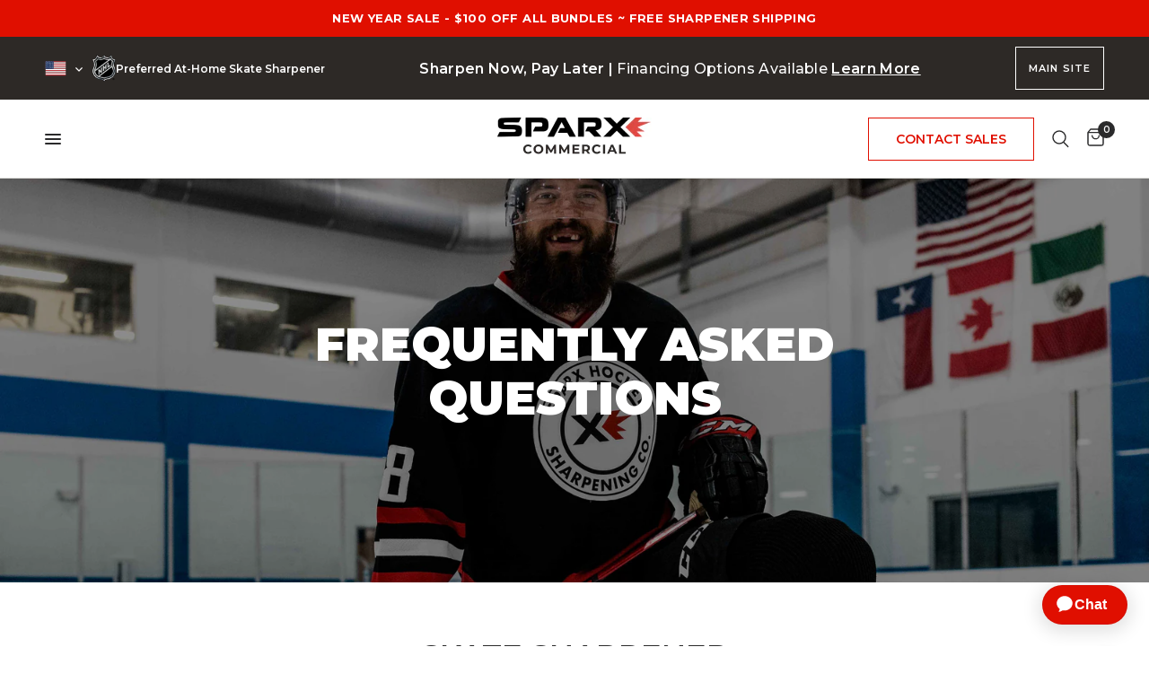

--- FILE ---
content_type: text/html; charset=utf-8
request_url: https://blogs.sparxhockey.com/pages/commercial-faq
body_size: 81975
content:
<!doctype html><html class="no-js" lang="en" dir="ltr">
<head>
<script src="//blogs.sparxhockey.com/cdn/shop/files/pandectes-rules.js?v=1767587640535239057"></script>
  <!-- Start of Shoplift scripts -->
<!-- 2025-04-04T04:30:40.0963532Z -->
<style>.shoplift-hide { opacity: 0 !important; }</style>
<style id="sl-preview-bar-hide">#preview-bar-iframe, #PBarNextFrameWrapper { display: none !important; }</style>
<script type="text/javascript">(function(rootPath, template, themeRole, themeId, isThemePreview){ /* Generated on 2026-01-29T20:47:17.3545730Z */(function(){"use strict";var $=document.createElement("style");$.textContent=`#shoplift-preview-control{position:fixed;max-width:332px;height:56px;background-color:#141414;z-index:9999;bottom:20px;display:flex;border-radius:8px;box-shadow:13px 22px 7px #0000,9px 14px 7px #00000003,5px 8px 6px #0000000d,2px 4px 4px #00000017,1px 1px 2px #0000001a,0 0 #0000001a;align-items:center;margin:0 auto;left:16px;right:16px;opacity:0;transform:translateY(20px);visibility:hidden;transition:opacity .4s ease-in-out,transform .4s ease-in-out,visibility 0s .4s}#shoplift-preview-control.visible{opacity:1;transform:translateY(0);visibility:visible;transition:opacity .4s ease-in-out,transform .4s ease-in-out,visibility 0s 0s}#shoplift-preview-control *{font-family:Inter,sans-serif;color:#fff;box-sizing:border-box;font-size:16px}#shoplift-preview-variant-title{font-weight:400;line-height:140%;font-size:16px;text-align:start;letter-spacing:-.16px;flex-grow:1;text-wrap:nowrap;overflow:hidden;text-overflow:ellipsis}#shoplift-preview-variant-selector{position:relative;display:block;padding:6px 0;height:100%;min-width:0;flex:1 1 auto}#shoplift-preview-variant-menu-trigger{border:none;cursor:pointer;width:100%;background-color:transparent;padding:0 16px;border-left:1px solid #333;border-right:1px solid #333;height:100%;display:flex;align-items:center;justify-content:start;gap:8px}#shoplift-preview-variant-selector .menu-variant-label{width:24px;height:24px;border-radius:50%;padding:6px;display:flex;justify-content:center;align-items:center;font-size:12px;font-style:normal;font-weight:600;line-height:100%;letter-spacing:-.12px;flex-shrink:0}#shoplift-preview-variant-selector .preview-variant-menu{position:absolute;bottom:110%;transform:translate3d(0,20px,0);visibility:hidden;pointer-events:none;opacity:0;cursor:pointer;background-color:#141414;border:1px solid #141414;border-radius:6px;width:100%;max-height:156px;overflow-y:auto;box-shadow:0 8px 16px #0003;z-index:1;transition:opacity .3s ease-in-out,transform .3s ease-in-out,visibility 0s .3s}#shoplift-preview-variant-selector .preview-variant-menu.preview-variant-menu__visible{visibility:visible;pointer-events:auto;opacity:100;transform:translateZ(0);transition:opacity .3s ease-in-out,transform .3s ease-in-out,visibility 0s 0s}@media screen and (max-width:400px){#shoplift-preview-variant-selector .preview-variant-menu{position:fixed;left:0;right:0;width:auto;bottom:110%}}#shoplift-preview-variant-selector .preview-variant-menu .preview-variant-menu--item{padding:12px 16px;display:flex;overflow:hidden}#shoplift-preview-variant-selector .preview-variant-menu .preview-variant-menu--item .menu-variant-label{margin-right:6px}#shoplift-preview-variant-selector .preview-variant-menu .preview-variant-menu--item span{overflow:hidden;text-overflow:ellipsis;text-wrap:nowrap;white-space:nowrap;color:#f6f6f6;font-size:14px;font-style:normal;font-weight:500}#shoplift-preview-variant-selector .preview-variant-menu .preview-variant-menu--item:hover{background-color:#545454}#shoplift-preview-variant-selector .preview-variant-menu .preview-variant-menu--item:last-of-type{border-bottom-left-radius:6px;border-bottom-right-radius:6px}#shoplift-preview-variant-selector .preview-variant-menu .preview-variant-menu--item:first-of-type{border-top-left-radius:6px;border-top-right-radius:6px}#shoplift-preview-control div:has(#shoplift-exit-preview-button){padding:0 16px}#shoplift-exit-preview-button{padding:6px 8px;font-weight:500;line-height:75%;border-radius:4px;background-color:transparent;border:none;text-decoration:none}#shoplift-exit-preview-button:hover{cursor:pointer;background-color:#333}/*$vite$:1*/`,document.head.appendChild($);var B=" daum[ /]| deusu/| yadirectfetcher|(?:^|[^g])news(?!sapphire)|(?<! (?:channel/|google/))google(?!(app|/google| pixel))|(?<! cu)bots?(?:\\b|_)|(?<!(?: ya| yandex|^job|inapp;) ?)search|(?<!(?:lib))http|(?<![hg]m)score|@[a-z][\\w-]+\\.|\\(\\)|\\.com|\\b\\d{13}\\b|^<|^[\\w \\.\\-\\(?:\\):]+(?:/v?\\d+(?:\\.\\d+)?(?:\\.\\d{1,10})*?)?(?:,|$)|^[^ ]{50,}$|^\\d+\\b|^\\w+/[\\w\\(\\)]*$|^active|^ad muncher|^amaya|^avsdevicesdk/|^biglotron|^bot|^bw/|^clamav[ /]|^client/|^cobweb/|^custom|^ddg[_-]android|^discourse|^dispatch/\\d|^downcast/|^duckduckgo|^facebook|^getright/|^gozilla/|^hobbit|^hotzonu|^hwcdn/|^jeode/|^jetty/|^jigsaw|^microsoft bits|^movabletype|^mozilla/\\d\\.\\d \\(compatible;?\\)$|^mozilla/\\d\\.\\d \\w*$|^navermailapp|^netsurf|^offline|^owler|^postman|^python|^rank|^read|^reed|^rest|^rss|^snapchat|^space bison|^svn|^swcd |^taringa|^thumbor/|^track|^valid|^w3c|^webbandit/|^webcopier|^wget|^whatsapp|^wordpress|^xenu link sleuth|^yahoo|^yandex|^zdm/\\d|^zoom marketplace/|^{{.*}}$|admin|analyzer|archive|ask jeeves/teoma|bit\\.ly/|bluecoat drtr|browsex|burpcollaborator|capture|catch|check|chrome-lighthouse|chromeframe|classifier|clean|cloud|crawl|cypress/|dareboost|datanyze|dejaclick|detect|dmbrowser|download|evc-batch/|feed|firephp|gomezagent|headless|httrack|hubspot marketing grader|hydra|ibisbrowser|images|insight|inspect|iplabel|ips-agent|java(?!;)|library|mail\\.ru/|manager|measure|neustar wpm|node|nutch|offbyone|optimize|pageburst|pagespeed|parser|perl|phantomjs|pingdom|powermarks|preview|proxy|ptst[ /]\\d|reputation|resolver|retriever|rexx;|rigor|rss\\b|scan|scrape|server|sogou|sparkler/|speedcurve|spider|splash|statuscake|synapse|synthetic|tools|torrent|trace|transcoder|url|virtuoso|wappalyzer|watch|webglance|webkit2png|whatcms/|zgrab",G=/bot|spider|crawl|http|lighthouse/i,V;function K(){if(V instanceof RegExp)return V;try{V=new RegExp(B,"i")}catch{V=G}return V}function j(l){return!!l&&K().test(l)}class L{timestamp;constructor(){this.timestamp=new Date}}class W extends L{type;testId;hypothesisId;constructor(t,e,i){super(),this.type=3,this.testId=t,this.hypothesisId=e,this.timestamp=i}}class J extends L{type;path;constructor(t){super(),this.type=4,this.path=t}}class Y extends L{type;cart;constructor(t){super(),this.type=5,this.cart=t}}class D extends Error{isBot;constructor(){super(),this.isBot=!0}}function Z(l,t,e){for(const i of t.selectors){const s=l.querySelectorAll(i.cssSelector);for(let r=0;r<s.length;r++)e(t.testId,t.hypothesisId)}H(l,t,(i,s,r,o,n)=>n(s,r),e)}function x(l,t,e){for(const i of t.selectors)F(l,t.testId,t.hypothesisId,i,e??(()=>{}));H(l,t,F,e??(()=>{}))}function M(l){return l.urlPatterns.reduce((t,e)=>{switch(e.operator){case"contains":return t+`.*${e}.*`;case"endsWith":return t+`.*${e}`;case"startsWith":return t+`${e}.*`}},"")}function H(l,t,e,i){new MutationObserver(()=>{for(const r of t.selectors)e(l,t.testId,t.hypothesisId,r,i)}).observe(l.documentElement,{childList:!0,subtree:!0})}function F(l,t,e,i,s){const r=l.querySelectorAll(i.cssSelector);for(let o=0;o<r.length;o++){let n=r.item(o);if(n instanceof HTMLElement&&n.dataset.shoplift!==""){n.dataset.shoplift="";for(const a of i.actions.sort(ot))n=Q(l,i.cssSelector,n,a)}}return r.length>0&&s?(s(t,e),!0):!1}function Q(l,t,e,i){switch(i.type){case"innerHtml":e.innerHTML=i.value;break;case"attribute":X(e,i.scope,i.value);break;case"css":tt(l,t,i.value);break;case"js":et(l,e,i);break;case"copy":return it(e);case"remove":st(e);break;case"move":rt(e,parseInt(i.value));break}return e}function X(l,t,e){l.setAttribute(t,e)}function tt(l,t,e){const i=l.createElement("style");i.innerHTML=`${t} { ${e} }`,l.getElementsByTagName("head")[0]?.appendChild(i)}function et(l,t,e){Function("document","element",`"use strict"; ${e.value}`)(l,t)}function it(l){const t=l.cloneNode(!0);if(!l.parentNode)throw"Can't copy node outside of DOM";return l.parentNode.insertBefore(t,l.nextSibling),t}function st(l){l.remove()}function rt(l,t){if(t===0)return;const e=Array.prototype.slice.call(l.parentElement.children).indexOf(l),i=Math.min(Math.max(e+t,0),l.parentElement.children.length-1);l.parentElement.children.item(i).insertAdjacentElement(t>0?"afterend":"beforebegin",l)}function ot(l,t){return N(l)-N(t)}function N(l){return l.type==="copy"||l.type==="remove"?0:1}var P=(l=>(l[l.Template=0]="Template",l[l.Theme=1]="Theme",l[l.UrlRedirect=2]="UrlRedirect",l[l.Script=3]="Script",l[l.Dom=4]="Dom",l[l.Price=5]="Price",l))(P||{});const nt="data:image/svg+xml,%3csvg%20width='12'%20height='12'%20viewBox='0%200%2012%2012'%20fill='none'%20xmlns='http://www.w3.org/2000/svg'%3e%3cpath%20d='M9.96001%207.90004C9.86501%207.90004%209.77001%207.86504%209.69501%207.79004L6.43501%204.53004C6.19501%204.29004%205.80501%204.29004%205.56501%204.53004L2.30501%207.79004C2.16001%207.93504%201.92001%207.93504%201.77501%207.79004C1.63001%207.64504%201.63001%207.40504%201.77501%207.26004L5.03501%204.00004C5.56501%203.47004%206.43001%203.47004%206.96501%204.00004L10.225%207.26004C10.37%207.40504%2010.37%207.64504%2010.225%207.79004C10.15%207.86004%2010.055%207.90004%209.96001%207.90004Z'%20fill='white'/%3e%3c/svg%3e",at="data:image/svg+xml,%3csvg%20width='14'%20height='24'%20viewBox='0%200%2014%2024'%20fill='none'%20xmlns='http://www.w3.org/2000/svg'%3e%3cpath%20d='M12.3976%2014.5255C12.2833%2013.8788%2012.0498%2013.3024%2011.6952%2012.7961C11.3416%2012.2898%2010.9209%2011.8353%2010.4353%2011.4317C9.94868%2011.0291%209.43546%2010.6488%208.89565%2010.292C8.48487%2010.049%208.09577%209.78565%207.72637%209.50402C7.35697%209.2224%207.08016%208.89503%206.89694%208.51987C6.71273%208.14471%206.67826%207.69533%206.79055%207.1697C6.86345%206.83216%206.97476%206.54647%207.12351%206.31162C7.27324%206.07778%207.47124%205.89986%207.7175%205.77684C7.96377%205.65483%208.21989%205.59383%208.48389%205.59383C8.88087%205.59383%209.17639%205.7016%209.3734%205.91714C9.56943%206.13268%209.68271%206.42345%209.71424%206.78946C9.74576%207.15547%209.72015%207.55401%209.63839%207.98509C9.55663%208.41617%209.43645%208.84724%209.27687%209.27934L13.5127%208.80149C13.9638%207.52656%2014.1017%206.42447%2013.9264%205.49725C13.751%204.56901%2013.2664%203.85122%2012.4724%203.34491C12.239%203.19648%2011.9779%203.07041%2011.6893%202.96569L12.0026%201.50979L9.86397%200L7.3875%201.50979L7.11169%202.78878C6.65166%202.8874%206.21724%203.01957%205.8114%203.19038C4.85292%203.594%204.06684%204.15115%203.45117%204.86385C2.83452%205.57655%202.42571%206.40108%202.22378%207.33847C2.06616%208.06947%202.04942%208.70796%202.17551%209.25087C2.30061%209.7948%202.52028%2010.2828%202.8355%2010.7139C3.14974%2011.145%203.51816%2011.5344%203.93977%2011.881C4.36039%2012.2288%204.782%2012.5521%205.20164%2012.851C5.68334%2013.1702%206.13844%2013.5169%206.56497%2013.8921C6.99052%2014.2672%207.31954%2014.7125%207.55004%2015.228C7.78055%2015.7445%207.81502%2016.3769%207.65347%2017.1262C7.56482%2017.5389%207.43676%2017.8765%207.27028%2018.1388C7.10381%2018.4011%206.89596%2018.5983%206.64772%2018.7295C6.3985%2018.8606%206.12071%2018.9267%205.8114%2018.9267C5.21641%2018.9267%204.79776%2018.6034%204.62833%2018.1632C4.4589%2017.7229%204.47367%2017.2583%204.60075%2016.5639C4.72782%2015.8705%205.05092%2015.1395%205.37107%2014.3699H1.17665C1.17665%2014.3699%200.207341%2016.1115%200.0310135%2017.6762C-0.0655232%2018.5302%200.0635208%2019.2653%200.41519%2019.8844C0.76686%2020.5036%201.33032%2020.9814%202.10655%2021.319C2.39222%2021.443%202.7104%2021.5447%203.05813%2021.623L2.54589%2024H7.17473L7.7047%2021.5386C8.08493%2021.442%208.43857%2021.3231%208.76562%2021.1787C9.73985%2020.7476%2010.52%2020.1427%2011.1071%2019.3649C11.6932%2018.5871%2012.0873%2017.7291%2012.2892%2016.7917C12.4744%2015.9295%2012.5099%2015.1741%2012.3966%2014.5275L12.3976%2014.5255Z'%20fill='white'/%3e%3c/svg%3e";async function lt(l){let t=l.replace(/-/g,"+").replace(/_/g,"/");for(;t.length%4;)t+="=";const e=atob(t),i=Uint8Array.from(e,o=>o.charCodeAt(0)),s=new Blob([i]).stream().pipeThrough(new DecompressionStream("gzip")),r=await new Response(s).text();return JSON.parse(r)}function _(l,t){return typeof t=="string"&&/\d{4}-\d{2}-\d{2}T\d{2}:\d{2}:\d{2}.\d+(?:Z|[+-]\d+)/.test(t)?new Date(t):t}function O(l,t){return t}function k(l,t=!1,e=!1,i=","){const s=l/100;if(e){const o=Math.round(s).toLocaleString("en-US");return i!==","?o.replace(/,/g,i):o}else{const r=t?",":".",o=s.toFixed(2).split("."),n=parseInt(o[0],10),a=o[1]??"00",c=n.toLocaleString("en-US");return i!==","?`${c.replace(/,/g,i)}${r}${a}`:t?`${c.replace(/,/g,".")}${r}${a}`:`${c}${r}${a}`}}function R(l,t,e,i){const s=t.replace("{{amount}}",k(l,!1,!1)).replace("{{amount_no_decimals}}",k(l,!1,!0)).replace("{{amount_with_comma_separator}}",k(l,!0,!1)).replace("{{amount_no_decimals_with_comma_separator}}",k(l,!0,!0)).replace("{{amount_with_space_separator}}",k(l,!1,!1," ")).replace("{{amount_no_decimals_with_space_separator}}",k(l,!1,!0," ")).replace("{{amount_with_apostrophe_separator}}",k(l,!1,!1,"'")).replace("{{amount_no_decimals_with_apostrophe_separator}}",k(l,!1,!0,"'")).replace("{{amount_with_period_and_space_separator}}",k(l,!1,!1,". ")).replace("{{amount_no_decimals_with_period_and_space_separator}}",k(l,!1,!0,". "));return i?`${s} ${e}`:s}function q(l){return l.replace(/[^\d.,\s-]/g,"").trim()}function ct(l){const t=new Map;for(const[e,i,s]of l.v)t.set(e,{priceInCents:i,compareAtPriceInCents:s});return t}function dt(l,t,e,i){const{priceInCents:s,compareAtPriceInCents:r}=e,{mf:o,c:n,cce:a}=i;if(l.getAttribute("data-sl-attribute-p")===t)l.innerHTML=R(s,o,n,a);else if(l.getAttribute("data-sl-attribute-cap")===t)r<=0||r<=s?l.remove():l.innerHTML=R(r,o,n,a);else if(l.getAttribute("data-sl-attribute-discount")===t&&!(r<=0||r<=s)){const h=Math.round((r-s)/r*100),u=q(R(r-s,o,n,!1)),p=l.getAttribute("data-sl-format")||"percent";p==="percent"?l.textContent=`-${h}%`:p==="amount"?l.textContent=`-${u}`:p==="both"&&(l.textContent=`-${h}% (-${u})`)}}function ht(l){const t=[],e={id:"url-pattern",operator:"contains",value:"/"};for(const[i,s,r]of l.v){t.push({id:`p-${i}`,cssSelector:`[data-sl-attribute-p="${i}"]`,urlPatterns:[e],actions:[{id:`p-action-${i}`,type:"innerHtml",scope:"price",value:R(s,l.mf,l.c,l.cce)}]});const o=r<=0||r<=s;if(t.push({id:`cap-${i}`,cssSelector:`[data-sl-attribute-cap="${i}"]`,urlPatterns:[e],actions:[{id:`cap-action-${i}`,type:o?"remove":"innerHtml",scope:"compare-at-price",value:o?"":R(r,l.mf,l.c,l.cce)}]}),!o&&r>s){const n=Math.round((r-s)/r*100),a=q(R(r-s,l.mf,l.c,!1));t.push({id:`d-${i}`,cssSelector:`[data-sl-attribute-discount="${i}"]`,urlPatterns:[e],actions:[{id:`d-action-${i}`,type:"js",scope:null,value:`(function(doc, el) {              var format = el.getAttribute('data-sl-format') || 'percent';              if (format === 'percent') {                el.textContent = '-${n}%';              } else if (format === 'amount') {                el.textContent = '-${a}';              } else if (format === 'both') {                el.textContent = '-${n}% (-${a})';              }            })`}]})}}return t}let U=!1;class pt{constructor(t,e,i,s,r,o,n,a,c,h,u){this.shop=t,this.host=e,this.eventHost=i,this.disableReferrerOverride=a,this.logHistory=[],this.legacySessionKey=`SHOPLIFT_SESSION_${this.shop}`,this.cssHideClass=s?"shoplift-hide":"",this.testConfigs=h.map(d=>({...d,startAt:new Date(d.startAt),statusHistory:d.statusHistory.map(v=>({...v,createdAt:new Date(v.createdAt)}))})),this.inactiveTestConfigs=u,this.sendPageView=!!r,this.shopliftDebug=o===!0,this.gaConfig=n!=={"sendEvents":true,"mode":"gtag"}?n:{sendEvents:!1},this.fetch=window.fetch.bind(window),this.localStorageSet=window.localStorage.setItem.bind(window.localStorage),this.localStorageGet=window.localStorage.getItem.bind(window.localStorage);const p=this.getDeviceType();this.device=p!=="tablet"?p:"mobile",this.state=this.loadState(),this.shopifyAnalyticsId=this.getShopifyAnalyticsId(),this.testsFilteredByAudience=h.filter(d=>d.status=="active"),this.getCountryTimeout=c===1000?1e3:c,this.log("State Loaded",JSON.stringify(this.state))}DATA_SL_ATTRIBUTE_P="data-sl-attribute-p";DATA_SL_TEST_ID="data-sl-test-id";VIEWPORT_TRACK_THRESHOLD=.5;temporarySessionKey="Shoplift_Session";essentialSessionKey="Shoplift_Essential";analyticsSessionKey="Shoplift_Analytics";priceSelectorsSessionKey="Shoplift_PriceSelectors";legacySessionKey;cssHideClass;testConfigs;inactiveTestConfigs;testsFilteredByAudience;sendPageView;shopliftDebug;gaConfig;getCountryTimeout;state;shopifyAnalyticsId;cookie=document.cookie;isSyncing=!1;isSyncingGA=!1;fetch;localStorageSet;localStorageGet;sessionStorageSet=window.sessionStorage.setItem.bind(window.sessionStorage);sessionStorageGet=window.sessionStorage.getItem.bind(window.sessionStorage);urlParams=new URLSearchParams(window.location.search);device;logHistory;activeViewportObservers=new Map;deriveCategoryFromExistingTests(){if(!this.state.temporary.testCategory&&this.state.essential.visitorTests.length>0){const t=this.state.essential.visitorTests.some(e=>{if(!e.hypothesisId)return!1;const i=this.getHypothesis(e.hypothesisId);return i&&["theme","basicScript","price"].includes(i.type)});this.state.temporary.testCategory=t?"global":"conditional",this.persistTemporaryState(),this.log("Derived test category from existing visitorTests: %s",this.state.temporary.testCategory)}}async init(){try{if(this.log("Shoplift script initializing"),window.Shopify&&window.Shopify.designMode){this.log("Skipping script for design mode");return}if(window.location.href.includes("slScreenshot=true")){this.log("Skipping script for screenshot");return}if(window.location.hostname.endsWith(".edgemesh.com")){this.log("Skipping script for preview");return}if(window.location.href.includes("isShopliftMerchant")){const e=this.urlParams.get("isShopliftMerchant")==="true";this.log("Setting merchant session to %s",e),this.state.temporary.isMerchant=e,this.persistTemporaryState()}if(this.state.temporary.isMerchant){this.log("Setting up preview for merchant"),typeof window.shoplift!="object"&&this.setShopliftStub(),this.state.temporary.previewConfig||this.hidePage(),await this.initPreview(),document.querySelector("#sl-preview-bar-hide")?.remove();return}if(this.state.temporary.previewConfig=void 0,j(navigator.userAgent))return;if(navigator.userAgent.includes("Chrome/118")){this.log("Random: %o",[Math.random(),Math.random(),Math.random()]);const e=await this.makeRequest({url:`${this.eventHost}/api/v0/events/ip`,method:"get"}).then(i=>i?.json());this.log(`IP: ${e}`),this.makeRequest({url:`${this.eventHost}/api/v0/logs`,method:"post",data:JSON.stringify(this.debugState(),O)}).catch()}if(this.shopifyAnalyticsId=this.getShopifyAnalyticsId(),this.monitorConsentChange(),this.checkForThemePreview())return;if(!this.disableReferrerOverride&&this.state.temporary.originalReferrer!=null){this.log(`Overriding referrer from '${document.referrer}' to '${this.state.temporary.originalReferrer}'`);const e=this.state.temporary.originalReferrer;delete this.state.temporary.originalReferrer,this.persistTemporaryState(),Object.defineProperty(document,"referrer",{get:()=>e,enumerable:!0,configurable:!0})}if(await this.refreshVisitor(this.shopifyAnalyticsId),await this.handleVisitorTest()){this.log("Redirecting for visitor test");return}this.setShoplift(),this.showPage(),this.ensureCartAttributesForExistingPriceTests(!1),await this.finalize(),console.log("SHOPLIFT SCRIPT INITIALIZED!")}catch(t){if(t instanceof D)return;throw t}finally{typeof window.shoplift!="object"&&this.setShopliftStub()}}getVariantColor(t){switch(t){case"a":return{text:"#141414",bg:"#E2E2E2"};case"b":return{text:"rgba(255, 255, 255, 1)",bg:"rgba(37, 99, 235, 1)"}}}getDefaultVariantTitle(t){return t.title?t.title:t.type==="price"?t.isControl?"Original prices":"Variant prices":t.isControl?"Original":"Untitled variant "+t.label.toUpperCase()}async initPreview(){const t=this.urlParams.get("previewConfig");if(t){this.state.temporary.previewConfig=void 0,this.log("Setting up the preview"),this.log("Found preview config, writing to temporary state");const e=await lt(t);if(this.state.temporary.previewConfig=e,this.state.temporary.previewConfig.testTypeCategory===P.Price){this.hidePage(!0);const s=this.state.temporary.previewConfig;let r=`${this.host}/api/dom-selectors/${s.storeId}/${s.testId}/${s.isDraft||!1}`;s.shopifyProductId&&(r+=`?productId=${s.shopifyProductId}`);const o=await this.makeJsonRequest({method:"get",url:r}).catch(n=>(this.log("Error getting domSelectors",n),null));s.variants.forEach(n=>n.domSelectors=o[n.id]?.domSelectors)}this.persistTemporaryState();const i=new URL(window.location.toString());i.searchParams.delete("previewConfig"),this.queueRedirect(i)}else if(this.state.temporary.previewConfig){this.showPage();const e=this.state.temporary.previewConfig;e.testTypeCategory===P.Template&&this.handleTemplatePreview(e)&&this.initPreviewControls(e),e.testTypeCategory===P.UrlRedirect&&this.handleUrlPreview(e)&&this.initPreviewControls(e),e.testTypeCategory===P.Script&&this.handleScriptPreview(e)&&this.initPreviewControls(e),e.testTypeCategory===P.Price&&await this.handlePricePreview(e)&&this.initPreviewControls(e)}}initPreviewControls(t){document.addEventListener("DOMContentLoaded",()=>{const e=t.variants.find(v=>v.id===t.currentVariant),i=e?.label||"a",s=t.variants,r=document.createElement("div");r.id="shoplift-preview-control";const o=document.createElement("div"),n=document.createElement("img");n.src=at,n.height=24,n.width=14,o.style.padding="0 16px",o.style.lineHeight="100%",o.appendChild(n),r.appendChild(o);const a=document.createElement("div");a.id="shoplift-preview-variant-selector";const c=document.createElement("button");c.id="shoplift-preview-variant-menu-trigger";const h=document.createElement("div");h.className="menu-variant-label",h.style.backgroundColor=this.getVariantColor(i).bg,h.style.color=this.getVariantColor(i).text,h.innerText=i.toUpperCase(),c.appendChild(h);const u=document.createElement("span");if(u.id="shoplift-preview-variant-title",u.innerText=e?this.getDefaultVariantTitle(e):"Untitled variant "+i.toUpperCase(),c.appendChild(u),s.length>1){const v=document.createElement("img");v.src=nt,v.width=12,v.height=12,v.style.height="12px",v.style.width="12px",c.appendChild(v);const T=document.createElement("div");T.className="preview-variant-menu";for(const m of t.variants.filter(S=>S.id!==t.currentVariant)){const S=document.createElement("div");S.className="preview-variant-menu--item";const A=document.createElement("div");A.className="menu-variant-label",A.style.backgroundColor=this.getVariantColor(m.label).bg,A.style.color=this.getVariantColor(m.label).text,A.style.flexShrink="0",A.innerText=m.label.toUpperCase(),S.appendChild(A);const y=document.createElement("span");y.innerText=this.getDefaultVariantTitle(m),S.appendChild(y),S.addEventListener("click",()=>{this.pickVariant(m.id)}),T.appendChild(S)}a.appendChild(T),c.addEventListener("click",()=>{T.className!=="preview-variant-menu preview-variant-menu__visible"?T.classList.add("preview-variant-menu__visible"):T.classList.remove("preview-variant-menu__visible")}),document.addEventListener("click",m=>{m.target instanceof Element&&!c.contains(m.target)&&T.className==="preview-variant-menu preview-variant-menu__visible"&&T.classList.remove("preview-variant-menu__visible")})}else c.style.pointerEvents="none",h.style.margin="0";a.appendChild(c),r.appendChild(a);const p=document.createElement("div"),d=document.createElement("button");d.id="shoplift-exit-preview-button",d.innerText="Exit",p.appendChild(d),d.addEventListener("click",()=>{this.exitPreview()}),r.appendChild(p),document.body.appendChild(r),requestAnimationFrame(()=>{r.classList.add("visible")})}),this.ensureCartAttributesForExistingPriceTests(!0)}pickVariant(t){if(this.state.temporary.previewConfig){const e=this.state.temporary.previewConfig,i=new URL(window.location.toString());if(e.testTypeCategory===P.UrlRedirect){const s=e.variants.find(r=>r.id===e.currentVariant)?.redirectUrl;if(i.pathname===s){const r=e.variants.find(o=>o.id===t)?.redirectUrl;r&&(i.pathname=r)}}if(e.testTypeCategory===P.Template){const s=e.variants.find(r=>r.id===e.currentVariant)?.pathName;if(s&&i.pathname===s){const r=e.variants.find(o=>o.id===t)?.pathName;r&&r!==s&&(i.pathname=r)}}e.currentVariant=t,this.persistTemporaryState(),this.queueRedirect(i)}}exitPreview(){const t=new URL(window.location.toString());if(this.state.temporary.previewConfig?.testTypeCategory===P.Template&&t.searchParams.delete("view"),this.state.temporary.previewConfig?.testTypeCategory===P.Script&&t.searchParams.delete("slVariant"),this.state.temporary.previewConfig?.testTypeCategory===P.UrlRedirect){const i=this.state.temporary.previewConfig.variants.filter(r=>!r.isControl&&r.redirectUrl!==null).map(r=>r.redirectUrl),s=this.state.temporary.previewConfig.variants.find(r=>r.label==="a")?.redirectUrl;i.includes(t.pathname)&&s&&(t.pathname=s)}this.state.temporary.isMerchant=!1,t.searchParams.delete("isShopliftMerchant"),this.state.temporary.previewConfig=void 0,this.persistTemporaryState(),this.hidePage(),this.queueRedirect(t)}handleTemplatePreview(t){const e=t.currentVariant,i=t.variants.find(a=>a.id===e);if(!i)return!1;const s=t.variants.find(a=>a.isControl);if(!s)return!1;this.log("Setting up template preview for type",s.type);const r=new URL(window.location.toString()),o=r.searchParams.get("view"),n=i.type===s.type;return!n&&!i.isControl&&template.suffix===s.affix&&this.typeFromTemplate()===s.type&&i.pathName!==null?(this.log("Hit control template type, redirecting to the variant url"),this.hidePage(),r.pathname=i.pathName,this.queueRedirect(r),!0):(!i.isControl&&this.typeFromTemplate()==i.type&&template.suffix===s.affix&&n&&o!==(i.affix||"__DEFAULT__")&&(this.log("Template type and affix match control, updating the view param"),r.searchParams.delete("view"),this.log("Setting the new viewParam to",i.affix||"__DEFAULT__"),this.hidePage(),r.searchParams.set("view",i.affix||"__DEFAULT__"),this.queueRedirect(r)),o!==null&&o!==i.affix&&(r.searchParams.delete("view"),this.hidePage(),this.queueRedirect(r)),!0)}handleUrlPreview(t){const e=t.currentVariant,i=t.variants.find(o=>o.id===e),s=t.variants.find(o=>o.isControl)?.redirectUrl;if(!i)return!1;this.log("Setting up URL redirect preview");const r=new URL(window.location.toString());return r.pathname===s&&!i.isControl&&i.redirectUrl!==null&&(this.log("Url matches control, redirecting"),this.hidePage(),r.pathname=i.redirectUrl,this.queueRedirect(r)),!0}handleScriptPreview(t){const e=t.currentVariant,i=t.variants.find(o=>o.id===e);if(!i)return!1;this.log("Setting up script preview");const s=new URL(window.location.toString());return s.searchParams.get("slVariant")!==i.id&&(this.log("current id doesn't match the variant, redirecting"),s.searchParams.delete("slVariant"),this.log("Setting the new slVariantParam"),this.hidePage(),s.searchParams.set("slVariant",i.id),this.queueRedirect(s)),!0}async handlePricePreview(t){const e=t.currentVariant,i=t.variants.find(s=>s.id===e);return i?(this.log("Setting up price preview"),i.domSelectors&&i.domSelectors.length>0&&(x(document,{testId:t.testId,hypothesisId:i.id,selectors:i.domSelectors}),this.ensureCartAttributesForExistingPriceTests(!0)),!0):!1}async finalize(){const t=await this.getCartState();t!==null&&this.queueCartUpdate(t),this.pruneStateAndSave(),await this.syncAllEvents()}setShoplift(){this.log("Setting up public API");const e=this.urlParams.get("slVariant")==="true",i=e?null:this.urlParams.get("slVariant");window.shoplift={isHypothesisActive:async s=>{if(this.log("Script checking variant for hypothesis '%s'",s),e)return this.log("Forcing variant for hypothesis '%s'",s),!0;if(i!==null)return this.log("Forcing hypothesis '%s'",i),s===i;const r=this.testConfigs.find(n=>n.hypotheses.some(a=>a.id===s));if(!r)return this.log("No test found for hypothesis '%s'",s),!1;const o=this.state.essential.visitorTests.find(n=>n.testId===r.id);return o?(this.log("Active visitor test found",s),o.hypothesisId===s):(await this.manuallySplitVisitor(r),this.testConfigs.some(n=>n.hypotheses.some(a=>a.id===s&&this.state.essential.visitorTests.some(c=>c.hypothesisId===a.id))))},setAnalyticsConsent:async s=>{await this.onConsentChange(s,!0)},getVisitorData:()=>({visitor:this.state.analytics.visitor,visitorTests:this.state.essential.visitorTests.filter(s=>!s.isInvalid).map(s=>{const{shouldSendToGa:r,savedAt:o,...n}=s;return n})})}}setShopliftStub(){this.log("Setting up stubbed public API");const e=this.urlParams.get("slVariant")==="true",i=e?null:this.urlParams.get("slVariant");window.shoplift={isHypothesisActive:s=>Promise.resolve(e||s===i),setAnalyticsConsent:()=>Promise.resolve(),getVisitorData:()=>({visitor:null,visitorTests:[]})}}async manuallySplitVisitor(t){this.log("Starting manual split for test '%s'",t.id),await this.handleVisitorTest([t]);const e=this.getReservationForTest(t.id);e&&!e.isRealized&&e.entryCriteriaKey&&(this.log("Realizing manual API reservation for test '%s'",t.id),this.realizeReservationForCriteria(e.entryCriteriaKey)),this.saveState(),this.syncAllEvents()}async handleVisitorTest(t){await this.filterTestsByAudience(this.testConfigs,this.state.analytics.visitor??this.buildBaseVisitor(),this.state.essential.visitorTests),this.deriveCategoryFromExistingTests(),this.clearStaleReservations();let e=t?t.filter(i=>this.testsFilteredByAudience.some(s=>s.id===i.id)):[...this.testsForUrl(this.testsFilteredByAudience),...this.domTestsForUrl(this.testsFilteredByAudience)];try{if(e.length===0)return this.log("No tests found"),!1;this.log("Checking for existing visitor test on page");const i=this.getCurrentVisitorHypothesis(e);if(i){this.log("Found current visitor test");const a=this.considerRedirect(i);return a&&(this.log("Redirecting for current visitor test"),this.redirect(i)),a}const s=this.getReservationForCurrentPage();if(s){this.log("Found matching reservation for current page: %s",s.testId);const a=this.getHypothesis(s.hypothesisId);if(a){a.type!=="price"&&this.realizeReservationForCriteria(s.entryCriteriaKey);const c=this.considerRedirect(a);return c&&this.redirect(a),c}}this.log("No active test relation for test page");const r=this.testsForUrl(this.inactiveTestConfigs.filter(a=>this.testIsPaused(a)&&a.hypotheses.some(c=>this.state.essential.visitorTests.some(h=>h.hypothesisId===c.id)))).map(a=>a.id);if(r.length>0)return this.log("Visitor has paused tests for test page, skipping test assignment: %o",r),!1;if(!this.state.temporary.testCategory){const a=this.testsFilteredByAudience.filter(h=>this.isGlobalEntryCriteria(this.getEntryCriteriaKey(h))),c=this.testsFilteredByAudience.filter(h=>!this.isGlobalEntryCriteria(this.getEntryCriteriaKey(h)));if(this.log("Category dice roll - global tests: %o, conditional tests: %o",a.map(h=>({id:h.id,title:h.title,criteria:this.getEntryCriteriaKey(h)})),c.map(h=>({id:h.id,title:h.title,criteria:this.getEntryCriteriaKey(h)}))),a.length>0&&c.length>0){const h=a.length,u=c.length,p=h+u,d=Math.random()*p;this.state.temporary.testCategory=d<h?"global":"conditional",this.log("Category dice roll: rolled %.2f of %d (global weight: %d, conditional weight: %d), selected '%s'",d,p,h,u,this.state.temporary.testCategory)}else a.length>0?(this.state.temporary.testCategory="global",this.log("Only global tests available, setting category to global")):(this.state.temporary.testCategory="conditional",this.log("Only conditional tests available, setting category to conditional"));this.persistTemporaryState()}const o=this.state.temporary.testCategory;if(this.log("Visitor test category: %s",o),o==="global"){const a=this.testsFilteredByAudience.filter(c=>!this.isGlobalEntryCriteria(this.getEntryCriteriaKey(c)));for(const c of a)this.markTestAsBlocked(c,"category:global");e=e.filter(c=>this.isGlobalEntryCriteria(this.getEntryCriteriaKey(c)))}else{const a=this.testsFilteredByAudience.filter(c=>this.isGlobalEntryCriteria(this.getEntryCriteriaKey(c)));for(const c of a)this.markTestAsBlocked(c,"category:conditional");e=e.filter(c=>!this.isGlobalEntryCriteria(this.getEntryCriteriaKey(c)))}if(e.length===0)return this.log("No tests remaining after category filter"),!1;this.createReservations(e);const n=this.getReservationForCurrentPage();if(n&&!n.isRealized){const a=this.getHypothesis(n.hypothesisId);if(a){a.type!=="price"&&this.realizeReservationForCriteria(n.entryCriteriaKey);const c=this.considerRedirect(a);return c&&(this.log("Redirecting for new test"),this.redirect(a)),c}}return!1}finally{this.includeInDomTests(),this.saveState()}}includeInDomTests(){this.applyControlForAudienceFilteredPriceTests();const t=this.getDomTestsForCurrentUrl(),e=this.getVisitorDomHypothesis(t);for(const i of t){this.log("Evaluating dom test '%s'",i.id);const s=i.hypotheses.some(d=>d.type==="price");if(this.state.essential.visitorTests.find(d=>d.testId===i.id&&d.isInvalid&&!d.hypothesisId)){if(this.log("Visitor is blocked from test '%s', applying control prices if price test",i.id),s){const d=i.hypotheses.find(v=>v.isControl);d?.priceData&&(this.applyPriceTestWithMapLookup(i.id,d,[d],()=>{this.log("Control prices applied for blocked visitor, no metrics tracked")}),this.updatePriceTestHiddenInputs(i.id,"control",!1))}continue}const o=this.getReservationForTest(i.id);let n=null,a=!1;const c=e.find(d=>i.hypotheses.some(v=>d.id===v.id));if(o)n=this.getHypothesis(o.hypothesisId)??null,this.log("Using reserved hypothesis '%s' for test '%s'",o.hypothesisId,i.id);else if(c)n=c,this.log("Using existing hypothesis assignment for test '%s'",i.id);else if(s){const d=this.visitorActiveTestTypeWithReservations();d?(a=!0,this.log("Visitor already in test type '%s', treating as non-test for price test '%s'",d,i.id)):n=this.pickHypothesis(i)}else n=this.pickHypothesis(i);if(a&&s){const d=i.hypotheses.find(v=>v.isControl);d?.priceData&&(this.log("Applying control prices for non-test visitor on price test '%s' (Map-based)",i.id),this.applyPriceTestWithMapLookup(i.id,d,[d],()=>{this.log("Control prices applied for non-test visitor, no metrics tracked")}),this.updatePriceTestHiddenInputs(i.id,"control",!1));continue}if(!n){this.log("Failed to pick hypothesis for test");continue}const h=i.bayesianRevision??4,u=n.type==="price",p=h>=5;if(u&&p){if(this.log(`Price test with Map-based lookup (v${h}): ${i.id}`),!n.priceData){this.log("No price data for hypothesis '%s', skipping",n.id);continue}const d=n.isControl?"control":"variant";this.log(`Setting up Map-based price test for ${d} (test: ${i.id})`),this.applyPriceTestWithMapLookup(i.id,n,i.hypotheses,v=>{const T=this.getReservationForTest(v);T&&!T.isRealized&&T.entryCriteriaKey?this.realizeReservationForCriteria(T.entryCriteriaKey):this.queueAddVisitorToTest(v,n),this.saveState(),this.queuePageView(window.location.pathname),this.syncAllEvents()});continue}if(u&&!p){this.log(`Price test without viewport tracking (v${h}): ${i.id}`);const d=this.getDomSelectorsForHypothesis(n);if(d.length===0)continue;x(document,{testId:i.id,hypothesisId:n.id,selectors:d},v=>{this.queueAddVisitorToTest(v,n),this.saveState(),this.queuePageView(window.location.pathname),this.syncAllEvents()});continue}if(!n.domSelectors||n.domSelectors.length===0){this.log("No selectors found, skipping hypothesis");continue}x(document,{testId:i.id,hypothesisId:n.id,selectors:n.domSelectors},d=>{this.queueAddVisitorToTest(d,n),this.saveState(),this.queuePageView(window.location.pathname),this.syncAllEvents()})}}considerRedirect(t){if(this.log("Considering redirect for hypothesis '%s'",t.id),t.isControl)return this.log("Skipping redirect for control"),!1;if(t.type==="basicScript"||t.type==="manualScript")return this.log("Skipping redirect for script test"),!1;const e=this.state.essential.visitorTests.find(o=>o.hypothesisId===t.id),i=new URL(window.location.toString()),r=new URLSearchParams(window.location.search).get("view");if(t.type==="theme"){if(!(t.themeId===themeId)){if(this.log("Theme id '%s' is not hypothesis theme ID '%s'",t.themeId,themeId),this.isAppProxyPath())return this.log("On App Proxy path, skipping theme redirect to avoid infinite loop"),!1;if(e&&e.themeId!==t.themeId&&(e.themeId===themeId||!this.isThemePreview()))this.log("On old theme, redirecting and updating local visitor"),e.themeId=t.themeId;else if(this.isThemePreview())return this.log("On non-test theme, skipping redirect"),!1;return this.log("Hiding page to redirect for theme test"),this.hidePage(),!0}return!1}else if(t.type!=="dom"&&t.type!=="price"&&t.affix!==template.suffix&&t.affix!==r||t.redirectPath&&!i.pathname.endsWith(t.redirectPath))return this.log("Hiding page to redirect for template test"),this.hidePage(),!0;return this.log("Not redirecting"),!1}redirect(t){if(this.log("Redirecting to hypothesis '%s'",t.id),t.isControl)return;const e=new URL(window.location.toString());if(e.searchParams.delete("view"),t.redirectPath){const i=RegExp("^(/w{2}-w{2})/").exec(e.pathname);if(i&&i.length>1){const s=i[1];e.pathname=`${s}${t.redirectPath}`}else e.pathname=t.redirectPath}else t.type==="theme"?(e.searchParams.set("_ab","0"),e.searchParams.set("_fd","0"),e.searchParams.set("_sc","1"),e.searchParams.set("preview_theme_id",t.themeId.toString())):t.type!=="urlRedirect"&&e.searchParams.set("view",t.affix);this.queueRedirect(e)}async refreshVisitor(t){if(t===null||!this.state.essential.isFirstLoad||!this.testConfigs.some(i=>i.visitorOption!=="all"))return;this.log("Refreshing visitor"),this.hidePage();const e=await this.getVisitor(t);e&&e.id&&this.updateLocalVisitor(e)}buildBaseVisitor(){return{shopifyAnalyticsId:this.shopifyAnalyticsId,device:this.device,country:null,...this.state.essential.initialState}}getInitialState(){const t=this.getUTMValue("utm_source")??"",e=this.getUTMValue("utm_medium")??"",i=this.getUTMValue("utm_campaign")??"",s=this.getUTMValue("utm_content")??"",r=window.document.referrer,o=this.device;return{createdAt:new Date,utmSource:t,utmMedium:e,utmCampaign:i,utmContent:s,referrer:r,device:o}}checkForThemePreview(){return this.log("Checking for theme preview"),window.location.hostname.endsWith(".shopifypreview.com")?(this.log("on shopify preview domain"),this.clearThemeBar(!0,!1,this.state),document.querySelector("#sl-preview-bar-hide")?.remove(),!1):this.isThemePreview()?this.state.essential.visitorTests.some(t=>t.isThemeTest&&t.hypothesisId!=null&&this.getHypothesis(t.hypothesisId)&&t.themeId===themeId)?(this.log("On active theme test, removing theme bar"),this.clearThemeBar(!1,!0,this.state),!1):this.state.essential.visitorTests.some(t=>t.isThemeTest&&t.hypothesisId!=null&&!this.getHypothesis(t.hypothesisId)&&t.themeId===themeId)?(this.log("Visitor is on an inactive theme test, redirecting to main theme"),this.redirectToMainTheme(),!0):this.state.essential.isFirstLoad?(this.log("No visitor found on theme preview, redirecting to main theme"),this.redirectToMainTheme(),!0):this.inactiveTestConfigs.some(t=>t.hypotheses.some(e=>e.themeId===themeId))?(this.log("Current theme is an inactive theme test, redirecting to main theme"),this.redirectToMainTheme(),!0):this.testConfigs.some(t=>t.hypotheses.some(e=>e.themeId===themeId))?(this.log("Falling back to clearing theme bar"),this.clearThemeBar(!1,!0,this.state),!1):(this.log("No tests on current theme, skipping script"),this.clearThemeBar(!0,!1,this.state),document.querySelector("#sl-preview-bar-hide")?.remove(),!0):(this.log("Not on theme preview"),this.clearThemeBar(!0,!1,this.state),!1)}redirectToMainTheme(){this.hidePage();const t=new URL(window.location.toString());t.searchParams.set("preview_theme_id",""),this.queueRedirect(t)}testsForUrl(t){const e=new URL(window.location.href),i=this.typeFromTemplate();return t.filter(s=>s.hypotheses.some(r=>r.type!=="dom"&&r.type!=="price"&&(r.isControl&&r.type===i&&r.affix===template.suffix||r.type==="theme"||r.isControl&&r.type==="urlRedirect"&&r.redirectPath&&e.pathname.endsWith(r.redirectPath)||r.type==="basicScript"))&&(s.ignoreTestViewParameterEnforcement||!e.searchParams.has("view")||s.hypotheses.map(r=>r.affix).includes(e.searchParams.get("view")??"")))}domTestsForUrl(t){const e=new URL(window.location.href);return t.filter(i=>i.hypotheses.some(s=>s.type!=="dom"&&s.type!=="price"?!1:s.type==="price"&&s.priceData&&s.priceData.v.length>0?!0:s.domSelectors&&s.domSelectors.some(r=>new RegExp(M(r)).test(e.toString()))))}async filterTestsByAudience(t,e,i){const s=[];let r=e.country;!r&&t.some(o=>o.requiresCountry&&!i.some(n=>n.testId===o.id))&&(this.log("Hiding page to check geoip"),this.hidePage(),r=await this.makeJsonRequest({method:"get",url:`${this.eventHost}/api/v0/visitors/get-country`,signal:AbortSignal.timeout(this.getCountryTimeout)}).catch(o=>(this.log("Error getting country",o),null)));for(const o of t){if(this.log("Checking audience for test '%s'",o.id),this.state.essential.visitorTests.some(c=>c.testId===o.id&&c.hypothesisId==null)){console.log(`Skipping blocked test '${o.id}'`);continue}const n=this.visitorCreatedDuringTestActive(o.statusHistory);(i.some(c=>c.testId===o.id&&(o.device==="all"||o.device===e.device&&o.device===this.device))||this.isTargetAudience(o,e,n,r))&&(this.log("Visitor is in audience for test '%s'",o.id),s.push(o))}this.testsFilteredByAudience=s}isTargetAudience(t,e,i,s){const r=this.getChannel(e);return(t.device==="all"||t.device===e.device&&t.device===this.device)&&(t.visitorOption==="all"||t.visitorOption==="new"&&i||t.visitorOption==="returning"&&!i)&&(t.targetAudiences.length===0||t.targetAudiences.reduce((o,n)=>o||n.reduce((a,c)=>a&&c(e,i,r,s),!0),!1))}visitorCreatedDuringTestActive(t){let e="";for(const i of t){if(this.state.analytics.visitor!==null&&this.state.analytics.visitor.createdAt<i.createdAt||this.state.essential.initialState.createdAt<i.createdAt)break;e=i.status}return e==="active"}getDomTestsForCurrentUrl(){return this.domTestsForUrl(this.testsFilteredByAudience)}getCurrentVisitorHypothesis(t){return t.flatMap(e=>e.hypotheses).find(e=>e.type!=="dom"&&e.type!=="price"&&this.state.essential.visitorTests.some(i=>i.hypothesisId===e.id))}getVisitorDomHypothesis(t){return t.flatMap(e=>e.hypotheses).filter(e=>(e.type==="dom"||e.type==="price")&&this.state.essential.visitorTests.some(i=>i.hypothesisId===e.id))}getHypothesis(t){return this.testConfigs.filter(e=>e.hypotheses.some(i=>i.id===t)).map(e=>e.hypotheses.find(i=>i.id===t))[0]}getDomSelectorsForHypothesis(t){if(!t)return[];if(t.domSelectors&&t.domSelectors.length>0)return t.domSelectors;if(t.priceData){const e=`${this.priceSelectorsSessionKey}_${t.id}`;try{const s=sessionStorage.getItem(e);if(s){const r=JSON.parse(s);return t.domSelectors=r,this.log("Loaded %d price selectors from cache for hypothesis '%s'",r.length,t.id),r}}catch{}const i=ht(t.priceData);t.domSelectors=i;try{sessionStorage.setItem(e,JSON.stringify(i)),this.log("Generated and cached %d price selectors for hypothesis '%s'",i.length,t.id)}catch{this.log("Generated %d price selectors for hypothesis '%s' (cache unavailable)",i.length,t.id)}return i}return[]}hasThemeTest(t){return t.some(e=>e.hypotheses.some(i=>i.type==="theme"))}hasTestThatIsNotThemeTest(t){return t.some(e=>e.hypotheses.some(i=>i.type!=="theme"&&i.type!=="dom"&&i.type!=="price"))}hasThemeAndOtherTestTypes(t){return this.hasThemeTest(t)&&this.hasTestThatIsNotThemeTest(t)}testIsPaused(t){return t.status==="paused"||t.status==="incompatible"||t.status==="suspended"}visitorActiveTestType(){const t=this.state.essential.visitorTests.filter(e=>this.testConfigs.some(i=>i.hypotheses.some(s=>s.id==e.hypothesisId)));return t.length===0?null:t.some(e=>e.isThemeTest)?"theme":"templateOrUrlRedirect"}getReservationType(t){return t==="price"||this.isTemplateTestType(t)?"deferred":"immediate"}isTemplateTestType(t){return["product","collection","landing","index","cart","search","blog","article","collectionList"].includes(t)}getEntryCriteriaKey(t){const e=t.hypotheses.find(i=>i.isControl);if(!e)return`unknown:${t.id}`;switch(e.type){case"theme":return"global:theme";case"basicScript":return"global:autoApi";case"price":return"global:price";case"manualScript":return`conditional:manualApi:${t.id}`;case"urlRedirect":return`conditional:url:${e.redirectPath||"unknown"}`;default:return`conditional:template:${e.type}`}}isGlobalEntryCriteria(t){return t.startsWith("global:")}groupTestsByEntryCriteria(t){const e=new Map;for(const i of t){const s=this.getEntryCriteriaKey(i),r=e.get(s)||[];r.push(i),e.set(s,r)}return e}doesCurrentPageMatchEntryCriteria(t){if(this.isGlobalEntryCriteria(t))return!0;if(t==="conditional:manualApi")return!1;if(t.startsWith("conditional:url:")){const e=t.replace("conditional:url:","");return window.location.pathname.endsWith(e)}if(t.startsWith("conditional:template:")){const e=t.replace("conditional:template:","");return this.typeFromTemplate()===e}return!1}hasActiveReservation(){const t=this.getActiveReservations();return Object.values(t).some(e=>!e.isRealized)}getActiveReservation(){const t=this.getActiveReservations();return Object.values(t).find(e=>!e.isRealized)??null}clearStaleReservations(){const t=this.state.temporary.testReservations;if(!t)return;let e=!1;for(const[i,s]of Object.entries(t)){const r=this.testConfigs.find(n=>n.id===s.testId);if(!r){this.log("Test '%s' no longer in config, clearing reservation for criteria '%s'",s.testId,i),delete t[i],e=!0;continue}if(r.status!=="active"){this.log("Test '%s' status is '%s', clearing reservation for criteria '%s'",s.testId,r.status,i),delete t[i],e=!0;continue}this.testsFilteredByAudience.some(n=>n.id===s.testId)||(this.log("Visitor no longer passes audience for test '%s', clearing reservation for criteria '%s'",s.testId,i),delete t[i],e=!0)}e&&this.persistTemporaryState()}createReservations(t){if(this.state.temporary.testReservations||(this.state.temporary.testReservations={}),this.state.temporary.rolledEntryCriteria||(this.state.temporary.rolledEntryCriteria=[]),this.state.temporary.testCategory==="global"){this.createSingleReservation(t,"global");return}const i=t.filter(n=>this.doesCurrentPageMatchEntryCriteria(this.getEntryCriteriaKey(n))),s=t.filter(n=>!this.doesCurrentPageMatchEntryCriteria(this.getEntryCriteriaKey(n)));this.log("Conditional tests split - matching current page: %d, not matching: %d",i.length,s.length),i.length>0&&this.log("Tests matching current page (same pool): %o",i.map(n=>({id:n.id,title:n.title,criteria:this.getEntryCriteriaKey(n)})));const r=`conditional:current-page:${this.typeFromTemplate()}`;if(i.length>0&&!this.state.temporary.rolledEntryCriteria.includes(r)){this.createSingleReservation(i,r);for(const n of i){const a=this.getEntryCriteriaKey(n);this.state.temporary.rolledEntryCriteria.includes(a)||this.state.temporary.rolledEntryCriteria.push(a)}}const o=this.groupTestsByEntryCriteria(s);for(const[n,a]of o){if(this.state.temporary.rolledEntryCriteria.includes(n)){this.log("Already rolled for criteria '%s', skipping",n);continue}if(a.some(m=>this.state.essential.visitorTests.some(S=>S.testId===m.id))){this.log("Visitor already has VT for criteria '%s', skipping",n),this.state.temporary.rolledEntryCriteria.push(n);continue}const h=[...a].sort((m,S)=>m.id.localeCompare(S.id));this.log("Test dice roll for criteria '%s' - available tests: %o",n,h.map(m=>({id:m.id,title:m.title})));const u=Math.floor(Math.random()*h.length),p=h[u];this.log("Test dice roll: picked index %d of %d, selected test '%s' (%s)",u+1,a.length,p.id,p.title);const d=this.pickHypothesis(p);if(!d){this.log("No hypothesis picked for test '%s'",p.id);continue}const v=this.getReservationType(d.type),T={testId:p.id,hypothesisId:d.id,testType:d.type,reservationType:v,isThemeTest:d.type==="theme",themeId:d.themeId,createdAt:new Date,isRealized:!1,entryCriteriaKey:n};this.state.temporary.testReservations[n]=T,this.state.temporary.rolledEntryCriteria.push(n),this.log("Created %s reservation for test '%s' (criteria: %s)",v,p.id,n);for(const m of a)m.id!==p.id&&this.markTestAsBlocked(m,n)}this.persistTemporaryState()}createSingleReservation(t,e){if(this.state.temporary.rolledEntryCriteria.includes(e)){this.log("Already rolled for pool '%s', skipping",e);return}if(t.some(u=>this.state.essential.visitorTests.some(p=>p.testId===u.id&&!p.isInvalid))){this.log("Visitor already has VT for pool '%s', skipping",e),this.state.temporary.rolledEntryCriteria.push(e);return}if(t.length===0){this.log("No tests in pool '%s'",e);return}const s=[...t].sort((u,p)=>u.id.localeCompare(p.id));this.log("Test dice roll for pool '%s' - available tests: %o",e,s.map(u=>({id:u.id,title:u.title,criteria:this.getEntryCriteriaKey(u)})));const r=Math.floor(Math.random()*s.length),o=s[r];this.log("Test dice roll: picked index %d of %d, selected test '%s' (%s)",r,t.length,o.id,o.title);const n=this.pickHypothesis(o);if(!n){this.log("No hypothesis picked for test '%s'",o.id);return}const a=this.getReservationType(n.type),c=this.getEntryCriteriaKey(o),h={testId:o.id,hypothesisId:n.id,testType:n.type,reservationType:a,isThemeTest:n.type==="theme",themeId:n.themeId,createdAt:new Date,isRealized:!1,entryCriteriaKey:c};this.state.temporary.testReservations[c]=h,this.state.temporary.rolledEntryCriteria.push(e),this.log("Created %s reservation for test '%s' from pool '%s' (criteria: %s)",a,o.id,e,c);for(const u of t)u.id!==o.id&&this.markTestAsBlocked(u,`pool:${e}`);this.persistTemporaryState()}markTestAsBlocked(t,e){this.state.essential.visitorTests.some(i=>i.testId===t.id)||(this.log("Blocking visitor from test '%s' (reason: %s)",t.id,e),this.state.essential.visitorTests.push({createdAt:new Date,testId:t.id,hypothesisId:null,isThemeTest:t.hypotheses.some(i=>i.type==="theme"),shouldSendToGa:!1,isSaved:!0,isInvalid:!0,themeId:void 0}))}realizeReservationForCriteria(t){const e=this.state.temporary.testReservations?.[t];if(!e)return this.log("No reservation found for criteria '%s'",t),!1;if(e.isRealized)return this.log("Reservation already realized for criteria '%s'",t),!1;if(this.state.essential.visitorTests.some(s=>s.testId===e.testId&&!s.isInvalid))return this.log("Visitor already assigned to test '%s'",e.testId),!1;const i=this.getHypothesis(e.hypothesisId);return i?(e.isRealized=!0,this.persistTemporaryState(),this.queueAddVisitorToTest(e.testId,i),this.saveState(),this.log("Realized reservation for test '%s' (criteria: %s)",e.testId,t),!0):(this.log("Hypothesis '%s' not found",e.hypothesisId),!1)}getActiveReservations(){return this.state.temporary.testReservations??{}}getReservationForCurrentPage(){const t=this.getActiveReservations();for(const[e,i]of Object.entries(t)){if(i.isRealized)continue;const s=this.testConfigs.find(r=>r.id===i.testId);if(!(!s||s.status!=="active")&&this.doesCurrentPageMatchEntryCriteria(e))return i}return null}getReservationForTest(t){const e=this.getActiveReservations();return Object.values(e).find(i=>i.testId===t)??null}getReservationTestType(){const t=this.getActiveReservations(),e=Object.values(t);if(e.length===0)return null;for(const i of e)if(i.isThemeTest)return"theme";for(const i of e)if(i.testType==="price")return"price";return e.some(i=>!i.isRealized)?"templateOrUrlRedirect":null}hasPriceTests(t){return t.some(e=>e.hypotheses.some(i=>i.type==="price"))}_priceTestProductIds=null;getPriceTestProductIds(){if(this._priceTestProductIds)return this._priceTestProductIds;const t=new Set;for(const e of this.testConfigs)for(const i of e.hypotheses)if(i.type==="price"){for(const s of i.domSelectors||[]){const r=s.cssSelector.match(/data-sl-attribute-(?:p|cap)="(\d+)"/);r?.[1]&&t.add(r[1])}if(i.priceData?.v)for(const[s]of i.priceData.v)t.add(s)}return this._priceTestProductIds=t,this.log("Built price test product ID cache with %d products",t.size),t}isProductInAnyPriceTest(t){return this.getPriceTestProductIds().has(t)}visitorActiveTestTypeWithReservations(){const t=this.getActiveReservations();for(const r of Object.values(t)){if(r.isThemeTest)return"theme";if(r.testType==="price")return"price"}if(Object.values(t).some(r=>!r.isRealized)){if(this.state.temporary.testCategory==="global")for(const o of Object.values(t)){if(o.testType==="theme")return"theme";if(o.testType==="price")return"price";if(o.testType==="basicScript")return"theme"}return"templateOrUrlRedirect"}const i=this.state.essential.visitorTests.filter(r=>!r.isInvalid&&this.testConfigs.some(o=>o.hypotheses.some(n=>n.id===r.hypothesisId)));return i.length===0?null:i.some(r=>this.getHypothesis(r.hypothesisId)?.type==="price")?"price":i.some(r=>r.isThemeTest)?"theme":"templateOrUrlRedirect"}applyControlForAudienceFilteredPriceTests(){const t=this.testConfigs.filter(s=>s.status==="active"&&s.hypotheses.some(r=>r.type==="price"));if(t.length===0)return;const e=this.testsFilteredByAudience.filter(s=>s.hypotheses.some(r=>r.type==="price")),i=t.filter(s=>!e.some(r=>r.id===s.id));if(i.length!==0){this.log("Found %d price tests filtered by audience, applying control selectors",i.length);for(const s of i){const r=s.hypotheses.find(c=>c.isControl),o=this.getDomSelectorsForHypothesis(r);if(o.length===0){this.log("No control selectors for audience-filtered price test '%s'",s.id);continue}const n=new URL(window.location.href);o.some(c=>{try{return new RegExp(M(c)).test(n.toString())}catch{return!1}})&&(this.log("Applying control selectors for audience-filtered price test '%s'",s.id),x(document,{testId:s.id,hypothesisId:r.id,selectors:o},()=>{this.log("Control selectors applied for audience-filtered visitor, no metrics tracked")}),this.updatePriceTestHiddenInputs(s.id,"control",!1))}}}pickHypothesis(t){let e=Math.random();const i=t.hypotheses.reduce((r,o)=>r+o.visitorCount,0);return t.hypotheses.sort((r,o)=>r.isControl?o.isControl?0:-1:o.isControl?1:0).reduce((r,o)=>{if(r!==null)return r;const a=t.hypotheses.reduce((c,h)=>c&&h.visitorCount>20,!0)?o.visitorCount/i-o.trafficPercentage:0;return e<=o.trafficPercentage-a?o:(e-=o.trafficPercentage,null)},null)}typeFromTemplate(){switch(template.type){case"list-collections":return"collectionList";case"page":return"landing";case"article":case"blog":case"cart":case"collection":case"index":case"product":case"search":return template.type;default:return null}}queueRedirect(t){this.saveState(),this.disableReferrerOverride||(this.log(`Saving temporary referrer override '${document.referrer}'`),this.state.temporary.originalReferrer=document.referrer,this.persistTemporaryState()),window.setTimeout(()=>window.location.assign(t),0),window.setTimeout(()=>{this.syncAllEvents()},2e3)}async syncAllEvents(){const t=async()=>{if(this.isSyncing){window.setTimeout(()=>{(async()=>await t())()},500);return}try{this.isSyncing=!0,this.syncGAEvents(),await this.syncEvents()}finally{this.isSyncing=!1}};await t()}async syncEvents(){if(!this.state.essential.consentApproved||!this.shopifyAnalyticsId||this.state.analytics.queue.length===0)return;const t=this.state.analytics.queue.length,e=this.state.analytics.queue.splice(0,t);this.log("Syncing %s events",t);try{const i={shop:this.shop,visitorDetails:{shopifyAnalyticsId:this.shopifyAnalyticsId,device:this.state.analytics.visitor?.device??this.device,country:this.state.analytics.visitor?.country??null,...this.state.essential.initialState},events:this.state.essential.visitorTests.filter(r=>!r.isInvalid&&!r.isSaved&&r.hypothesisId!=null).map(r=>new W(r.testId,r.hypothesisId,r.createdAt)).concat(e)};await this.sendEvents(i);const s=await this.getVisitor(this.shopifyAnalyticsId);s!==null&&this.updateLocalVisitor(s);for(const r of this.state.essential.visitorTests.filter(o=>!o.isInvalid&&!o.isSaved))r.isSaved=!0,r.savedAt=Date.now()}catch{this.state.analytics.queue.splice(0,0,...e)}finally{this.saveState()}}syncGAEvents(){if(!this.gaConfig.sendEvents){if(U)return;U=!0,this.log("UseGtag is false — skipping GA Events");return}if(this.isSyncingGA){this.log("Already syncing GA - skipping GA events");return}const t=this.state.essential.visitorTests.filter(e=>e.shouldSendToGa);t.length!==0&&(this.isSyncingGA=!0,this.log("Syncing %s GA Events",t.length),Promise.allSettled(t.map(e=>this.sendGAEvent(e))).then(()=>this.log("All gtag events sent")).finally(()=>this.isSyncingGA=!1))}sendGAEvent(t){return new Promise(e=>{this.log("Sending GA Event for test %s, hypothesis %s",t.testId,t.hypothesisId);const i=()=>{this.log("GA acknowledged event for hypothesis %s",t.hypothesisId),t.shouldSendToGa=!1,this.persistEssentialState(),e()},s={exp_variant_string:`SL-${t.testId}-${t.hypothesisId}`};this.shopliftDebug&&Object.assign(s,{debug_mode:!0});function r(o,n,a){window.dataLayer=window.dataLayer||[],window.dataLayer.push(arguments)}this.gaConfig.mode==="gtag"?r("event","experience_impression",{...s,event_callback:i}):(window.dataLayer=window.dataLayer||[],window.dataLayer.push({event:"experience_impression",...s,eventCallback:i}))})}updateLocalVisitor(t){let e;({visitorTests:e,...this.state.analytics.visitor}=t),this.log("updateLocalVisitor - server returned %d tests: %o",e.length,e.map(s=>({testId:s.testId,hypothesisId:s.hypothesisId,isInvalid:s.isInvalid}))),this.log("updateLocalVisitor - local has %d tests: %o",this.state.essential.visitorTests.length,this.state.essential.visitorTests.map(s=>({testId:s.testId,hypothesisId:s.hypothesisId,isSaved:s.isSaved,isInvalid:s.isInvalid})));const i=300*1e3;for(const s of this.state.essential.visitorTests.filter(r=>r.isSaved&&(!r.savedAt||Date.now()-r.savedAt>i)&&!e.some(o=>o.testId===r.testId)))this.log("updateLocalVisitor - marking LOCAL test as INVALID (isSaved && not in server): testId=%s, hypothesisId=%s",s.testId,s.hypothesisId),s.isInvalid=!0;for(const s of e){const r=this.state.essential.visitorTests.findIndex(n=>n.testId===s.testId);if(!(r!==-1))this.log("updateLocalVisitor - ADDING server test (not found locally): testId=%s, hypothesisId=%s",s.testId,s.hypothesisId),this.state.essential.visitorTests.push(s);else{const n=this.state.essential.visitorTests.at(r);this.log("updateLocalVisitor - REPLACING local test with server test: testId=%s, local hypothesisId=%s -> server hypothesisId=%s, local isInvalid=%s -> false",s.testId,n?.hypothesisId,s.hypothesisId,n?.isInvalid),s.isInvalid=!1,s.shouldSendToGa=n?.shouldSendToGa??!1,s.testType=n?.testType,s.assignedTo=n?.assignedTo,s.testTitle=n?.testTitle,this.state.essential.visitorTests.splice(r,1,s)}}this.log("updateLocalVisitor - FINAL local tests: %o",this.state.essential.visitorTests.map(s=>({testId:s.testId,hypothesisId:s.hypothesisId,isSaved:s.isSaved,isInvalid:s.isInvalid}))),this.state.analytics.visitor.storedAt=new Date}async getVisitor(t){try{return await this.makeJsonRequest({method:"get",url:`${this.eventHost}/api/v0/visitors/by-key/${this.shop}/${t}`})}catch{return null}}async sendEvents(t){await this.makeRequest({method:"post",url:`${this.eventHost}/api/v0/events`,data:JSON.stringify(t)})}getUTMValue(t){const i=decodeURIComponent(window.location.search.substring(1)).split("&");for(let s=0;s<i.length;s++){const r=i[s].split("=");if(r[0]===t)return r[1]||null}return null}hidePage(t){this.log("Hiding page"),this.cssHideClass&&!window.document.documentElement.classList.contains(this.cssHideClass)&&(window.document.documentElement.classList.add(this.cssHideClass),t||setTimeout(this.removeAsyncHide(this.cssHideClass),2e3))}showPage(){this.cssHideClass&&this.removeAsyncHide(this.cssHideClass)()}getDeviceType(){function t(){let i=!1;return(function(s){(/(android|bb\d+|meego).+mobile|avantgo|bada\/|blackberry|blazer|compal|elaine|fennec|hiptop|iemobile|ip(hone|od)|iris|kindle|lge |maemo|midp|mmp|mobile.+firefox|netfront|opera m(ob|in)i|palm( os)?|phone|p(ixi|re)\/|plucker|pocket|psp|series(4|6)0|symbian|treo|up\.(browser|link)|vodafone|wap|windows ce|xda|xiino/i.test(s)||/1207|6310|6590|3gso|4thp|50[1-6]i|770s|802s|a wa|abac|ac(er|oo|s\-)|ai(ko|rn)|al(av|ca|co)|amoi|an(ex|ny|yw)|aptu|ar(ch|go)|as(te|us)|attw|au(di|\-m|r |s )|avan|be(ck|ll|nq)|bi(lb|rd)|bl(ac|az)|br(e|v)w|bumb|bw\-(n|u)|c55\/|capi|ccwa|cdm\-|cell|chtm|cldc|cmd\-|co(mp|nd)|craw|da(it|ll|ng)|dbte|dc\-s|devi|dica|dmob|do(c|p)o|ds(12|\-d)|el(49|ai)|em(l2|ul)|er(ic|k0)|esl8|ez([4-7]0|os|wa|ze)|fetc|fly(\-|_)|g1 u|g560|gene|gf\-5|g\-mo|go(\.w|od)|gr(ad|un)|haie|hcit|hd\-(m|p|t)|hei\-|hi(pt|ta)|hp( i|ip)|hs\-c|ht(c(\-| |_|a|g|p|s|t)|tp)|hu(aw|tc)|i\-(20|go|ma)|i230|iac( |\-|\/)|ibro|idea|ig01|ikom|im1k|inno|ipaq|iris|ja(t|v)a|jbro|jemu|jigs|kddi|keji|kgt( |\/)|klon|kpt |kwc\-|kyo(c|k)|le(no|xi)|lg( g|\/(k|l|u)|50|54|\-[a-w])|libw|lynx|m1\-w|m3ga|m50\/|ma(te|ui|xo)|mc(01|21|ca)|m\-cr|me(rc|ri)|mi(o8|oa|ts)|mmef|mo(01|02|bi|de|do|t(\-| |o|v)|zz)|mt(50|p1|v )|mwbp|mywa|n10[0-2]|n20[2-3]|n30(0|2)|n50(0|2|5)|n7(0(0|1)|10)|ne((c|m)\-|on|tf|wf|wg|wt)|nok(6|i)|nzph|o2im|op(ti|wv)|oran|owg1|p800|pan(a|d|t)|pdxg|pg(13|\-([1-8]|c))|phil|pire|pl(ay|uc)|pn\-2|po(ck|rt|se)|prox|psio|pt\-g|qa\-a|qc(07|12|21|32|60|\-[2-7]|i\-)|qtek|r380|r600|raks|rim9|ro(ve|zo)|s55\/|sa(ge|ma|mm|ms|ny|va)|sc(01|h\-|oo|p\-)|sdk\/|se(c(\-|0|1)|47|mc|nd|ri)|sgh\-|shar|sie(\-|m)|sk\-0|sl(45|id)|sm(al|ar|b3|it|t5)|so(ft|ny)|sp(01|h\-|v\-|v )|sy(01|mb)|t2(18|50)|t6(00|10|18)|ta(gt|lk)|tcl\-|tdg\-|tel(i|m)|tim\-|t\-mo|to(pl|sh)|ts(70|m\-|m3|m5)|tx\-9|up(\.b|g1|si)|utst|v400|v750|veri|vi(rg|te)|vk(40|5[0-3]|\-v)|vm40|voda|vulc|vx(52|53|60|61|70|80|81|83|85|98)|w3c(\-| )|webc|whit|wi(g |nc|nw)|wmlb|wonu|x700|yas\-|your|zeto|zte\-/i.test(s.substr(0,4)))&&(i=!0)})(navigator.userAgent||navigator.vendor),i}function e(){let i=!1;return(function(s){(/android|ipad|playbook|silk/i.test(s)||/1207|6310|6590|3gso|4thp|50[1-6]i|770s|802s|a wa|abac|ac(er|oo|s\-)|ai(ko|rn)|al(av|ca|co)|amoi|an(ex|ny|yw)|aptu|ar(ch|go)|as(te|us)|attw|au(di|\-m|r |s )|avan|be(ck|ll|nq)|bi(lb|rd)|bl(ac|az)|br(e|v)w|bumb|bw\-(n|u)|c55\/|capi|ccwa|cdm\-|cell|chtm|cldc|cmd\-|co(mp|nd)|craw|da(it|ll|ng)|dbte|dc\-s|devi|dica|dmob|do(c|p)o|ds(12|\-d)|el(49|ai)|em(l2|ul)|er(ic|k0)|esl8|ez([4-7]0|os|wa|ze)|fetc|fly(\-|_)|g1 u|g560|gene|gf\-5|g\-mo|go(\.w|od)|gr(ad|un)|haie|hcit|hd\-(m|p|t)|hei\-|hi(pt|ta)|hp( i|ip)|hs\-c|ht(c(\-| |_|a|g|p|s|t)|tp)|hu(aw|tc)|i\-(20|go|ma)|i230|iac( |\-|\/)|ibro|idea|ig01|ikom|im1k|inno|ipaq|iris|ja(t|v)a|jbro|jemu|jigs|kddi|keji|kgt( |\/)|klon|kpt |kwc\-|kyo(c|k)|le(no|xi)|lg( g|\/(k|l|u)|50|54|\-[a-w])|libw|lynx|m1\-w|m3ga|m50\/|ma(te|ui|xo)|mc(01|21|ca)|m\-cr|me(rc|ri)|mi(o8|oa|ts)|mmef|mo(01|02|bi|de|do|t(\-| |o|v)|zz)|mt(50|p1|v )|mwbp|mywa|n10[0-2]|n20[2-3]|n30(0|2)|n50(0|2|5)|n7(0(0|1)|10)|ne((c|m)\-|on|tf|wf|wg|wt)|nok(6|i)|nzph|o2im|op(ti|wv)|oran|owg1|p800|pan(a|d|t)|pdxg|pg(13|\-([1-8]|c))|phil|pire|pl(ay|uc)|pn\-2|po(ck|rt|se)|prox|psio|pt\-g|qa\-a|qc(07|12|21|32|60|\-[2-7]|i\-)|qtek|r380|r600|raks|rim9|ro(ve|zo)|s55\/|sa(ge|ma|mm|ms|ny|va)|sc(01|h\-|oo|p\-)|sdk\/|se(c(\-|0|1)|47|mc|nd|ri)|sgh\-|shar|sie(\-|m)|sk\-0|sl(45|id)|sm(al|ar|b3|it|t5)|so(ft|ny)|sp(01|h\-|v\-|v )|sy(01|mb)|t2(18|50)|t6(00|10|18)|ta(gt|lk)|tcl\-|tdg\-|tel(i|m)|tim\-|t\-mo|to(pl|sh)|ts(70|m\-|m3|m5)|tx\-9|up(\.b|g1|si)|utst|v400|v750|veri|vi(rg|te)|vk(40|5[0-3]|\-v)|vm40|voda|vulc|vx(52|53|60|61|70|80|81|83|85|98)|w3c(\-| )|webc|whit|wi(g |nc|nw)|wmlb|wonu|x700|yas\-|your|zeto|zte\-/i.test(s.substr(0,4)))&&(i=!0)})(navigator.userAgent||navigator.vendor),i}return t()?"mobile":e()?"tablet":"desktop"}removeAsyncHide(t){return()=>{t&&window.document.documentElement.classList.remove(t)}}async getCartState(){try{let t=await this.makeJsonRequest({method:"get",url:`${window.location.origin}/cart.js`});return t===null||(t.note===null&&(t=await this.makeJsonRequest({method:"post",url:`${window.location.origin}/cart/update.js`,data:JSON.stringify({note:""})})),t==null)?null:{token:t.token,total_price:t.total_price,total_discount:t.total_discount,currency:t.currency,items_subtotal_price:t.items_subtotal_price,items:t.items.map(e=>({quantity:e.quantity,variant_id:e.variant_id,key:e.key,price:e.price,final_line_price:e.final_line_price,sku:e.sku,product_id:e.product_id}))}}catch(t){return this.log("Error sending cart info",t),null}}ensureCartAttributesForExistingPriceTests(t){try{if(this.log("Checking visitor assignments for active price tests"),t&&this.state.temporary.previewConfig){const e=this.state.temporary.previewConfig;this.log("Using preview config for merchant:",e.testId);let i="variant";if(e.variants&&e.variants.length>0){const s=e.variants.find(r=>r.id===e.currentVariant);s&&s.isControl&&(i="control")}this.log("Merchant preview - updating hidden inputs:",e.testId,i),this.updatePriceTestHiddenInputs(e.testId,i,!0);return}for(const e of this.state.essential.visitorTests){const i=this.testConfigs.find(o=>o.id===e.testId);if(!i){this.log("Test config not found:",e.testId);continue}const s=i.hypotheses.find(o=>o.id===e.hypothesisId);if(!s||s.type!=="price")continue;const r=s.isControl?"control":"variant";this.log("Updating hidden inputs for price test:",e.testId,r),this.updatePriceTestHiddenInputs(e.testId,r,t)}}catch(e){this.log("Error ensuring cart attributes for existing price tests:",e)}}updatePriceTestHiddenInputs(t,e,i){try{this.cleanupPriceTestObservers();const s=`${t}:${e}:${i?"t":"f"}`,r=y=>{const f=y.getAttribute("data-sl-pid");if(!f)return!0;if(i&&this.state.temporary.previewConfig){const g=this.state.temporary.previewConfig,b=e==="control"?"a":"b",C=g.variants.find(I=>I.label===b);if(!C)return!1;for(const I of C.domSelectors||[]){const E=I.cssSelector.match(/data-sl-attribute-(?:p|cap)="(\d+)"/);if(E){const z=E[1];if(this.log(`Extracted ID from selector: ${z}, comparing to: ${f}`),z===f)return this.log("Product ID match found in preview config:",f,"variant:",C.label),!0}else this.log(`Could not extract ID from selector: ${I.cssSelector}`)}return this.log("No product ID match in preview config for:",f,"variant:",b),!1}const w=this.testConfigs.find(g=>g.id===t);if(!w)return this.log("Test config not found for testId:",t),!1;for(const g of w.hypotheses||[]){for(const b of g.domSelectors||[]){const C=b.cssSelector.match(/data-sl-attribute-(?:p|cap)="(\d+)"/);if(C&&C[1]===f)return this.log("Product ID match found in domSelectors:",f,"for test:",t),!0}if(g.priceData?.v){for(const b of g.priceData.v)if(b[0]===f)return this.log("Product ID match found in priceData:",f,"for test:",t),!0}}return this.log("No product ID match for:",f,"in test:",t),!1},o=new Set;let n=!1,a=null;const c=(y,f)=>{if(document.querySelectorAll("[data-sl-attribute-p]").forEach(g=>{if(g instanceof Element&&g.nodeType===Node.ELEMENT_NODE&&g.isConnected&&document.contains(g))try{y.observe(g,{childList:!0,subtree:!0,characterData:!0,characterDataOldValue:!0,attributes:!1})}catch(b){this.log(`Failed to observe element (${f}):`,b)}}),document.body&&document.body.isConnected)try{y.observe(document.body,{childList:!0,subtree:!0,characterData:!0,characterDataOldValue:!0,attributes:!1})}catch(g){this.log(`Failed to observe document.body (${f}):`,g)}},h=(y,f,w,g)=>{const b=y.filter(C=>{const I=C.cssSelector.match(/data-sl-attribute-(?:p|cap)="(\d+)"/);return I&&I[1]===g});this.log(`Applying ${w} DOM selectors, total: ${y.length}, filtered: ${b.length}`),b.length>0&&x(document,{testId:t,hypothesisId:f,selectors:b})},u=(y,f)=>{this.log(`Applying DOM selector changes for product ID: ${y}`),f.disconnect(),n=!0;try{if(i&&this.state.temporary.previewConfig){const w=e==="control"?"a":"b",g=this.state.temporary.previewConfig.variants.find(b=>b.label===w);if(!g?.domSelectors){this.log(`No DOM selectors found for preview variant: ${w}`);return}h(g.domSelectors,g.id,"preview config",y)}else{const w=this.testConfigs.find(b=>b.id===t);if(!w){this.log(`No test config found for testId: ${t}`);return}const g=w.hypotheses.find(b=>e==="control"?b.isControl:!b.isControl);if(!g?.domSelectors){this.log(`No DOM selectors found for assignment: ${e}`);return}h(g.domSelectors,g.id,"live config",y)}}finally{a!==null&&clearTimeout(a),a=window.setTimeout(()=>{n=!1,a=null,c(f,"reconnection"),this.log("Re-established innerHTML observer after DOM changes")},50)}},p=new MutationObserver(y=>{if(!n)for(const f of y){if(f.type!=="childList"&&f.type!=="characterData")continue;let w=f.target;f.type==="characterData"&&(w=f.target.parentElement||f.target.parentNode);let g=w,b=g.getAttribute("data-sl-attribute-p");for(;!b&&g.parentElement;)g=g.parentElement,b=g.getAttribute("data-sl-attribute-p");if(!b)continue;const C=g.innerHTML||g.textContent||"";let I="";f.type==="characterData"&&f.oldValue!==null&&(I=f.oldValue),this.log(`innerHTML changed on element with data-sl-attribute-p="${b}"`),I&&this.log(`Previous content: "${I}"`),this.log(`Current content: "${C}"`),u(b,p)}});c(p,"initial setup"),o.add(p);const d=new MutationObserver(y=>{y.forEach(f=>{f.addedNodes.forEach(w=>{if(w.nodeType===Node.ELEMENT_NODE){const g=w;T(g);const b=g.matches('input[name="properties[_slpt]"]')?[g]:g.querySelectorAll('input[name="properties[_slpt]"]');b.length>0&&this.log(`MutationObserver found ${b.length} new hidden input(s)`),b.forEach(C=>{const I=C.getAttribute("data-sl-pid");if(this.log(`MutationObserver checking new input with data-sl-pid="${I}"`),r(C))C.value!==s&&(C.value=s,this.log("Updated newly added hidden input:",s)),m(C);else{const E=C.getAttribute("data-sl-pid");E&&this.isProductInAnyPriceTest(E)?this.log("Preserving hidden input for product ID '%s' - belongs to a different price test",E):(C.remove(),this.log("Removed newly added non-matching hidden input for product ID:",E))}})}})})});o.add(d);const v=new MutationObserver(y=>{y.forEach(f=>{if(f.type==="attributes"&&f.attributeName==="data-sl-pid"){const w=f.target;if(this.log("AttributeObserver detected data-sl-pid attribute change on:",w.tagName),w.matches('input[name="properties[_slpt]"]')){const g=w,b=f.oldValue,C=g.getAttribute("data-sl-pid");this.log(`data-sl-pid changed from "${b}" to "${C}" - triggering payment placement updates`),r(g)?(g.value!==s&&(g.value=s,this.log("Updated hidden input after data-sl-pid change:",s)),C&&u(C,p),this.log("Re-running payment placement updates after variant change"),T(document.body)):C&&this.isProductInAnyPriceTest(C)?this.log("Preserving hidden input for product ID '%s' - belongs to a different price test",C):(g.remove(),this.log("Removed non-matching hidden input after data-sl-pid change:",C))}}})});o.add(v);const T=y=>{y.tagName==="SHOPIFY-PAYMENT-TERMS"&&(this.log("MutationObserver found new shopify-payment-terms element"),this.updateShopifyPaymentTerms(t,e));const f=y.querySelectorAll("shopify-payment-terms");f.length>0&&(this.log(`MutationObserver found ${f.length} shopify-payment-terms in added node`),this.updateShopifyPaymentTerms(t,e)),y.tagName==="AFTERPAY-PLACEMENT"&&(this.log("MutationObserver found new afterpay-placement element"),this.updateAfterpayPlacements(t,e,"afterpay"));const w=y.querySelectorAll("afterpay-placement");w.length>0&&(this.log(`MutationObserver found ${w.length} afterpay-placement in added node`),this.updateAfterpayPlacements(t,e,"afterpay")),y.tagName==="SQUARE-PLACEMENT"&&(this.log("MutationObserver found new square-placement element"),this.updateAfterpayPlacements(t,e,"square"));const g=y.querySelectorAll("square-placement");g.length>0&&(this.log(`MutationObserver found ${g.length} square-placement in added node`),this.updateAfterpayPlacements(t,e,"square")),y.tagName==="KLARNA-PLACEMENT"&&(this.log("MutationObserver found new klarna-placement element"),this.updateKlarnaPlacements(t,e));const b=y.querySelectorAll("klarna-placement");b.length>0&&(this.log(`MutationObserver found ${b.length} klarna-placement in added node`),this.updateKlarnaPlacements(t,e))},m=y=>{v.observe(y,{attributes:!0,attributeFilter:["data-sl-pid"],attributeOldValue:!0,subtree:!1});const f=y.getAttribute("data-sl-pid");this.log(`Started AttributeObserver on specific input with data-sl-pid="${f}"`)},S=()=>{const y=document.querySelectorAll('input[name="properties[_slpt]"]');this.log(`Found ${y.length} existing hidden inputs to check`),y.forEach(f=>{const w=f.getAttribute("data-sl-pid");this.log(`Checking existing input with data-sl-pid="${w}"`),r(f)?(f.value=s,this.log("Updated existing hidden input:",s),w&&(this.log("Applying initial DOM selector changes for existing product"),u(w,p)),m(f)):w&&this.isProductInAnyPriceTest(w)?this.log("Preserving hidden input for product ID '%s' - belongs to a different price test",w):(f.remove(),this.log("Removed non-matching hidden input for product ID:",w))})},A=()=>{document.body?(d.observe(document.body,{childList:!0,subtree:!0}),this.log("Started MutationObserver on document.body"),S(),T(document.body)):document.readyState==="loading"?document.addEventListener("DOMContentLoaded",()=>{document.body&&(d.observe(document.body,{childList:!0,subtree:!0}),this.log("Started MutationObserver after DOMContentLoaded"),S(),T(document.body))}):(this.log("Set timeout on observer"),setTimeout(A,10))};A(),window.__shopliftPriceTestObservers=o,window.__shopliftPriceTestValue=s,this.log("Set up DOM observer for price test hidden inputs")}catch(s){this.log("Error updating price test hidden inputs:",s)}}updateKlarnaPlacements(t,e){this.updatePlacementElements(t,e,"klarna-placement",(i,s)=>{i.setAttribute("data-purchase-amount",s.toString())})}cleanupPriceTestObservers(){const t=window.__shopliftPriceTestObservers;t&&(t.forEach(e=>{e.disconnect()}),t.clear(),this.log("Cleaned up existing price test observers")),delete window.__shopliftPriceTestObservers,delete window.__shopliftPriceTestValue}updateAfterpayPlacements(t,e,i="afterpay"){const s=i==="square"?"square-placement":"afterpay-placement";if(document.querySelectorAll(s).length===0){this.log(`No ${s} elements found on page - early return`);return}this.updatePlacementElements(t,e,s,(o,n)=>{if(i==="afterpay"){const a=(n/100).toFixed(2);o.setAttribute("data-amount",a)}else o.setAttribute("data-amount",n.toString())}),this.log("updateAfterpayPlacements completed")}updatePlacementElements(t,e,i,s){const r=document.querySelectorAll(i);if(r.length===0){this.log(`No ${i} elements found - early return`);return}let o;if(this.state.temporary.isMerchant&&this.state.temporary.previewConfig){const a=e==="control"?"a":"b",c=this.state.temporary.previewConfig.variants.find(h=>h.label===a);if(!c?.domSelectors){this.log(`No variant found for label ${a} in preview config for ${i}`);return}o=c.domSelectors,this.log(`Using preview config for ${i} in merchant mode, variant: ${a}`)}else{const a=this.testConfigs.find(h=>h.id===t);if(!a){this.log(`No testConfig found for id: ${t} - early return`);return}const c=a.hypotheses.find(h=>e==="control"?h.isControl:!h.isControl);if(!c?.domSelectors){this.log(`No hypothesis or domSelectors found for assignment: ${e} - early return`);return}o=c.domSelectors}const n=new RegExp(`${this.DATA_SL_ATTRIBUTE_P}=["'](\\d+)["']`);r.forEach(a=>{let c=null;const h=a.parentElement;if(h&&(c=h.querySelector('input[name="properties[_slpt]"]')),c||(c=a.querySelector('input[name="properties[_slpt]"]')),!c){this.log(`No hidden input found for ${i} element`);return}const u=c.getAttribute("data-sl-pid");if(!u){this.log("Hidden input has no data-sl-pid attribute - skipping");return}const p=o.find(m=>{const S=m.cssSelector.match(n);return S&&S[1]===u});if(!p){this.log(`No matching selector found for productId: ${u} - skipping element`);return}const d=p.actions.find(m=>m.scope==="price");if(!d?.value){this.log("No price action or value found - skipping element");return}const v=parseFloat(d.value.replace(/[^0-9.]/g,""));if(Number.isNaN(v)){this.log(`Invalid price "${d.value}" for product ${u} - skipping`);return}const T=Math.round(v*100);s(a,T)}),this.log(`updatePlacementElements completed for ${i}`)}updateShopifyPaymentTerms(t,e){const i=document.querySelectorAll("shopify-payment-terms");if(i.length===0)return;this.log("Store using shopify payments");let s;if(this.state.temporary.isMerchant&&this.state.temporary.previewConfig){const o=e==="control"?"a":"b",n=this.state.temporary.previewConfig.variants.find(a=>a.label===o);if(!n||!n.domSelectors){this.log(`No variant found for label ${o} in preview config`);return}s=n.domSelectors,this.log(`Using preview config for shopify-payment-terms in merchant mode, variant: ${o}`)}else{const o=this.testConfigs.find(a=>a.id===t);if(!o)return;const n=o.hypotheses.find(a=>e==="control"?a.isControl===!0:a.isControl===!1);if(!n||!n.domSelectors)return;s=n.domSelectors}const r=new RegExp(`${this.DATA_SL_ATTRIBUTE_P}=["'](\\d+)["']`);i.forEach(o=>{const n=o.getAttribute("variant-id");if(!n)return;const a=s.find(c=>{const h=c.cssSelector.match(r);return h&&h[1]===n});if(a){const c=a.actions.find(h=>h.scope==="price");if(c&&c.value){const h=o.getAttribute("shopify-meta");if(h)try{const u=JSON.parse(h);if(u.variants&&Array.isArray(u.variants)){const p=u.variants.find(d=>d.id?.toString()===n);if(p){p.full_price=c.value;const d=parseFloat(c.value.replace(/[^0-9.]/g,""));if(p.number_of_payment_terms&&p.number_of_payment_terms>1){const v=d/p.number_of_payment_terms;p.price_per_term=`$${v.toFixed(2)}`}o.setAttribute("shopify-meta",JSON.stringify(u))}}}catch(u){this.log("Error parsing/updating shoplift-meta:",u)}}}})}async makeJsonRequest(t){const e=await this.makeRequest(t);return e===null?null:JSON.parse(await e.text(),_)}async makeRequest(t){const{url:e,method:i,headers:s,data:r,signal:o}=t,n=new Headers;if(s)for(const c in s)n.append(c,s[c]);(!s||!s.Accept)&&n.append("Accept","application/json"),(!s||!s["Content-Type"])&&n.append("Content-Type","application/json"),(this.eventHost.includes("ngrok.io")||this.eventHost.includes("ngrok-free.app"))&&n.append("ngrok-skip-browser-warning","1234");const a=await this.fetch(e,{method:i,headers:n,body:r,signal:o});if(!a.ok){if(a.status===204)return null;if(a.status===422){const c=await a.json();if(typeof c<"u"&&c.isBot)throw new D}throw new Error(`Error sending shoplift request ${a.status}`)}return a}queueAddVisitorToTest(t,e){if(this.state.essential.visitorTests.some(s=>s.testId===t))return;const i=this.testConfigs.find(s=>s.id===t);if(this.state.essential.visitorTests.push({createdAt:new Date,testId:t,hypothesisId:e.id,isThemeTest:e.type==="theme",themeId:e.themeId,isSaved:!1,isInvalid:!1,shouldSendToGa:!0,testType:e.type,assignedTo:e.isControl?"control":"variant",testTitle:i?.title}),e.type==="price"){const s=e.isControl?"control":"variant";this.log("Price test assignment detected, updating cart attributes:",t,s),this.updatePriceTestHiddenInputs(t,s,!1)}}queueCartUpdate(t){this.queueEvent(new Y(t))}queuePageView(t){this.queueEvent(new J(t))}queueEvent(t){!this.state.essential.consentApproved&&this.state.essential.hasConsentInteraction||this.state.analytics.queue.length>10||this.state.analytics.queue.push(t)}legacyGetLocalStorageVisitor(){const t=this.localStorageGet(this.legacySessionKey);if(t)try{return JSON.parse(t,_)}catch{}return null}pruneStateAndSave(){this.state.essential.visitorTests=this.state.essential.visitorTests.filter(t=>this.testConfigs.some(e=>e.id==t.testId)||this.inactiveTestConfigs.filter(e=>this.testIsPaused(e)).some(e=>e.id===t.testId)),this.saveState()}saveState(){this.persistEssentialState(),this.persistAnalyticsState()}loadState(){const t=this.loadAnalyticsState(),e={analytics:t,essential:this.loadEssentialState(t),temporary:this.loadTemporaryState()},i=this.legacyGetLocalStorageVisitor(),s=this.legacyGetCookieVisitor(),r=[i,s].filter(o=>o!==null).sort((o,n)=>+n.storedAt-+o.storedAt)[0];return e.analytics.visitor===null&&r&&({visitorTests:e.essential.visitorTests,...e.analytics.visitor}=r,e.essential.isFirstLoad=!1,e.essential.initialState={createdAt:r.createdAt,referrer:r.referrer,utmCampaign:r.utmCampaign,utmContent:r.utmContent,utmMedium:r.utmMedium,utmSource:r.utmSource,device:r.device},this.deleteCookie("SHOPLIFT"),this.deleteLocalStorage(this.legacySessionKey)),!e.essential.consentApproved&&e.essential.hasConsentInteraction&&this.deleteLocalStorage(this.analyticsSessionKey),e}loadEssentialState(t){const e=this.loadLocalStorage(this.essentialSessionKey),i=this.loadCookie(this.essentialSessionKey),s=this.getInitialState();t.visitor?.device&&(s.device=t.visitor.device);const r={timestamp:new Date,consentApproved:!1,hasConsentInteraction:!1,debugMode:!1,initialState:s,visitorTests:[],isFirstLoad:!0},o=[e,i].filter(n=>n!==null).sort((n,a)=>+a.timestamp-+n.timestamp)[0]??r;return o.initialState||(t.visitor!==null?o.initialState=t.visitor:(o.initialState=s,o.initialState.createdAt=o.timestamp)),o}loadAnalyticsState(){const t=this.loadLocalStorage(this.analyticsSessionKey),e=this.loadCookie(this.analyticsSessionKey),i={timestamp:new Date,visitor:null,queue:[]},s=[t,e].filter(r=>r!==null).sort((r,o)=>+o.timestamp-+r.timestamp)[0]??i;return s.queue.length===0&&t&&t.queue.length>1&&(s.queue=t.queue),s}loadTemporaryState(){const t=this.sessionStorageGet(this.temporarySessionKey),e=t?JSON.parse(t,_):null,i=this.loadCookie(this.temporarySessionKey);return e??i??{isMerchant:!1,timestamp:new Date}}persistEssentialState(){this.log("Persisting essential state"),this.state.essential.isFirstLoad=!1,this.state.essential.timestamp=new Date,this.persistLocalStorageState(this.essentialSessionKey,this.state.essential),this.persistCookieState(this.essentialSessionKey,this.state.essential)}persistAnalyticsState(){this.log("Persisting analytics state"),this.state.essential.consentApproved&&(this.state.analytics.timestamp=new Date,this.persistLocalStorageState(this.analyticsSessionKey,this.state.analytics),this.persistCookieState(this.analyticsSessionKey,{...this.state.analytics,queue:[]}))}persistTemporaryState(){this.log("Setting temporary session state"),this.state.temporary.timestamp=new Date,this.sessionStorageSet(this.temporarySessionKey,JSON.stringify(this.state.temporary)),this.persistCookieState(this.temporarySessionKey,this.state.temporary,!0)}loadLocalStorage(t){const e=this.localStorageGet(t);if(e===null)return null;try{return JSON.parse(e,_)}catch{return null}}loadCookie(t){const e=this.getCookie(t);if(e===null)return null;try{return JSON.parse(e,_)}catch{return null}}persistLocalStorageState(t,e){this.localStorageSet(t,JSON.stringify(e))}persistCookieState(t,e,i=!1){const s=JSON.stringify(e),r=i?"":`expires=${new Date(new Date().getTime()+864e5*365).toUTCString()};`;document.cookie=`${t}=${s};domain=.${window.location.hostname};path=/;SameSite=Strict;${r}`}deleteCookie(t){const e=new Date(0).toUTCString();document.cookie=`${t}=;domain=.${window.location.hostname};path=/;expires=${e};`}deleteLocalStorage(t){window.localStorage.removeItem(t)}getChannel(t){return[{"name":"cross-network","test":(v) => new RegExp(".*cross-network.*", "i").test(v.utmCampaign)},{"name":"direct","test":(v) => v.utmSource === "" && v.utmMedium === ""},{"name":"paid-shopping","test":(v) => (new RegExp("^(?:Google|IGShopping|aax-us-east\.amazon-adsystem\.com|aax\.amazon-adsystem\.com|alibaba|alibaba\.com|amazon|amazon\.co\.uk|amazon\.com|apps\.shopify\.com|checkout\.shopify\.com|checkout\.stripe\.com|cr\.shopping\.naver\.com|cr2\.shopping\.naver\.com|ebay|ebay\.co\.uk|ebay\.com|ebay\.com\.au|ebay\.de|etsy|etsy\.com|m\.alibaba\.com|m\.shopping\.naver\.com|mercadolibre|mercadolibre\.com|mercadolibre\.com\.ar|mercadolibre\.com\.mx|message\.alibaba\.com|msearch\.shopping\.naver\.com|nl\.shopping\.net|no\.shopping\.net|offer\.alibaba\.com|one\.walmart\.com|order\.shopping\.yahoo\.co\.jp|partners\.shopify\.com|s3\.amazonaws\.com|se\.shopping\.net|shop\.app|shopify|shopify\.com|shopping\.naver\.com|shopping\.yahoo\.co\.jp|shopping\.yahoo\.com|shopzilla|shopzilla\.com|simplycodes\.com|store\.shopping\.yahoo\.co\.jp|stripe|stripe\.com|uk\.shopping\.net|walmart|walmart\.com)$", "i").test(v.utmSource) || new RegExp("^(.*(([^a-df-z]|^)shop|shopping).*)$", "i").test(v.utmCampaign)) && new RegExp("^(.*cp.*|ppc|retargeting|paid.*)$", "i").test(v.utmMedium)},{"name":"paid-search","test":(v) => new RegExp("^(?:360\.cn|alice|aol|ar\.search\.yahoo\.com|ask|at\.search\.yahoo\.com|au\.search\.yahoo\.com|auone|avg|babylon|baidu|biglobe|biglobe\.co\.jp|biglobe\.ne\.jp|bing|br\.search\.yahoo\.com|ca\.search\.yahoo\.com|centrum\.cz|ch\.search\.yahoo\.com|cl\.search\.yahoo\.com|cn\.bing\.com|cnn|co\.search\.yahoo\.com|comcast|conduit|daum|daum\.net|de\.search\.yahoo\.com|dk\.search\.yahoo\.com|dogpile|dogpile\.com|duckduckgo|ecosia\.org|email\.seznam\.cz|eniro|es\.search\.yahoo\.com|espanol\.search\.yahoo\.com|exalead\.com|excite\.com|fi\.search\.yahoo\.com|firmy\.cz|fr\.search\.yahoo\.com|globo|go\.mail\.ru|google|google-play|hk\.search\.yahoo\.com|id\.search\.yahoo\.com|in\.search\.yahoo\.com|incredimail|it\.search\.yahoo\.com|kvasir|lens\.google\.com|lite\.qwant\.com|lycos|m\.baidu\.com|m\.naver\.com|m\.search\.naver\.com|m\.sogou\.com|mail\.rambler\.ru|mail\.yandex\.ru|malaysia\.search\.yahoo\.com|msn|msn\.com|mx\.search\.yahoo\.com|najdi|naver|naver\.com|news\.google\.com|nl\.search\.yahoo\.com|no\.search\.yahoo\.com|ntp\.msn\.com|nz\.search\.yahoo\.com|onet|onet\.pl|pe\.search\.yahoo\.com|ph\.search\.yahoo\.com|pl\.search\.yahoo\.com|play\.google\.com|qwant|qwant\.com|rakuten|rakuten\.co\.jp|rambler|rambler\.ru|se\.search\.yahoo\.com|search-results|search\.aol\.co\.uk|search\.aol\.com|search\.google\.com|search\.smt\.docomo\.ne\.jp|search\.ukr\.net|secureurl\.ukr\.net|seznam|seznam\.cz|sg\.search\.yahoo\.com|so\.com|sogou|sogou\.com|sp-web\.search\.auone\.jp|startsiden|startsiden\.no|suche\.aol\.de|terra|th\.search\.yahoo\.com|tr\.search\.yahoo\.com|tut\.by|tw\.search\.yahoo\.com|uk\.search\.yahoo\.com|ukr|us\.search\.yahoo\.com|virgilio|vn\.search\.yahoo\.com|wap\.sogou\.com|webmaster\.yandex\.ru|websearch\.rakuten\.co\.jp|yahoo|yahoo\.co\.jp|yahoo\.com|yandex|yandex\.by|yandex\.com|yandex\.com\.tr|yandex\.fr|yandex\.kz|yandex\.ru|yandex\.ua|yandex\.uz|zen\.yandex\.ru)$", "i").test(v.utmSource) && new RegExp("^(.*cp.*|ppc|retargeting|paid.*)$", "i").test(v.utmMedium)},{"name":"paid-social","test":(v) => new RegExp("^(?:43things|43things\.com|51\.com|5ch\.net|Hatena|ImageShack|academia\.edu|activerain|activerain\.com|activeworlds|activeworlds\.com|addthis|addthis\.com|airg\.ca|allnurses\.com|allrecipes\.com|alumniclass|alumniclass\.com|ameba\.jp|ameblo\.jp|americantowns|americantowns\.com|amp\.reddit\.com|ancestry\.com|anobii|anobii\.com|answerbag|answerbag\.com|answers\.yahoo\.com|aolanswers|aolanswers\.com|apps\.facebook\.com|ar\.pinterest\.com|artstation\.com|askubuntu|askubuntu\.com|asmallworld\.com|athlinks|athlinks\.com|away\.vk\.com|awe\.sm|b\.hatena\.ne\.jp|baby-gaga|baby-gaga\.com|babyblog\.ru|badoo|badoo\.com|bebo|bebo\.com|beforeitsnews|beforeitsnews\.com|bharatstudent|bharatstudent\.com|biip\.no|biswap\.org|bit\.ly|blackcareernetwork\.com|blackplanet|blackplanet\.com|blip\.fm|blog\.com|blog\.feedspot\.com|blog\.goo\.ne\.jp|blog\.naver\.com|blog\.yahoo\.co\.jp|blogg\.no|bloggang\.com|blogger|blogger\.com|blogher|blogher\.com|bloglines|bloglines\.com|blogs\.com|blogsome|blogsome\.com|blogspot|blogspot\.com|blogster|blogster\.com|blurtit|blurtit\.com|bookmarks\.yahoo\.co\.jp|bookmarks\.yahoo\.com|br\.pinterest\.com|brightkite|brightkite\.com|brizzly|brizzly\.com|business\.facebook\.com|buzzfeed|buzzfeed\.com|buzznet|buzznet\.com|cafe\.naver\.com|cafemom|cafemom\.com|camospace|camospace\.com|canalblog\.com|care\.com|care2|care2\.com|caringbridge\.org|catster|catster\.com|cbnt\.io|cellufun|cellufun\.com|centerblog\.net|chat\.zalo\.me|chegg\.com|chicagonow|chicagonow\.com|chiebukuro\.yahoo\.co\.jp|classmates|classmates\.com|classquest|classquest\.com|co\.pinterest\.com|cocolog-nifty|cocolog-nifty\.com|copainsdavant\.linternaute\.com|couchsurfing\.org|cozycot|cozycot\.com|cross\.tv|crunchyroll|crunchyroll\.com|cyworld|cyworld\.com|cz\.pinterest\.com|d\.hatena\.ne\.jp|dailystrength\.org|deluxe\.com|deviantart|deviantart\.com|dianping|dianping\.com|digg|digg\.com|diigo|diigo\.com|discover\.hubpages\.com|disqus|disqus\.com|dogster|dogster\.com|dol2day|dol2day\.com|doostang|doostang\.com|dopplr|dopplr\.com|douban|douban\.com|draft\.blogger\.com|draugiem\.lv|drugs-forum|drugs-forum\.com|dzone|dzone\.com|edublogs\.org|elftown|elftown\.com|epicurious\.com|everforo\.com|exblog\.jp|extole|extole\.com|facebook|facebook\.com|faceparty|faceparty\.com|fandom\.com|fanpop|fanpop\.com|fark|fark\.com|fb|fb\.me|fc2|fc2\.com|feedspot|feministing|feministing\.com|filmaffinity|filmaffinity\.com|flickr|flickr\.com|flipboard|flipboard\.com|folkdirect|folkdirect\.com|foodservice|foodservice\.com|forums\.androidcentral\.com|forums\.crackberry\.com|forums\.imore\.com|forums\.nexopia\.com|forums\.webosnation\.com|forums\.wpcentral\.com|fotki|fotki\.com|fotolog|fotolog\.com|foursquare|foursquare\.com|free\.facebook\.com|friendfeed|friendfeed\.com|fruehstueckstreff\.org|fubar|fubar\.com|gaiaonline|gaiaonline\.com|gamerdna|gamerdna\.com|gather\.com|geni\.com|getpocket\.com|glassboard|glassboard\.com|glassdoor|glassdoor\.com|godtube|godtube\.com|goldenline\.pl|goldstar|goldstar\.com|goo\.gl|gooblog|goodreads|goodreads\.com|google\+|googlegroups\.com|googleplus|govloop|govloop\.com|gowalla|gowalla\.com|gree\.jp|groups\.google\.com|gulli\.com|gutefrage\.net|habbo|habbo\.com|hi5|hi5\.com|hootsuite|hootsuite\.com|houzz|houzz\.com|hoverspot|hoverspot\.com|hr\.com|hu\.pinterest\.com|hubculture|hubculture\.com|hubpages\.com|hyves\.net|hyves\.nl|ibibo|ibibo\.com|id\.pinterest\.com|identi\.ca|ig|imageshack\.com|imageshack\.us|imvu|imvu\.com|in\.pinterest\.com|insanejournal|insanejournal\.com|instagram|instagram\.com|instapaper|instapaper\.com|internations\.org|interpals\.net|intherooms|intherooms\.com|irc-galleria\.net|is\.gd|italki|italki\.com|jammerdirect|jammerdirect\.com|jappy\.com|jappy\.de|kaboodle\.com|kakao|kakao\.com|kakaocorp\.com|kaneva|kaneva\.com|kin\.naver\.com|l\.facebook\.com|l\.instagram\.com|l\.messenger\.com|last\.fm|librarything|librarything\.com|lifestream\.aol\.com|line|line\.me|linkedin|linkedin\.com|listal|listal\.com|listography|listography\.com|livedoor\.com|livedoorblog|livejournal|livejournal\.com|lm\.facebook\.com|lnkd\.in|m\.blog\.naver\.com|m\.cafe\.naver\.com|m\.facebook\.com|m\.kin\.naver\.com|m\.vk\.com|m\.yelp\.com|mbga\.jp|medium\.com|meetin\.org|meetup|meetup\.com|meinvz\.net|meneame\.net|menuism\.com|messages\.google\.com|messages\.yahoo\.co\.jp|messenger|messenger\.com|mix\.com|mixi\.jp|mobile\.facebook\.com|mocospace|mocospace\.com|mouthshut|mouthshut\.com|movabletype|movabletype\.com|mubi|mubi\.com|my\.opera\.com|myanimelist\.net|myheritage|myheritage\.com|mylife|mylife\.com|mymodernmet|mymodernmet\.com|myspace|myspace\.com|netvibes|netvibes\.com|news\.ycombinator\.com|newsshowcase|nexopia|ngopost\.org|niconico|nicovideo\.jp|nightlifelink|nightlifelink\.com|ning|ning\.com|nl\.pinterest\.com|odnoklassniki\.ru|odnoklassniki\.ua|okwave\.jp|old\.reddit\.com|oneworldgroup\.org|onstartups|onstartups\.com|opendiary|opendiary\.com|oshiete\.goo\.ne\.jp|out\.reddit\.com|over-blog\.com|overblog\.com|paper\.li|partyflock\.nl|photobucket|photobucket\.com|pinboard|pinboard\.in|pingsta|pingsta\.com|pinterest|pinterest\.at|pinterest\.ca|pinterest\.ch|pinterest\.cl|pinterest\.co\.kr|pinterest\.co\.uk|pinterest\.com|pinterest\.com\.au|pinterest\.com\.mx|pinterest\.de|pinterest\.es|pinterest\.fr|pinterest\.it|pinterest\.jp|pinterest\.nz|pinterest\.ph|pinterest\.pt|pinterest\.ru|pinterest\.se|pixiv\.net|pl\.pinterest\.com|playahead\.se|plurk|plurk\.com|plus\.google\.com|plus\.url\.google\.com|pocket\.co|posterous|posterous\.com|pro\.homeadvisor\.com|pulse\.yahoo\.com|qapacity|qapacity\.com|quechup|quechup\.com|quora|quora\.com|qzone\.qq\.com|ravelry|ravelry\.com|reddit|reddit\.com|redux|redux\.com|renren|renren\.com|researchgate\.net|reunion|reunion\.com|reverbnation|reverbnation\.com|rtl\.de|ryze|ryze\.com|salespider|salespider\.com|scoop\.it|screenrant|screenrant\.com|scribd|scribd\.com|scvngr|scvngr\.com|secondlife|secondlife\.com|serverfault|serverfault\.com|shareit|sharethis|sharethis\.com|shvoong\.com|sites\.google\.com|skype|skyrock|skyrock\.com|slashdot\.org|slideshare\.net|smartnews\.com|snapchat|snapchat\.com|social|sociallife\.com\.br|socialvibe|socialvibe\.com|spaces\.live\.com|spoke|spoke\.com|spruz|spruz\.com|ssense\.com|stackapps|stackapps\.com|stackexchange|stackexchange\.com|stackoverflow|stackoverflow\.com|stardoll\.com|stickam|stickam\.com|studivz\.net|suomi24\.fi|superuser|superuser\.com|sweeva|sweeva\.com|t\.co|t\.me|tagged|tagged\.com|taggedmail|taggedmail\.com|talkbiznow|talkbiznow\.com|taringa\.net|techmeme|techmeme\.com|tencent|tencent\.com|tiktok|tiktok\.com|tinyurl|tinyurl\.com|toolbox|toolbox\.com|touch\.facebook\.com|tr\.pinterest\.com|travellerspoint|travellerspoint\.com|tripadvisor|tripadvisor\.com|trombi|trombi\.com|trustpilot|tudou|tudou\.com|tuenti|tuenti\.com|tumblr|tumblr\.com|tweetdeck|tweetdeck\.com|twitter|twitter\.com|twoo\.com|typepad|typepad\.com|unblog\.fr|urbanspoon\.com|ushareit\.com|ushi\.cn|vampirefreaks|vampirefreaks\.com|vampirerave|vampirerave\.com|vg\.no|video\.ibm\.com|vk\.com|vkontakte\.ru|wakoopa|wakoopa\.com|wattpad|wattpad\.com|web\.facebook\.com|web\.skype\.com|webshots|webshots\.com|wechat|wechat\.com|weebly|weebly\.com|weibo|weibo\.com|wer-weiss-was\.de|weread|weread\.com|whatsapp|whatsapp\.com|wiki\.answers\.com|wikihow\.com|wikitravel\.org|woot\.com|wordpress|wordpress\.com|wordpress\.org|xanga|xanga\.com|xing|xing\.com|yahoo-mbga\.jp|yammer|yammer\.com|yelp|yelp\.co\.uk|yelp\.com|youroom\.in|za\.pinterest\.com|zalo|zoo\.gr|zooppa|zooppa\.com)$", "i").test(v.utmSource) && new RegExp("^(.*cp.*|ppc|retargeting|paid.*)$", "i").test(v.utmMedium)},{"name":"paid-video","test":(v) => new RegExp("^(?:blog\.twitch\.tv|crackle|crackle\.com|curiositystream|curiositystream\.com|d\.tube|dailymotion|dailymotion\.com|dashboard\.twitch\.tv|disneyplus|disneyplus\.com|fast\.wistia\.net|help\.hulu\.com|help\.netflix\.com|hulu|hulu\.com|id\.twitch\.tv|iq\.com|iqiyi|iqiyi\.com|jobs\.netflix\.com|justin\.tv|m\.twitch\.tv|m\.youtube\.com|music\.youtube\.com|netflix|netflix\.com|player\.twitch\.tv|player\.vimeo\.com|ted|ted\.com|twitch|twitch\.tv|utreon|utreon\.com|veoh|veoh\.com|viadeo\.journaldunet\.com|vimeo|vimeo\.com|wistia|wistia\.com|youku|youku\.com|youtube|youtube\.com)$", "i").test(v.utmSource) && new RegExp("^(.*cp.*|ppc|retargeting|paid.*)$", "i").test(v.utmMedium)},{"name":"display","test":(v) => new RegExp("^(?:display|banner|expandable|interstitial|cpm)$", "i").test(v.utmMedium)},{"name":"paid-other","test":(v) => new RegExp("^(.*cp.*|ppc|retargeting|paid.*)$", "i").test(v.utmMedium)},{"name":"organic-shopping","test":(v) => new RegExp("^(?:360\.cn|alice|aol|ar\.search\.yahoo\.com|ask|at\.search\.yahoo\.com|au\.search\.yahoo\.com|auone|avg|babylon|baidu|biglobe|biglobe\.co\.jp|biglobe\.ne\.jp|bing|br\.search\.yahoo\.com|ca\.search\.yahoo\.com|centrum\.cz|ch\.search\.yahoo\.com|cl\.search\.yahoo\.com|cn\.bing\.com|cnn|co\.search\.yahoo\.com|comcast|conduit|daum|daum\.net|de\.search\.yahoo\.com|dk\.search\.yahoo\.com|dogpile|dogpile\.com|duckduckgo|ecosia\.org|email\.seznam\.cz|eniro|es\.search\.yahoo\.com|espanol\.search\.yahoo\.com|exalead\.com|excite\.com|fi\.search\.yahoo\.com|firmy\.cz|fr\.search\.yahoo\.com|globo|go\.mail\.ru|google|google-play|hk\.search\.yahoo\.com|id\.search\.yahoo\.com|in\.search\.yahoo\.com|incredimail|it\.search\.yahoo\.com|kvasir|lens\.google\.com|lite\.qwant\.com|lycos|m\.baidu\.com|m\.naver\.com|m\.search\.naver\.com|m\.sogou\.com|mail\.rambler\.ru|mail\.yandex\.ru|malaysia\.search\.yahoo\.com|msn|msn\.com|mx\.search\.yahoo\.com|najdi|naver|naver\.com|news\.google\.com|nl\.search\.yahoo\.com|no\.search\.yahoo\.com|ntp\.msn\.com|nz\.search\.yahoo\.com|onet|onet\.pl|pe\.search\.yahoo\.com|ph\.search\.yahoo\.com|pl\.search\.yahoo\.com|play\.google\.com|qwant|qwant\.com|rakuten|rakuten\.co\.jp|rambler|rambler\.ru|se\.search\.yahoo\.com|search-results|search\.aol\.co\.uk|search\.aol\.com|search\.google\.com|search\.smt\.docomo\.ne\.jp|search\.ukr\.net|secureurl\.ukr\.net|seznam|seznam\.cz|sg\.search\.yahoo\.com|so\.com|sogou|sogou\.com|sp-web\.search\.auone\.jp|startsiden|startsiden\.no|suche\.aol\.de|terra|th\.search\.yahoo\.com|tr\.search\.yahoo\.com|tut\.by|tw\.search\.yahoo\.com|uk\.search\.yahoo\.com|ukr|us\.search\.yahoo\.com|virgilio|vn\.search\.yahoo\.com|wap\.sogou\.com|webmaster\.yandex\.ru|websearch\.rakuten\.co\.jp|yahoo|yahoo\.co\.jp|yahoo\.com|yandex|yandex\.by|yandex\.com|yandex\.com\.tr|yandex\.fr|yandex\.kz|yandex\.ru|yandex\.ua|yandex\.uz|zen\.yandex\.ru)$", "i").test(v.utmSource) || new RegExp("^(.*(([^a-df-z]|^)shop|shopping).*)$", "i").test(v.utmCampaign)},{"name":"organic-social","test":(v) => new RegExp("^(?:43things|43things\.com|51\.com|5ch\.net|Hatena|ImageShack|academia\.edu|activerain|activerain\.com|activeworlds|activeworlds\.com|addthis|addthis\.com|airg\.ca|allnurses\.com|allrecipes\.com|alumniclass|alumniclass\.com|ameba\.jp|ameblo\.jp|americantowns|americantowns\.com|amp\.reddit\.com|ancestry\.com|anobii|anobii\.com|answerbag|answerbag\.com|answers\.yahoo\.com|aolanswers|aolanswers\.com|apps\.facebook\.com|ar\.pinterest\.com|artstation\.com|askubuntu|askubuntu\.com|asmallworld\.com|athlinks|athlinks\.com|away\.vk\.com|awe\.sm|b\.hatena\.ne\.jp|baby-gaga|baby-gaga\.com|babyblog\.ru|badoo|badoo\.com|bebo|bebo\.com|beforeitsnews|beforeitsnews\.com|bharatstudent|bharatstudent\.com|biip\.no|biswap\.org|bit\.ly|blackcareernetwork\.com|blackplanet|blackplanet\.com|blip\.fm|blog\.com|blog\.feedspot\.com|blog\.goo\.ne\.jp|blog\.naver\.com|blog\.yahoo\.co\.jp|blogg\.no|bloggang\.com|blogger|blogger\.com|blogher|blogher\.com|bloglines|bloglines\.com|blogs\.com|blogsome|blogsome\.com|blogspot|blogspot\.com|blogster|blogster\.com|blurtit|blurtit\.com|bookmarks\.yahoo\.co\.jp|bookmarks\.yahoo\.com|br\.pinterest\.com|brightkite|brightkite\.com|brizzly|brizzly\.com|business\.facebook\.com|buzzfeed|buzzfeed\.com|buzznet|buzznet\.com|cafe\.naver\.com|cafemom|cafemom\.com|camospace|camospace\.com|canalblog\.com|care\.com|care2|care2\.com|caringbridge\.org|catster|catster\.com|cbnt\.io|cellufun|cellufun\.com|centerblog\.net|chat\.zalo\.me|chegg\.com|chicagonow|chicagonow\.com|chiebukuro\.yahoo\.co\.jp|classmates|classmates\.com|classquest|classquest\.com|co\.pinterest\.com|cocolog-nifty|cocolog-nifty\.com|copainsdavant\.linternaute\.com|couchsurfing\.org|cozycot|cozycot\.com|cross\.tv|crunchyroll|crunchyroll\.com|cyworld|cyworld\.com|cz\.pinterest\.com|d\.hatena\.ne\.jp|dailystrength\.org|deluxe\.com|deviantart|deviantart\.com|dianping|dianping\.com|digg|digg\.com|diigo|diigo\.com|discover\.hubpages\.com|disqus|disqus\.com|dogster|dogster\.com|dol2day|dol2day\.com|doostang|doostang\.com|dopplr|dopplr\.com|douban|douban\.com|draft\.blogger\.com|draugiem\.lv|drugs-forum|drugs-forum\.com|dzone|dzone\.com|edublogs\.org|elftown|elftown\.com|epicurious\.com|everforo\.com|exblog\.jp|extole|extole\.com|facebook|facebook\.com|faceparty|faceparty\.com|fandom\.com|fanpop|fanpop\.com|fark|fark\.com|fb|fb\.me|fc2|fc2\.com|feedspot|feministing|feministing\.com|filmaffinity|filmaffinity\.com|flickr|flickr\.com|flipboard|flipboard\.com|folkdirect|folkdirect\.com|foodservice|foodservice\.com|forums\.androidcentral\.com|forums\.crackberry\.com|forums\.imore\.com|forums\.nexopia\.com|forums\.webosnation\.com|forums\.wpcentral\.com|fotki|fotki\.com|fotolog|fotolog\.com|foursquare|foursquare\.com|free\.facebook\.com|friendfeed|friendfeed\.com|fruehstueckstreff\.org|fubar|fubar\.com|gaiaonline|gaiaonline\.com|gamerdna|gamerdna\.com|gather\.com|geni\.com|getpocket\.com|glassboard|glassboard\.com|glassdoor|glassdoor\.com|godtube|godtube\.com|goldenline\.pl|goldstar|goldstar\.com|goo\.gl|gooblog|goodreads|goodreads\.com|google\+|googlegroups\.com|googleplus|govloop|govloop\.com|gowalla|gowalla\.com|gree\.jp|groups\.google\.com|gulli\.com|gutefrage\.net|habbo|habbo\.com|hi5|hi5\.com|hootsuite|hootsuite\.com|houzz|houzz\.com|hoverspot|hoverspot\.com|hr\.com|hu\.pinterest\.com|hubculture|hubculture\.com|hubpages\.com|hyves\.net|hyves\.nl|ibibo|ibibo\.com|id\.pinterest\.com|identi\.ca|ig|imageshack\.com|imageshack\.us|imvu|imvu\.com|in\.pinterest\.com|insanejournal|insanejournal\.com|instagram|instagram\.com|instapaper|instapaper\.com|internations\.org|interpals\.net|intherooms|intherooms\.com|irc-galleria\.net|is\.gd|italki|italki\.com|jammerdirect|jammerdirect\.com|jappy\.com|jappy\.de|kaboodle\.com|kakao|kakao\.com|kakaocorp\.com|kaneva|kaneva\.com|kin\.naver\.com|l\.facebook\.com|l\.instagram\.com|l\.messenger\.com|last\.fm|librarything|librarything\.com|lifestream\.aol\.com|line|line\.me|linkedin|linkedin\.com|listal|listal\.com|listography|listography\.com|livedoor\.com|livedoorblog|livejournal|livejournal\.com|lm\.facebook\.com|lnkd\.in|m\.blog\.naver\.com|m\.cafe\.naver\.com|m\.facebook\.com|m\.kin\.naver\.com|m\.vk\.com|m\.yelp\.com|mbga\.jp|medium\.com|meetin\.org|meetup|meetup\.com|meinvz\.net|meneame\.net|menuism\.com|messages\.google\.com|messages\.yahoo\.co\.jp|messenger|messenger\.com|mix\.com|mixi\.jp|mobile\.facebook\.com|mocospace|mocospace\.com|mouthshut|mouthshut\.com|movabletype|movabletype\.com|mubi|mubi\.com|my\.opera\.com|myanimelist\.net|myheritage|myheritage\.com|mylife|mylife\.com|mymodernmet|mymodernmet\.com|myspace|myspace\.com|netvibes|netvibes\.com|news\.ycombinator\.com|newsshowcase|nexopia|ngopost\.org|niconico|nicovideo\.jp|nightlifelink|nightlifelink\.com|ning|ning\.com|nl\.pinterest\.com|odnoklassniki\.ru|odnoklassniki\.ua|okwave\.jp|old\.reddit\.com|oneworldgroup\.org|onstartups|onstartups\.com|opendiary|opendiary\.com|oshiete\.goo\.ne\.jp|out\.reddit\.com|over-blog\.com|overblog\.com|paper\.li|partyflock\.nl|photobucket|photobucket\.com|pinboard|pinboard\.in|pingsta|pingsta\.com|pinterest|pinterest\.at|pinterest\.ca|pinterest\.ch|pinterest\.cl|pinterest\.co\.kr|pinterest\.co\.uk|pinterest\.com|pinterest\.com\.au|pinterest\.com\.mx|pinterest\.de|pinterest\.es|pinterest\.fr|pinterest\.it|pinterest\.jp|pinterest\.nz|pinterest\.ph|pinterest\.pt|pinterest\.ru|pinterest\.se|pixiv\.net|pl\.pinterest\.com|playahead\.se|plurk|plurk\.com|plus\.google\.com|plus\.url\.google\.com|pocket\.co|posterous|posterous\.com|pro\.homeadvisor\.com|pulse\.yahoo\.com|qapacity|qapacity\.com|quechup|quechup\.com|quora|quora\.com|qzone\.qq\.com|ravelry|ravelry\.com|reddit|reddit\.com|redux|redux\.com|renren|renren\.com|researchgate\.net|reunion|reunion\.com|reverbnation|reverbnation\.com|rtl\.de|ryze|ryze\.com|salespider|salespider\.com|scoop\.it|screenrant|screenrant\.com|scribd|scribd\.com|scvngr|scvngr\.com|secondlife|secondlife\.com|serverfault|serverfault\.com|shareit|sharethis|sharethis\.com|shvoong\.com|sites\.google\.com|skype|skyrock|skyrock\.com|slashdot\.org|slideshare\.net|smartnews\.com|snapchat|snapchat\.com|social|sociallife\.com\.br|socialvibe|socialvibe\.com|spaces\.live\.com|spoke|spoke\.com|spruz|spruz\.com|ssense\.com|stackapps|stackapps\.com|stackexchange|stackexchange\.com|stackoverflow|stackoverflow\.com|stardoll\.com|stickam|stickam\.com|studivz\.net|suomi24\.fi|superuser|superuser\.com|sweeva|sweeva\.com|t\.co|t\.me|tagged|tagged\.com|taggedmail|taggedmail\.com|talkbiznow|talkbiznow\.com|taringa\.net|techmeme|techmeme\.com|tencent|tencent\.com|tiktok|tiktok\.com|tinyurl|tinyurl\.com|toolbox|toolbox\.com|touch\.facebook\.com|tr\.pinterest\.com|travellerspoint|travellerspoint\.com|tripadvisor|tripadvisor\.com|trombi|trombi\.com|trustpilot|tudou|tudou\.com|tuenti|tuenti\.com|tumblr|tumblr\.com|tweetdeck|tweetdeck\.com|twitter|twitter\.com|twoo\.com|typepad|typepad\.com|unblog\.fr|urbanspoon\.com|ushareit\.com|ushi\.cn|vampirefreaks|vampirefreaks\.com|vampirerave|vampirerave\.com|vg\.no|video\.ibm\.com|vk\.com|vkontakte\.ru|wakoopa|wakoopa\.com|wattpad|wattpad\.com|web\.facebook\.com|web\.skype\.com|webshots|webshots\.com|wechat|wechat\.com|weebly|weebly\.com|weibo|weibo\.com|wer-weiss-was\.de|weread|weread\.com|whatsapp|whatsapp\.com|wiki\.answers\.com|wikihow\.com|wikitravel\.org|woot\.com|wordpress|wordpress\.com|wordpress\.org|xanga|xanga\.com|xing|xing\.com|yahoo-mbga\.jp|yammer|yammer\.com|yelp|yelp\.co\.uk|yelp\.com|youroom\.in|za\.pinterest\.com|zalo|zoo\.gr|zooppa|zooppa\.com)$", "i").test(v.utmSource) || new RegExp("^(?:social|social-network|social-media|sm|social network|social media)$", "i").test(v.utmMedium)},{"name":"organic-video","test":(v) => new RegExp("^(?:blog\.twitch\.tv|crackle|crackle\.com|curiositystream|curiositystream\.com|d\.tube|dailymotion|dailymotion\.com|dashboard\.twitch\.tv|disneyplus|disneyplus\.com|fast\.wistia\.net|help\.hulu\.com|help\.netflix\.com|hulu|hulu\.com|id\.twitch\.tv|iq\.com|iqiyi|iqiyi\.com|jobs\.netflix\.com|justin\.tv|m\.twitch\.tv|m\.youtube\.com|music\.youtube\.com|netflix|netflix\.com|player\.twitch\.tv|player\.vimeo\.com|ted|ted\.com|twitch|twitch\.tv|utreon|utreon\.com|veoh|veoh\.com|viadeo\.journaldunet\.com|vimeo|vimeo\.com|wistia|wistia\.com|youku|youku\.com|youtube|youtube\.com)$", "i").test(v.utmSource) || new RegExp("^(.*video.*)$", "i").test(v.utmMedium)},{"name":"organic-search","test":(v) => new RegExp("^(?:360\.cn|alice|aol|ar\.search\.yahoo\.com|ask|at\.search\.yahoo\.com|au\.search\.yahoo\.com|auone|avg|babylon|baidu|biglobe|biglobe\.co\.jp|biglobe\.ne\.jp|bing|br\.search\.yahoo\.com|ca\.search\.yahoo\.com|centrum\.cz|ch\.search\.yahoo\.com|cl\.search\.yahoo\.com|cn\.bing\.com|cnn|co\.search\.yahoo\.com|comcast|conduit|daum|daum\.net|de\.search\.yahoo\.com|dk\.search\.yahoo\.com|dogpile|dogpile\.com|duckduckgo|ecosia\.org|email\.seznam\.cz|eniro|es\.search\.yahoo\.com|espanol\.search\.yahoo\.com|exalead\.com|excite\.com|fi\.search\.yahoo\.com|firmy\.cz|fr\.search\.yahoo\.com|globo|go\.mail\.ru|google|google-play|hk\.search\.yahoo\.com|id\.search\.yahoo\.com|in\.search\.yahoo\.com|incredimail|it\.search\.yahoo\.com|kvasir|lens\.google\.com|lite\.qwant\.com|lycos|m\.baidu\.com|m\.naver\.com|m\.search\.naver\.com|m\.sogou\.com|mail\.rambler\.ru|mail\.yandex\.ru|malaysia\.search\.yahoo\.com|msn|msn\.com|mx\.search\.yahoo\.com|najdi|naver|naver\.com|news\.google\.com|nl\.search\.yahoo\.com|no\.search\.yahoo\.com|ntp\.msn\.com|nz\.search\.yahoo\.com|onet|onet\.pl|pe\.search\.yahoo\.com|ph\.search\.yahoo\.com|pl\.search\.yahoo\.com|play\.google\.com|qwant|qwant\.com|rakuten|rakuten\.co\.jp|rambler|rambler\.ru|se\.search\.yahoo\.com|search-results|search\.aol\.co\.uk|search\.aol\.com|search\.google\.com|search\.smt\.docomo\.ne\.jp|search\.ukr\.net|secureurl\.ukr\.net|seznam|seznam\.cz|sg\.search\.yahoo\.com|so\.com|sogou|sogou\.com|sp-web\.search\.auone\.jp|startsiden|startsiden\.no|suche\.aol\.de|terra|th\.search\.yahoo\.com|tr\.search\.yahoo\.com|tut\.by|tw\.search\.yahoo\.com|uk\.search\.yahoo\.com|ukr|us\.search\.yahoo\.com|virgilio|vn\.search\.yahoo\.com|wap\.sogou\.com|webmaster\.yandex\.ru|websearch\.rakuten\.co\.jp|yahoo|yahoo\.co\.jp|yahoo\.com|yandex|yandex\.by|yandex\.com|yandex\.com\.tr|yandex\.fr|yandex\.kz|yandex\.ru|yandex\.ua|yandex\.uz|zen\.yandex\.ru)$", "i").test(v.utmSource) || v.utmMedium.toLowerCase() === "organic"},{"name":"referral","test":(v) => new RegExp("^(?:referral|app|link)$", "i").test(v.utmMedium)},{"name":"email","test":(v) => new RegExp("^(?:email|e-mail|e_mail|e mail)$", "i").test(v.utmMedium) || new RegExp("^(?:email|e-mail|e_mail|e mail)$", "i").test(v.utmSource)},{"name":"affiliate","test":(v) => v.utmMedium.toLowerCase() === "affiliate"},{"name":"audio","test":(v) => v.utmMedium.toLowerCase() === "audio"},{"name":"sms","test":(v) => v.utmSource.toLowerCase() === "sms" || v.utmMedium.toLowerCase() === "sms"},{"name":"mobile-push-notification","test":(v) => v.utmSource.toLowerCase() === "firebase" || new RegExp("(?:.*mobile.*|.*notification.*|push$)", "i").test(v.utmMedium)}].find(i=>i.test(t))?.name??"other"}getShopifyAnalyticsId(){return this.getCookie("_shopify_y")}legacyGetCookieVisitor(){const t=this.getCookie("SHOPLIFT");return t===null?null:JSON.parse(t,_)}getCookie(t){const e=this.cookie.split("; ").filter(i=>i.split("=").at(0)===t).at(0);return e===void 0?null:e.split("=").slice(1).join("=")}monitorConsentChange(){document.addEventListener("visitorConsentCollected",t=>{(async()=>await this.onConsentChange(t.detail.analyticsAllowed,!0))()}),document.readyState==="loading"?document.addEventListener("DOMContentLoaded",()=>this.loadShopifyConsentApiWithRetry()):this.loadShopifyConsentApiWithRetry()}loadShopifyConsentApiWithRetry(){let t=0;const e=()=>{this.loadShopifyConsentApi()||t++<10&&window.setTimeout(e,100)};e()}loadShopifyConsentApi(){if(window.Shopify){this.log("Loading Shopify features");const t=async()=>{if(!window.Shopify){this.log("Shopify object missing... suddenly?");return}if(window.Shopify.customerPrivacy===void 0){this.log("Shopify CustomerPrivacy api still missing, trying again in 1000ms"),e=window.setTimeout(()=>{(async()=>await t())()},1e3);return}const i=window.Shopify.customerPrivacy.getTrackingConsent();await this.onConsentChange(window.Shopify.customerPrivacy.analyticsProcessingAllowed(),i==="yes")};let e=window.setTimeout(()=>{(async()=>await t())()},5e3);return window.Shopify.loadFeatures([{name:"consent-tracking-api",version:"0.1"}],i=>{(async()=>{if(window.clearTimeout(e),i){this.log("Error loading consent tracking",i);return}await t()})()}),!0}return!1}async onConsentChange(t,e){try{if(this.log("Consent change detected",t,e),this.state.essential.consentApproved=t,this.state.essential.hasConsentInteraction=e,!this.state.essential.consentApproved){this.state.essential.hasConsentInteraction&&(this.state.analytics.queue.length=0),this.saveState();return}this.cookie=document.cookie,this.shopifyAnalyticsId=this.getShopifyAnalyticsId();for(const i of this.state.analytics.queue.filter(s=>s.type===1||s.type===2)){const s=i;s.shopifyAnalyticsId=this.shopifyAnalyticsId}this.saveState(),await this.syncAllEvents()}catch(i){this.log("Error syncing on consent change",i)}}isThemePreview(){return isThemePreview||themeRole!=="main"}isAppProxyPath(){const t=["/apps/","/tools/","/a/"],e=window.location.pathname;return t.some(i=>e.startsWith(i))}clearThemeBar(t,e,i){const s=structuredClone(i);this.log("Looking for theme bar"),this.waitForElement(null,"body").then(r=>this.waitForElement(r,"#preview-bar-iframe, #PBarNextFrameWrapper").then(o=>(this.log("Found theme bar"),e&&(this.log("Removing theme bar"),o.remove()),t?this.makeRequest({url:`${this.eventHost}/api/v0/logs`,method:"post",data:JSON.stringify({...this.debugState(),stateAtEvaluation:s},O)}):Promise.resolve(null)))).catch(r=>console.error(r))}waitForElement(t,e){return new Promise(i=>{const s=document.querySelector(e);if(s){i(s);return}const r=new MutationObserver(o=>{const n=document.querySelector(e);if(n){r.disconnect(),i(n);return}});r.observe(t??document.documentElement,{childList:!0})})}setDebug(t){this.state.essential.debugMode=t,this.saveState()}log(t,...e){let i=0;const s=t.replace(/%[sdoOfF]/g,r=>{if(i>=e.length)return r;const o=e[i++];return r==="%o"||r==="%O"?JSON.stringify(o):String(o)});this.logHistory.push(`[${new Date().toISOString()}][SL] ${s}`),!(!this.state.essential.debugMode&&!this.shopliftDebug)&&console.debug(`[SL] ${t}`,...e)}debugState(){return{state:this.state,storage:{essential:this.loadLocalStorage(this.essentialSessionKey),analytics:this.loadLocalStorage(this.analyticsSessionKey)},params:{shop:this.shop,host:this.host,eventHost:this.eventHost,cssHideClass:this.cssHideClass,testConfigs:this.testConfigs,inactiveTestConfigs:this.inactiveTestConfigs,sendPageView:this.sendPageView,isShopifyMerchantCookie:this.getCookie("is_shopify_merchant"),themeId,url:window.location.href,isThemePreview,themeRole,gaConfig:this.gaConfig},logHistory:this.logHistory}}createViewportObserver(t,e={}){const{threshold:i=this.VIEWPORT_TRACK_THRESHOLD,triggerOnce:s=!0}=e,r=new Set;return new IntersectionObserver(o=>{o.forEach(n=>{if(n.isIntersecting&&!r.has(n.target)){const a=n.target,c=a.getAttribute(this.DATA_SL_TEST_ID);c&&(t(c,a),s&&r.add(a))}})},{threshold:i})}applyChangesWithViewport(t,e,i,s){const r=e.selectorsForViewportTracking??e.selectors,o=n=>{if(this.state.essential.visitorTests.some(p=>p.testId===n)||this.activeViewportObservers.has(n))return;const a=[];if(r.forEach(p=>{t.querySelectorAll(p.cssSelector).forEach(v=>a.push(v))}),a.length===0)return;let c=!1;const h=()=>{c||(c=!0,i(n),u.disconnect(),this.activeViewportObservers.delete(n))},u=this.createViewportObserver(()=>{h()},{triggerOnce:!0,...s});this.activeViewportObservers.set(n,u),this.log(`Created viewport observer for test ${n}, observing ${a.length} elements`),a.forEach(p=>{p.setAttribute(this.DATA_SL_TEST_ID,String(n)),u.observe(p)}),setTimeout(()=>{c||a.forEach(p=>{const d=p.getBoundingClientRect(),v=s?.threshold??this.VIEWPORT_TRACK_THRESHOLD,T=Math.min(d.bottom,window.innerHeight)-Math.max(d.top,0),m=Math.min(d.right,window.innerWidth)-Math.max(d.left,0);d.top<window.innerHeight&&d.bottom>0&&d.left<window.innerWidth&&d.right>0&&T>0&&m>0&&T>=d.height*v&&(this.log(`Price element already visible in viewport for test ${n}:`,p),h())})},100)};e.selectors.length>0&&x(t,e,()=>{}),Z(t,{testId:e.testId,hypothesisId:e.hypothesisId,selectors:r},n=>{o(n)})}applyPriceTestWithMapLookup(t,e,i,s){if(!e.priceData){this.log("No price data for hypothesis '%s'",e.id);return}this.log("Hypothesis '%s' isControl=%s, priceData has %d variants",e.id,e.isControl,e.priceData.v.length);const r=e.priceData.v.slice(0,3);for(const[m,S,A]of r)this.log("  Sample priceData: variant=%s, price=%d, compareAt=%d",m,S,A);const o=ct(e.priceData),n=new Set;for(const m of i)if(m.priceData)for(const[S]of m.priceData.v)n.add(S);this.log("Price test Map lookup: %d products in hypothesis, %d total products to track",o.size,n.size);const a=e.priceData,c=new WeakSet;let h=!1;const u="[data-sl-attribute-p], [data-sl-attribute-cap], [data-sl-attribute-discount]",p=m=>{if(c.has(m))return;const S=m.getAttribute("data-sl-attribute-p"),A=m.getAttribute("data-sl-attribute-cap"),y=m.getAttribute("data-sl-attribute-discount"),f=S||A||y;if(!f||!n.has(f))return;c.add(m);const w=o.get(f);w&&(this.log("Applying price for product %s: %d cents (compare at: %d cents)",f,w.priceInCents,w.compareAtPriceInCents),dt(m,f,w,a),this.log("Applied price to element for product %s",f)),!h&&!this.state.essential.visitorTests.some(g=>g.testId===t)&&(m.setAttribute(this.DATA_SL_TEST_ID,String(t)),this.setupElementViewportTracking(m,t,()=>{h||(h=!0,s(t))}))},d=()=>{const m=document.querySelectorAll(u);this.log("Scanning for price elements, found: %d",m.length),m.forEach(p)},v=new MutationObserver(m=>{for(const S of m)S.type==="childList"&&S.addedNodes.forEach(A=>{if(A.nodeType===Node.ELEMENT_NODE){const y=A;(y.hasAttribute("data-sl-attribute-p")||y.hasAttribute("data-sl-attribute-cap")||y.hasAttribute("data-sl-attribute-discount"))&&p(y),y.querySelectorAll(u).forEach(p)}}),S.type==="attributes"&&S.target instanceof Element&&p(S.target)}),T=document.body||document.documentElement;v.observe(T,{childList:!0,subtree:!0,attributes:!0,attributeFilter:["data-sl-attribute-p","data-sl-attribute-cap","data-sl-attribute-discount"]}),this.log("MutationObserver started for price elements"),d(),document.readyState==="loading"&&document.addEventListener("DOMContentLoaded",()=>{this.log("DOMContentLoaded - rescanning for price elements"),d()}),setTimeout(()=>{this.log("Delayed rescan for price elements"),d()},100),setTimeout(()=>{this.log("Final rescan for price elements"),d()},500)}setupElementViewportTracking(t,e,i){const s=this.VIEWPORT_TRACK_THRESHOLD,r=t.getBoundingClientRect(),o=Math.min(r.bottom,window.innerHeight)-Math.max(r.top,0),n=Math.min(r.right,window.innerWidth)-Math.max(r.left,0);if(r.top<window.innerHeight&&r.bottom>0&&r.left<window.innerWidth&&r.right>0&&o>0&&n>0&&o>=r.height*s){this.log("Price element already visible for test %s",e),i();return}const c=new IntersectionObserver(h=>{for(const u of h)if(u.isIntersecting&&u.intersectionRatio>=s){this.log("Price element entered viewport for test %s",e),c.disconnect(),i();break}},{threshold:s});c.observe(t)}debug(){const t=this.debugState();console.log(JSON.stringify(t,O,2))}}(async function(){window.shopliftInstance||(window.shopliftInstance=new pt("sparx-dev.myshopify.com","https://app.shoplift.ai","https://events.shoplift.ai",false,false,false,{"sendEvents":true,"mode":"gtag"},false,1000,[],[{"id":"8f2226e2-2604-4f1b-ba4e-b455e49cd458","bayesianRevision":3,"status":"incompatible","hypotheses":[{"id":"c5cca888-ede8-41a8-a5fd-8bf0a16a9a34","type":"theme","themeId":121693798499,"affix":"","isControl":true,"redirectPath":null},{"id":"2af443ba-4174-4458-a8f6-0ac798149564","type":"theme","themeId":130838757475,"affix":"","isControl":false,"redirectPath":null}],"ignoreTestViewParameterEnforcement":false},{"id":"be794970-468d-4f51-8316-54c4c41977c7","bayesianRevision":3,"status":"cancelled","hypotheses":[{"id":"7a23fc05-4d8f-4c6b-8a7e-c39c83ba095f","type":"theme","themeId":121693798499,"affix":"","isControl":true,"redirectPath":null},{"id":"ec63c5f0-67bf-4fc1-a5b0-29934e271f8e","type":"theme","themeId":130838757475,"affix":"","isControl":false,"redirectPath":null}],"ignoreTestViewParameterEnforcement":false}]),await window.shopliftInstance.init())})()})(); })("/", { suffix: "commercial-faq", type: "page" }, "main", 121693798499, false)</script>
<!-- End of Shoplift scripts -->

  

	<link rel="alternate" hreflang="x-default" href="https://sparxhockey.com/pages/commercial-faq" />
    <link rel="alternate" hreflang="en" href="https://sparxhockey.com/pages/commercial-faq" />
  	<link rel="alternate" hreflang="en-ca" href="https://ca.sparxhockey.com/pages/commercial-faq" />
    <link rel="alternate" hreflang="fr" href="https://ca.sparxhockey.com/fr/pages/commercial-faq" />


	




    <script async src="//blogs.sparxhockey.com/cdn/shop/t/283/assets/geolizr-lib.js?v=52600507088314058931686156716" type="text/javascript"></script>

<script>
    if(typeof Geolizr === "undefined") {
        var Geolizr = {};
        Geolizr.currencyDynamicCountry = false;
        Geolizr.version = 20200327;
        Geolizr.waitforMoneyFormat = true;
    }

    // save geolizr-lib.js url to the sessionStorage
    sessionStorage.setItem('geolizr_lib_url', "//blogs.sparxhockey.com/cdn/shop/t/283/assets/geolizr-lib.js?v=52600507088314058931686156716");
    if(typeof Geolizr.events === "undefined") Geolizr.events = {};
    if(typeof Geolizr.geolizrEvents === "undefined") Geolizr.geolizrEvents = [];

    Geolizr.config = function(config) {
        Geolizr.currency_widget_enabled = config.currency_widget_enabled === "true" || false;
        Geolizr.shopCurrency = 'USD';
        Geolizr.shopifyFormatMoneySet = false;
        Geolizr.observeElements = [];
    };

    
    
    
    Geolizr.moneyFormats = {};
    

    Geolizr.shopifyCurrencyList = [];
    Geolizr.shopifyCurrency = {};
    Geolizr.shopifyCurrencyListIndex = {};
    let setShopifyCurrencyToGeolizr = function() {
        let GeolizrEachCurrency = {};
        
        GeolizrEachCurrency = {
            "iso_code": "USD",
            "name": "United States Dollar",
            "symbol": "$",
            "shop_currency": true
        };
        if(GeolizrEachCurrency.shop_currency) {
            Geolizr.shopifyCurrency = GeolizrEachCurrency;
        }
        Geolizr.shopifyCurrencyList.push(GeolizrEachCurrency);
        Geolizr.shopifyCurrencyListIndex[GeolizrEachCurrency.iso_code] = Geolizr.shopifyCurrencyList.indexOf(GeolizrEachCurrency);
        
    }

    setShopifyCurrencyToGeolizr();
    /* Geolizr Provider Setter */
    Geolizr.presetService = false;
    Geolizr.activateIpInfo = function(accessKey) { Geolizr.presetService = { name: 'ipInfo', accessKey: accessKey }; };
    Geolizr.activateLovelyAppProvider = function() { Geolizr.presetService = { name: 'lovelyAppProvider' }; };
    Geolizr.activateIpApiCo = function(accessKey) { Geolizr.presetService = { name: 'ipApiCo', accessKey: accessKey }; };
    Geolizr.activateDbIpProvider = function(accessKey) { Geolizr.presetService = { name: 'dbIpProvider', accessKey: accessKey }; };
    Geolizr.activateIpStackProvider = function(accessKey) { Geolizr.presetService = { name: 'ipStackProvider', accessKey: accessKey }; };
    Geolizr.activateGeolizrIPApiProvider = function(accessKey) { Geolizr.presetService = { name: 'geolizrIpApiProvider', accessKey: accessKey }; };

    

    /* Service Aliase */
    Geolizr.activateFreegeoip = Geolizr.activateIpStackProvider;
    Geolizr.requestLocaleRootUrl = "\/";
    Geolizr.addSystemEventListener = function(name, callback) {
        if (typeof Geolizr.realInit !== 'undefined') {
            Geolizr.realInit(function($) {
                callback({jquery: $});
            })
        } else {
            Geolizr.geolizrEvents.push(new CustomEvent(name));
            document.addEventListener(name, callback);
        }
    };

    Geolizr.addEventListener = function(name, callback, priority) {
        if(typeof priority == "undefined") priority = 100;
        if(typeof Geolizr.realAddEventListener === "undefined") {
            if (!Geolizr.events[name]) Geolizr.events[name] = [];
            Geolizr.events[name].push({callback: callback, priority: priority});
        } else {
            Geolizr.realAddEventListener(name, callback, priority);
        }
    };

    Geolizr.getGeoData = function(callback) {
        if(typeof Geolizr.realGetGeoData === "undefined") {
            Geolizr.addEventListener('geolizr.init', function() {
                Geolizr.getGeoData(callback);
            }, 200)
        } else {
            Geolizr.realGetGeoData(callback);
        }
    };

    Geolizr.init = function(callback, priority) {
        if(typeof Geolizr.realInit === "undefined")
            Geolizr.addEventListener("geolizr.init", callback, priority);
        else
            Geolizr.realInit(callback, priority);
    };


    Geolizr.notification_widget_enabled = false;
    Geolizr.popup_widget_enabled = false;
    Geolizr.api_widget_enabled = false;
    Geolizr.currency_widget_enabled = false;
    Geolizr.redirect_widget_enabled = true;

    Geolizr.enables = {
        'notification_widget_enabled': Geolizr.notification_widget_enabled,
        'popup_widget_enabled': Geolizr.popup_widget_enabled,
        'api_widget_enabled': Geolizr.api_widget_enabled,
        'currency_widget_enabled': Geolizr.currency_widget_enabled,
        'redirect_widget_enabled': Geolizr.redirect_widget_enabled
    };

    if(Geolizr.popup_widget_enabled || Geolizr.notification_widget_enabled || Geolizr.currency_widget_enabled) {
        
        Geolizr.geolizrCssFile = "//blogs.sparxhockey.com/cdn/shop/t/283/assets/geolizr-lib.css?v=59017386019965299001686156718";
        
    }

</script>
<style>
    .geolizr-currency-switch-wrapper { visibility: hidden; }
    #geolizr-notification{position:fixed!important;top:0!important;left:0!important;margin:0!important;padding:0!important;width:100%!important;height:auto!important;min-height:0!important;max-height:none!important;z-index:10000000!important}
    #geolizr-notification>#geolizr-notification-message-wrapper{text-align:center!important;width:100%!important;padding:10px;-webkit-box-shadow:10px 10px 5px 0 rgba(143,143,143,.35);-moz-box-shadow:10px 10px 5px 0 rgba(143,143,143,.35);box-shadow:10px 10px 5px 0 rgba(143,143,143,.35)}
    #geolizr-dismiss-notification{box-sizing:content-box;padding:5px!important;margin:0!important;position:absolute!important;right:8px!important;text-decoration:none!important;font-family:Arial,serif ! important;top:8px!important;height:15px!important;border-radius:15px;width:15px!important;line-height:16px;font-size:20px;font-weight:700;cursor:pointer;display:inline-block}
    .geolizr-popup-background{position:fixed;top:0;left:0;right:0;bottom:0;height:100%;width:100%;z-index:10000005!important}
    .geolizr-popup{position:fixed!important;width:560px!important;height:400px!important;z-index:10000010!important;border:1px solid grey}
    .geolizr-popup.gp-center{top:50%!important;left:50%!important;margin-top:-200px!important;margin-left:-280px!important}
    .geolizr-popup.gp-mobile{width:84%!important;height:84%!important;top:0!important;left:0!important;margin:8%}
    #geolizr-popup-content-iframe{width:100%!important;height:100%!important;border:0}
    .slideInDown { -webkit-animation-name: slideInDown; animation-name: slideInDown; -webkit-animation-duration: 1s; animation-duration: 1s; -webkit-animation-fill-mode: both; animation-fill-mode: both; }
    @-webkit-keyframes slideInDown { 0% { -webkit-transform: translateY(-100%); transform: translateY(-100%); visibility: visible;} 100% {-webkit-transform: translateY(0); transform: translateY(0); } }
    @keyframes slideInDown { 0% {-webkit-transform: translateY(-100%); transform: translateY(-100%);visibility: visible; } 100% { -webkit-transform: translateY(0); transform: translateY(0); } }
    .geolizr-currency-switch-wrapper.geolizr-absolute-auto{z-index:10000000;position:fixed}
    .geolizr-currency-switch-wrapper{z-index:10000000!important;height:20px;width:85px;position:relative}
    .geolizr-currency-switcher{padding:1px 10px;margin:0;width:85px;height:30px;border-radius:4px;box-sizing: border-box;}
    .geolizr-currency-links{overflow:scroll;overflow-x:hidden;border-radius:4px;padding:5px 10px;margin:0;list-style:none;line-height:1.42857143;background-color:#fff;width:82px;max-height:200px;display:none}
    .geolizr-currency-switch-wrapper .geolizr-currency-links-up{bottom:30px;position:absolute}
    .geolizr-currency-switch-wrapper .geolizr-currency-links-down{top:30px;position:absolute}
    li.geolizr-currency-list-li{float:none!important;margin:0!important;padding:0 0 0 10px}
    .geolizr-currency-list-link{white-space:nowrap}
    .geolizr-currency-link i,.geolizr-currency-list-link i{width:16px!important;height:11px}
    [class^="famfamfam-flag"]{display:inline-block;width:16px;height:11px;line-height:11px}
    .no-scroll .geolizr-currency-links { overflow: hidden; width: 60px; left: 23px; text-align: left;}
    .geolizr-currency-switcher-value{width:42px;min-width:42px;max-width:42px;display:inline-block;text-align:left}
    .geolizr-currency-switcher-arrow-down,.geolizr-currency-switcher-arrow-up{content:"s";position:absolute;right:5px;top:5px;width:14px;height:14px;margin:0}
    .geolizr-currency-switcher-arrow-down,.geolizr-currency-switcher-arrow-up{ transition: transform .2s ease-in-out;content: ""; background-image: url("data:image/svg+xml;charset=UTF-8,%3csvg xmlns='http://www.w3.org/2000/svg' viewBox='0 0 14.0 14.0' height='14.0px' width='14.0px' style='position: absolute;'%3e%3cpath d='M1 4.5 L7.0 10.5 L13.0 4.5' fill='transparent' stroke='%23000' stroke-width='1px'%3e%3c/path%3e%3c/svg%3e"); }
    .open .geolizr-currency-switcher-arrow-down,.geolizr-currency-switcher-arrow-up{transform:rotate(180deg)}
    .open .geolizr-currency-switcher-arrow-up{transform:rotate(0deg)}
    .geolizr-selectable-currency{width:42px;min-width:42px;max-width:42px;display:inline-block;text-align:left}
    .geolizr-shop-currency{width:42px;min-width:42px;max-width:42px;display:inline-block}
    .geolizr-currency-link li{padding:0;margin:0}
    #geolizr-notification-spanner{width:100%!important;line-height:4px!important;height:4px!important;min-height:4px!important;max-height:4px!important}
    body.geolizr-popup-open { overflow: hidden; }
</style>

	<script
			async
			data-environment="production"
			src="https://osm.klarnaservices.com/lib.js"
			data-client-id="3ae4d1ae-9931-53c2-a3e8-ba18a4f8e792"
			defer="defer"
	></script>

	<meta charset="utf-8">
	<meta http-equiv="X-UA-Compatible" content="IE=edge,chrome=1">
	<meta name="viewport" content="width=device-width, initial-scale=1, minimum-scale=1 maximum-scale=5, viewport-fit=cover">
	<meta name="theme-color" content="#ffffff">
	<link rel="canonical" href="https://sparxhockey.com/pages/commercial-faq">
	<link rel="preconnect" href="https://cdn.shopify.com" crossorigin>
	<link rel="preload" as="style" href="//blogs.sparxhockey.com/cdn/shop/t/283/assets/app.css?v=95084167795928587031761571384">




<link rel="preload" as="script" href="//blogs.sparxhockey.com/cdn/shop/t/283/assets/animations.min.js?v=43857518744990237831682107628">

<link rel="preload" as="script" href="//blogs.sparxhockey.com/cdn/shop/t/283/assets/vendor.min.js?v=25283403515773363701722457213">
<link rel="preload" as="script" href="//blogs.sparxhockey.com/cdn/shop/t/283/assets/app.js?v=130344362403991186621739387000">
<link rel="preload" as="script" href="//blogs.sparxhockey.com/cdn/shop/t/283/assets/slideshow.js?v=173579497955750101941682107635">

<script>
window.lazySizesConfig = window.lazySizesConfig || {};
window.lazySizesConfig.expand = 250;
window.lazySizesConfig.loadMode = 1;
window.lazySizesConfig.loadHidden = false;
</script>


	<link rel="icon" type="image/png" href="//blogs.sparxhockey.com/cdn/shop/files/sparx-favicon.png?crop=center&height=32&v=1681755341&width=32">

	

	<title>
	Sparx Sharpener Frequently Asked Questions - Commercial Users &ndash; Sparx Hockey
	</title>

	
	<meta name="description" content="Answers to frequently asked questions about Sparx Sharpeners.">
	
<link rel="preconnect" href="https://fonts.shopifycdn.com" crossorigin>

<meta property="og:site_name" content="Sparx Hockey">
<meta property="og:url" content="https://sparxhockey.com/pages/commercial-faq">
<meta property="og:title" content="Sparx Sharpener Frequently Asked Questions - Commercial Users">
<meta property="og:type" content="website">
<meta property="og:description" content="Answers to frequently asked questions about Sparx Sharpeners."><meta property="og:image" content="http://blogs.sparxhockey.com/cdn/shop/files/test-logo-dark.png?height=628&pad_color=fff&v=1678998585&width=1200">
  <meta property="og:image:secure_url" content="https://blogs.sparxhockey.com/cdn/shop/files/test-logo-dark.png?height=628&pad_color=fff&v=1678998585&width=1200">
  <meta property="og:image:width" content="1200">
  <meta property="og:image:height" content="628"><meta name="twitter:site" content="@sparxhockey"><meta name="twitter:card" content="summary_large_image">
<meta name="twitter:title" content="Sparx Sharpener Frequently Asked Questions - Commercial Users">
<meta name="twitter:description" content="Answers to frequently asked questions about Sparx Sharpeners.">


	<link href="//blogs.sparxhockey.com/cdn/shop/t/283/assets/app.css?v=95084167795928587031761571384" rel="stylesheet" type="text/css" media="all" />

	<style data-shopify>
	@font-face {
  font-family: Montserrat;
  font-weight: 500;
  font-style: normal;
  font-display: swap;
  src: url("//blogs.sparxhockey.com/cdn/fonts/montserrat/montserrat_n5.07ef3781d9c78c8b93c98419da7ad4fbeebb6635.woff2") format("woff2"),
       url("//blogs.sparxhockey.com/cdn/fonts/montserrat/montserrat_n5.adf9b4bd8b0e4f55a0b203cdd84512667e0d5e4d.woff") format("woff");
}

@font-face {
  font-family: Montserrat;
  font-weight: 500;
  font-style: normal;
  font-display: swap;
  src: url("//blogs.sparxhockey.com/cdn/fonts/montserrat/montserrat_n5.07ef3781d9c78c8b93c98419da7ad4fbeebb6635.woff2") format("woff2"),
       url("//blogs.sparxhockey.com/cdn/fonts/montserrat/montserrat_n5.adf9b4bd8b0e4f55a0b203cdd84512667e0d5e4d.woff") format("woff");
}

@font-face {
  font-family: Montserrat;
  font-weight: 600;
  font-style: normal;
  font-display: swap;
  src: url("//blogs.sparxhockey.com/cdn/fonts/montserrat/montserrat_n6.1326b3e84230700ef15b3a29fb520639977513e0.woff2") format("woff2"),
       url("//blogs.sparxhockey.com/cdn/fonts/montserrat/montserrat_n6.652f051080eb14192330daceed8cd53dfdc5ead9.woff") format("woff");
}

@font-face {
  font-family: Montserrat;
  font-weight: 500;
  font-style: italic;
  font-display: swap;
  src: url("//blogs.sparxhockey.com/cdn/fonts/montserrat/montserrat_i5.d3a783eb0cc26f2fda1e99d1dfec3ebaea1dc164.woff2") format("woff2"),
       url("//blogs.sparxhockey.com/cdn/fonts/montserrat/montserrat_i5.76d414ea3d56bb79ef992a9c62dce2e9063bc062.woff") format("woff");
}

@font-face {
  font-family: Montserrat;
  font-weight: 600;
  font-style: italic;
  font-display: swap;
  src: url("//blogs.sparxhockey.com/cdn/fonts/montserrat/montserrat_i6.e90155dd2f004112a61c0322d66d1f59dadfa84b.woff2") format("woff2"),
       url("//blogs.sparxhockey.com/cdn/fonts/montserrat/montserrat_i6.41470518d8e9d7f1bcdd29a447c2397e5393943f.woff") format("woff");
}


		@font-face {
  font-family: Montserrat;
  font-weight: 900;
  font-style: normal;
  font-display: swap;
  src: url("//blogs.sparxhockey.com/cdn/fonts/montserrat/montserrat_n9.680ded1be351aa3bf3b3650ac5f6df485af8a07c.woff2") format("woff2"),
       url("//blogs.sparxhockey.com/cdn/fonts/montserrat/montserrat_n9.0cc5aaeff26ef35c23b69a061997d78c9697a382.woff") format("woff");
}

@font-face {
  font-family: Montserrat;
  font-weight: 400;
  font-style: normal;
  font-display: swap;
  src: url("//blogs.sparxhockey.com/cdn/fonts/montserrat/montserrat_n4.81949fa0ac9fd2021e16436151e8eaa539321637.woff2") format("woff2"),
       url("//blogs.sparxhockey.com/cdn/fonts/montserrat/montserrat_n4.a6c632ca7b62da89c3594789ba828388aac693fe.woff") format("woff");
}

h1,h2,
	.h1,.h2,
	.logolink.text-logo,
	.heading-font,
	.h1-xlarge,
	.h1-large,
	.customer-addresses .my-address .address-index {
		font-style: normal;
		font-weight: 900;
		font-family: Montserrat, sans-serif;
	}

	h3, .h3 {
		font-style: normal;
		font-weight: 700;
		font-family: Montserrat, sans-serif;
	}
	h4, .h4{
		font-style: normal;
		font-weight: 500;
		font-family: Montserrat, sans-serif;
	}
	h5, .h5,
	h6, .h6{
		font-style: normal;
		font-weight: 400;
		font-family: Montserrat, sans-serif;
	}
	body,
	.body-font,
	.thb-product-detail .product-title {
		font-style: normal;
		font-weight: 500;
		font-family: Montserrat, sans-serif;
	}
	:root {
		--font-body-scale: 1.0;
		--font-body-line-height-scale: 1.0;
		--font-body-letter-spacing: 0.0em;
		--font-heading-scale: 1.0;
		--font-heading-line-height-scale: 1.0;
		--font-heading-letter-spacing: 0.0em;
		--font-navigation-scale: 1.05;
		--font-product-title-scale: 1.0;
		--font-product-title-line-height-scale: 1.0;
		--button-letter-spacing: 0.0em;--bg-body: #ffffff;
			--bg-body-rgb: 255,255,255;
			--bg-body-darken: #f7f7f7;
			--payment-terms-background-color: #ffffff;--color-body: #2a2a2b;
		  --color-body-rgb: 42,42,43;--color-accent: #2a2a2b;
			--color-accent-rgb: 42,42,43;--color-border: #d9d9d6;--color-form-border: #f5f5f5;--color-announcement-bar-text: #ffffff;--color-announcement-bar-bg: #e00f00;--color-header-bg: #ffffff;
			--color-header-bg-rgb: 255,255,255;--color-header-text: #2a2a2b;
			--color-header-text-rgb: 42,42,43;--color-header-links: #2a2a2b;--color-header-links-hover: #e00f00;--color-header-icons: #2a2a2b;--color-header-border: #d9d9d6;--solid-button-background: #e00f00;--solid-button-label: #FFFFFF;--outline-button-label: #e00f00;--color-price: #2a2a2b;--color-star: #e00f00;--color-dots: #2a2a2b;--color-inventory-instock: #7da94a;--color-inventory-lowstock: #d69c2c;--section-spacing-mobile: 60px;--section-spacing-desktop: 60px;--button-border-radius: 0px;--color-badge-text: #ffffff;--color-badge-sold-out: #939393;--color-badge-sale: #f0383a;--badge-corner-radius: 0px;--color-footer-text: #FFFFFF;
			--color-footer-text-rgb: 255,255,255;--color-footer-link: #FFFFFF;--color-footer-link-hover: #fe403d;--color-footer-border: #000000;
			--color-footer-border-rgb: 0,0,0;--color-footer-bg: #000000;}
</style>

	<script src="//blogs.sparxhockey.com/cdn/shop/t/283/assets/jquery-2.2.3.min.js?v=58211863146907186831688769081" type="text/javascript"></script>

	

	<script>
		window.theme = window.theme || {};
		theme = {
			settings: {
				money_with_currency_format:"\u003cspan class=money\u003e${{amount}} \u003c\/span\u003e",
				cart_drawer:true},
			routes: {
				root_url: '/',
				cart_url: '/cart',
				cart_add_url: '/cart/add',
				search_url: '/search',
				cart_change_url: '/cart/change',
				cart_update_url: '/cart/update',
				predictive_search_url: '/search/suggest',
			},
			variantStrings: {
        addToCart: `Add to cart`,
        soldOut: `Sold out`,
        unavailable: `Unavailable`,
      },
			strings: {
				requiresTerms: `You must agree with the terms and conditions of sales to check out`,
			}
		};
	</script>
	<script>window.performance && window.performance.mark && window.performance.mark('shopify.content_for_header.start');</script><meta name="google-site-verification" content="pyQrvT39gU33-cBN8Jrv19UfgaWwPECBN9X_XdpZ1ZM">
<meta id="shopify-digital-wallet" name="shopify-digital-wallet" content="/9327770/digital_wallets/dialog">
<meta name="shopify-checkout-api-token" content="609feb3ffabdba7c3cc7b5860c19f4f4">
<meta id="in-context-paypal-metadata" data-shop-id="9327770" data-venmo-supported="false" data-environment="production" data-locale="en_US" data-paypal-v4="true" data-currency="USD">
<script async="async" src="/checkouts/internal/preloads.js?locale=en-US"></script>
<link rel="preconnect" href="https://shop.app" crossorigin="anonymous">
<script async="async" src="https://shop.app/checkouts/internal/preloads.js?locale=en-US&shop_id=9327770" crossorigin="anonymous"></script>
<script id="apple-pay-shop-capabilities" type="application/json">{"shopId":9327770,"countryCode":"US","currencyCode":"USD","merchantCapabilities":["supports3DS"],"merchantId":"gid:\/\/shopify\/Shop\/9327770","merchantName":"Sparx Hockey","requiredBillingContactFields":["postalAddress","email","phone"],"requiredShippingContactFields":["postalAddress","email","phone"],"shippingType":"shipping","supportedNetworks":["visa","masterCard","amex","discover","elo","jcb"],"total":{"type":"pending","label":"Sparx Hockey","amount":"1.00"},"shopifyPaymentsEnabled":true,"supportsSubscriptions":true}</script>
<script id="shopify-features" type="application/json">{"accessToken":"609feb3ffabdba7c3cc7b5860c19f4f4","betas":["rich-media-storefront-analytics"],"domain":"blogs.sparxhockey.com","predictiveSearch":true,"shopId":9327770,"locale":"en"}</script>
<script>var Shopify = Shopify || {};
Shopify.shop = "sparx-dev.myshopify.com";
Shopify.locale = "en";
Shopify.currency = {"active":"USD","rate":"1.0"};
Shopify.country = "US";
Shopify.theme = {"name":"PRODUCTION | 11-19-2025","id":121693798499,"schema_name":"Reformation","schema_version":"1.5.0","theme_store_id":null,"role":"main"};
Shopify.theme.handle = "null";
Shopify.theme.style = {"id":null,"handle":null};
Shopify.cdnHost = "blogs.sparxhockey.com/cdn";
Shopify.routes = Shopify.routes || {};
Shopify.routes.root = "/";</script>
<script type="module">!function(o){(o.Shopify=o.Shopify||{}).modules=!0}(window);</script>
<script>!function(o){function n(){var o=[];function n(){o.push(Array.prototype.slice.apply(arguments))}return n.q=o,n}var t=o.Shopify=o.Shopify||{};t.loadFeatures=n(),t.autoloadFeatures=n()}(window);</script>
<script>
  window.ShopifyPay = window.ShopifyPay || {};
  window.ShopifyPay.apiHost = "shop.app\/pay";
  window.ShopifyPay.redirectState = null;
</script>
<script id="shop-js-analytics" type="application/json">{"pageType":"page"}</script>
<script defer="defer" async type="module" src="//blogs.sparxhockey.com/cdn/shopifycloud/shop-js/modules/v2/client.init-shop-cart-sync_BN7fPSNr.en.esm.js"></script>
<script defer="defer" async type="module" src="//blogs.sparxhockey.com/cdn/shopifycloud/shop-js/modules/v2/chunk.common_Cbph3Kss.esm.js"></script>
<script defer="defer" async type="module" src="//blogs.sparxhockey.com/cdn/shopifycloud/shop-js/modules/v2/chunk.modal_DKumMAJ1.esm.js"></script>
<script type="module">
  await import("//blogs.sparxhockey.com/cdn/shopifycloud/shop-js/modules/v2/client.init-shop-cart-sync_BN7fPSNr.en.esm.js");
await import("//blogs.sparxhockey.com/cdn/shopifycloud/shop-js/modules/v2/chunk.common_Cbph3Kss.esm.js");
await import("//blogs.sparxhockey.com/cdn/shopifycloud/shop-js/modules/v2/chunk.modal_DKumMAJ1.esm.js");

  window.Shopify.SignInWithShop?.initShopCartSync?.({"fedCMEnabled":true,"windoidEnabled":true});

</script>
<script>
  window.Shopify = window.Shopify || {};
  if (!window.Shopify.featureAssets) window.Shopify.featureAssets = {};
  window.Shopify.featureAssets['shop-js'] = {"shop-cart-sync":["modules/v2/client.shop-cart-sync_CJVUk8Jm.en.esm.js","modules/v2/chunk.common_Cbph3Kss.esm.js","modules/v2/chunk.modal_DKumMAJ1.esm.js"],"init-fed-cm":["modules/v2/client.init-fed-cm_7Fvt41F4.en.esm.js","modules/v2/chunk.common_Cbph3Kss.esm.js","modules/v2/chunk.modal_DKumMAJ1.esm.js"],"init-shop-email-lookup-coordinator":["modules/v2/client.init-shop-email-lookup-coordinator_Cc088_bR.en.esm.js","modules/v2/chunk.common_Cbph3Kss.esm.js","modules/v2/chunk.modal_DKumMAJ1.esm.js"],"init-windoid":["modules/v2/client.init-windoid_hPopwJRj.en.esm.js","modules/v2/chunk.common_Cbph3Kss.esm.js","modules/v2/chunk.modal_DKumMAJ1.esm.js"],"shop-button":["modules/v2/client.shop-button_B0jaPSNF.en.esm.js","modules/v2/chunk.common_Cbph3Kss.esm.js","modules/v2/chunk.modal_DKumMAJ1.esm.js"],"shop-cash-offers":["modules/v2/client.shop-cash-offers_DPIskqss.en.esm.js","modules/v2/chunk.common_Cbph3Kss.esm.js","modules/v2/chunk.modal_DKumMAJ1.esm.js"],"shop-toast-manager":["modules/v2/client.shop-toast-manager_CK7RT69O.en.esm.js","modules/v2/chunk.common_Cbph3Kss.esm.js","modules/v2/chunk.modal_DKumMAJ1.esm.js"],"init-shop-cart-sync":["modules/v2/client.init-shop-cart-sync_BN7fPSNr.en.esm.js","modules/v2/chunk.common_Cbph3Kss.esm.js","modules/v2/chunk.modal_DKumMAJ1.esm.js"],"init-customer-accounts-sign-up":["modules/v2/client.init-customer-accounts-sign-up_CfPf4CXf.en.esm.js","modules/v2/client.shop-login-button_DeIztwXF.en.esm.js","modules/v2/chunk.common_Cbph3Kss.esm.js","modules/v2/chunk.modal_DKumMAJ1.esm.js"],"pay-button":["modules/v2/client.pay-button_CgIwFSYN.en.esm.js","modules/v2/chunk.common_Cbph3Kss.esm.js","modules/v2/chunk.modal_DKumMAJ1.esm.js"],"init-customer-accounts":["modules/v2/client.init-customer-accounts_DQ3x16JI.en.esm.js","modules/v2/client.shop-login-button_DeIztwXF.en.esm.js","modules/v2/chunk.common_Cbph3Kss.esm.js","modules/v2/chunk.modal_DKumMAJ1.esm.js"],"avatar":["modules/v2/client.avatar_BTnouDA3.en.esm.js"],"init-shop-for-new-customer-accounts":["modules/v2/client.init-shop-for-new-customer-accounts_CsZy_esa.en.esm.js","modules/v2/client.shop-login-button_DeIztwXF.en.esm.js","modules/v2/chunk.common_Cbph3Kss.esm.js","modules/v2/chunk.modal_DKumMAJ1.esm.js"],"shop-follow-button":["modules/v2/client.shop-follow-button_BRMJjgGd.en.esm.js","modules/v2/chunk.common_Cbph3Kss.esm.js","modules/v2/chunk.modal_DKumMAJ1.esm.js"],"checkout-modal":["modules/v2/client.checkout-modal_B9Drz_yf.en.esm.js","modules/v2/chunk.common_Cbph3Kss.esm.js","modules/v2/chunk.modal_DKumMAJ1.esm.js"],"shop-login-button":["modules/v2/client.shop-login-button_DeIztwXF.en.esm.js","modules/v2/chunk.common_Cbph3Kss.esm.js","modules/v2/chunk.modal_DKumMAJ1.esm.js"],"lead-capture":["modules/v2/client.lead-capture_DXYzFM3R.en.esm.js","modules/v2/chunk.common_Cbph3Kss.esm.js","modules/v2/chunk.modal_DKumMAJ1.esm.js"],"shop-login":["modules/v2/client.shop-login_CA5pJqmO.en.esm.js","modules/v2/chunk.common_Cbph3Kss.esm.js","modules/v2/chunk.modal_DKumMAJ1.esm.js"],"payment-terms":["modules/v2/client.payment-terms_BxzfvcZJ.en.esm.js","modules/v2/chunk.common_Cbph3Kss.esm.js","modules/v2/chunk.modal_DKumMAJ1.esm.js"]};
</script>
<script>(function() {
  var isLoaded = false;
  function asyncLoad() {
    if (isLoaded) return;
    isLoaded = true;
    var urls = ["https:\/\/assets1.adroll.com\/shopify\/latest\/j\/shopify_rolling_bootstrap_v2.js?adroll_adv_id=XPNMSBIMOZGAJE7DX2KOCL\u0026adroll_pix_id=7LCOF3CUNRAP7ABO45V2WI\u0026shop=sparx-dev.myshopify.com","https:\/\/cdn.nfcube.com\/instafeed-dbc4fd8b09d18262f8021f62b38a746f.js?shop=sparx-dev.myshopify.com","https:\/\/cdn.weglot.com\/weglot_script_tag.js?shop=sparx-dev.myshopify.com","https:\/\/cdn.rebuyengine.com\/onsite\/js\/rebuy.js?shop=sparx-dev.myshopify.com","https:\/\/cdn.rebuyengine.com\/onsite\/js\/rebuy.js?shop=sparx-dev.myshopify.com"];
    for (var i = 0; i < urls.length; i++) {
      var s = document.createElement('script');
      s.type = 'text/javascript';
      s.async = true;
      s.src = urls[i];
      var x = document.getElementsByTagName('script')[0];
      x.parentNode.insertBefore(s, x);
    }
  };
  if(window.attachEvent) {
    window.attachEvent('onload', asyncLoad);
  } else {
    window.addEventListener('load', asyncLoad, false);
  }
})();</script>
<script id="__st">var __st={"a":9327770,"offset":-18000,"reqid":"10bca9ef-4cdd-4607-b78e-044ef88a475b-1769720019","pageurl":"blogs.sparxhockey.com\/pages\/commercial-faq","s":"pages-6948388963","u":"c3aebe175482","p":"page","rtyp":"page","rid":6948388963};</script>
<script>window.ShopifyPaypalV4VisibilityTracking = true;</script>
<script id="captcha-bootstrap">!function(){'use strict';const t='contact',e='account',n='new_comment',o=[[t,t],['blogs',n],['comments',n],[t,'customer']],c=[[e,'customer_login'],[e,'guest_login'],[e,'recover_customer_password'],[e,'create_customer']],r=t=>t.map((([t,e])=>`form[action*='/${t}']:not([data-nocaptcha='true']) input[name='form_type'][value='${e}']`)).join(','),a=t=>()=>t?[...document.querySelectorAll(t)].map((t=>t.form)):[];function s(){const t=[...o],e=r(t);return a(e)}const i='password',u='form_key',d=['recaptcha-v3-token','g-recaptcha-response','h-captcha-response',i],f=()=>{try{return window.sessionStorage}catch{return}},m='__shopify_v',_=t=>t.elements[u];function p(t,e,n=!1){try{const o=window.sessionStorage,c=JSON.parse(o.getItem(e)),{data:r}=function(t){const{data:e,action:n}=t;return t[m]||n?{data:e,action:n}:{data:t,action:n}}(c);for(const[e,n]of Object.entries(r))t.elements[e]&&(t.elements[e].value=n);n&&o.removeItem(e)}catch(o){console.error('form repopulation failed',{error:o})}}const l='form_type',E='cptcha';function T(t){t.dataset[E]=!0}const w=window,h=w.document,L='Shopify',v='ce_forms',y='captcha';let A=!1;((t,e)=>{const n=(g='f06e6c50-85a8-45c8-87d0-21a2b65856fe',I='https://cdn.shopify.com/shopifycloud/storefront-forms-hcaptcha/ce_storefront_forms_captcha_hcaptcha.v1.5.2.iife.js',D={infoText:'Protected by hCaptcha',privacyText:'Privacy',termsText:'Terms'},(t,e,n)=>{const o=w[L][v],c=o.bindForm;if(c)return c(t,g,e,D).then(n);var r;o.q.push([[t,g,e,D],n]),r=I,A||(h.body.append(Object.assign(h.createElement('script'),{id:'captcha-provider',async:!0,src:r})),A=!0)});var g,I,D;w[L]=w[L]||{},w[L][v]=w[L][v]||{},w[L][v].q=[],w[L][y]=w[L][y]||{},w[L][y].protect=function(t,e){n(t,void 0,e),T(t)},Object.freeze(w[L][y]),function(t,e,n,w,h,L){const[v,y,A,g]=function(t,e,n){const i=e?o:[],u=t?c:[],d=[...i,...u],f=r(d),m=r(i),_=r(d.filter((([t,e])=>n.includes(e))));return[a(f),a(m),a(_),s()]}(w,h,L),I=t=>{const e=t.target;return e instanceof HTMLFormElement?e:e&&e.form},D=t=>v().includes(t);t.addEventListener('submit',(t=>{const e=I(t);if(!e)return;const n=D(e)&&!e.dataset.hcaptchaBound&&!e.dataset.recaptchaBound,o=_(e),c=g().includes(e)&&(!o||!o.value);(n||c)&&t.preventDefault(),c&&!n&&(function(t){try{if(!f())return;!function(t){const e=f();if(!e)return;const n=_(t);if(!n)return;const o=n.value;o&&e.removeItem(o)}(t);const e=Array.from(Array(32),(()=>Math.random().toString(36)[2])).join('');!function(t,e){_(t)||t.append(Object.assign(document.createElement('input'),{type:'hidden',name:u})),t.elements[u].value=e}(t,e),function(t,e){const n=f();if(!n)return;const o=[...t.querySelectorAll(`input[type='${i}']`)].map((({name:t})=>t)),c=[...d,...o],r={};for(const[a,s]of new FormData(t).entries())c.includes(a)||(r[a]=s);n.setItem(e,JSON.stringify({[m]:1,action:t.action,data:r}))}(t,e)}catch(e){console.error('failed to persist form',e)}}(e),e.submit())}));const S=(t,e)=>{t&&!t.dataset[E]&&(n(t,e.some((e=>e===t))),T(t))};for(const o of['focusin','change'])t.addEventListener(o,(t=>{const e=I(t);D(e)&&S(e,y())}));const B=e.get('form_key'),M=e.get(l),P=B&&M;t.addEventListener('DOMContentLoaded',(()=>{const t=y();if(P)for(const e of t)e.elements[l].value===M&&p(e,B);[...new Set([...A(),...v().filter((t=>'true'===t.dataset.shopifyCaptcha))])].forEach((e=>S(e,t)))}))}(h,new URLSearchParams(w.location.search),n,t,e,['guest_login'])})(!0,!0)}();</script>
<script integrity="sha256-4kQ18oKyAcykRKYeNunJcIwy7WH5gtpwJnB7kiuLZ1E=" data-source-attribution="shopify.loadfeatures" defer="defer" src="//blogs.sparxhockey.com/cdn/shopifycloud/storefront/assets/storefront/load_feature-a0a9edcb.js" crossorigin="anonymous"></script>
<script crossorigin="anonymous" defer="defer" src="//blogs.sparxhockey.com/cdn/shopifycloud/storefront/assets/shopify_pay/storefront-65b4c6d7.js?v=20250812"></script>
<script data-source-attribution="shopify.dynamic_checkout.dynamic.init">var Shopify=Shopify||{};Shopify.PaymentButton=Shopify.PaymentButton||{isStorefrontPortableWallets:!0,init:function(){window.Shopify.PaymentButton.init=function(){};var t=document.createElement("script");t.src="https://blogs.sparxhockey.com/cdn/shopifycloud/portable-wallets/latest/portable-wallets.en.js",t.type="module",document.head.appendChild(t)}};
</script>
<script data-source-attribution="shopify.dynamic_checkout.buyer_consent">
  function portableWalletsHideBuyerConsent(e){var t=document.getElementById("shopify-buyer-consent"),n=document.getElementById("shopify-subscription-policy-button");t&&n&&(t.classList.add("hidden"),t.setAttribute("aria-hidden","true"),n.removeEventListener("click",e))}function portableWalletsShowBuyerConsent(e){var t=document.getElementById("shopify-buyer-consent"),n=document.getElementById("shopify-subscription-policy-button");t&&n&&(t.classList.remove("hidden"),t.removeAttribute("aria-hidden"),n.addEventListener("click",e))}window.Shopify?.PaymentButton&&(window.Shopify.PaymentButton.hideBuyerConsent=portableWalletsHideBuyerConsent,window.Shopify.PaymentButton.showBuyerConsent=portableWalletsShowBuyerConsent);
</script>
<script data-source-attribution="shopify.dynamic_checkout.cart.bootstrap">document.addEventListener("DOMContentLoaded",(function(){function t(){return document.querySelector("shopify-accelerated-checkout-cart, shopify-accelerated-checkout")}if(t())Shopify.PaymentButton.init();else{new MutationObserver((function(e,n){t()&&(Shopify.PaymentButton.init(),n.disconnect())})).observe(document.body,{childList:!0,subtree:!0})}}));
</script>
<link id="shopify-accelerated-checkout-styles" rel="stylesheet" media="screen" href="https://blogs.sparxhockey.com/cdn/shopifycloud/portable-wallets/latest/accelerated-checkout-backwards-compat.css" crossorigin="anonymous">
<style id="shopify-accelerated-checkout-cart">
        #shopify-buyer-consent {
  margin-top: 1em;
  display: inline-block;
  width: 100%;
}

#shopify-buyer-consent.hidden {
  display: none;
}

#shopify-subscription-policy-button {
  background: none;
  border: none;
  padding: 0;
  text-decoration: underline;
  font-size: inherit;
  cursor: pointer;
}

#shopify-subscription-policy-button::before {
  box-shadow: none;
}

      </style>

<script>window.performance && window.performance.mark && window.performance.mark('shopify.content_for_header.end');</script> <!-- Header hook for plugins -->

	<script>document.documentElement.className = document.documentElement.className.replace('no-js', 'js');</script>

    <script type="text/javascript"> (function(c,l,a,r,i,t,y){ c[a]=c[a]||function(){(c[a].q=c[a].q||[]).push(arguments)}; t=l.createElement(r);t.async=1;t.src="https://www.clarity.ms/tag/"+i; y=l.getElementsByTagName(r)[0];y.parentNode.insertBefore(t,y); })(window, document, "clarity", "script", "jbigyk7eak"); </script>

	<script
  id="__ada"
  data-handle="sparxhockey-gr"
  src="https://static.ada.support/embed2.js"
></script>
  	<!-- CHEQ Tracking -->
  <script async src="https://ob.branderblender.com/i/89e7d60f96b6b12f757251640daf76f4.js" class="ct_clicktrue"></script>
  	<!-- END CHEQ Tracking -->
  <!-- Linkedin Tracking -->
	<script type="text/javascript">
		_linkedin_partner_id = "1761834";
		window._linkedin_data_partner_ids = window._linkedin_data_partner_ids || [];
		window._linkedin_data_partner_ids.push(_linkedin_partner_id);
	</script>

	<script type="text/javascript">
		(function(l) {
			if (!l){window.lintrk = function(a,b){window.lintrk.q.push([a,b])};
				window.lintrk.q=[]}
			var s = document.getElementsByTagName("script")[0];
			var b = document.createElement("script");
			b.type = "text/javascript";b.async = true;
			b.src = "https://snap.licdn.com/li.lms-analytics/insight.min.js";
			s.parentNode.insertBefore(b, s);})(window.lintrk);
	</script>
	<script src="//blogs.sparxhockey.com/cdn/shop/t/283/assets/trellis-commercial-use.js?v=107176710590311592721715707986" defer="defer"></script>

	<noscript>
		<img height="1" width="1" style="display:none;" alt="" src="https://px.ads.linkedin.com/collect/?pid=1761834&fmt=gif" />
	</noscript>
	<!-- Linkedin Tracking End -->
  <script type="text/javascript">
    (function(c,l,a,r,i,t,y){
        c[a]=c[a]||function(){(c[a].q=c[a].q||[]).push(arguments)};
        t=l.createElement(r);t.async=1;t.src="https://www.clarity.ms/tag/"+i;
        y=l.getElementsByTagName(r)[0];y.parentNode.insertBefore(t,y);
    })(window, document, "clarity", "script", "o5awz0yqru");
</script>
  <meta name="google-site-verification" content="pyQrvT39gU33-cBN8Jrv19UfgaWwPECBN9X_XdpZ1ZM" />
<!-- BEGIN app block: shopify://apps/pandectes-gdpr/blocks/banner/58c0baa2-6cc1-480c-9ea6-38d6d559556a -->
  
    
      <!-- TCF is active, scripts are loaded above -->
      
      <script>
        
          window.PandectesSettings = {"store":{"id":9327770,"plan":"plus","theme":"PRODUCTION","primaryLocale":"en","adminMode":false,"headless":false,"storefrontRootDomain":"","checkoutRootDomain":"","storefrontAccessToken":""},"tsPublished":1742508213,"declaration":{"declDays":"","declName":"","declPath":"","declType":"","isActive":false,"showType":true,"declHours":"","declYears":"","declDomain":"","declMonths":"","declMinutes":"","declPurpose":"","declSeconds":"","declSession":"","showPurpose":false,"declProvider":"","showProvider":true,"declIntroText":"","declRetention":"","declFirstParty":"","declThirdParty":"","showDateGenerated":true},"language":{"unpublished":[],"languageMode":"Single","fallbackLanguage":"en","languageDetection":"locale","languagesSupported":[]},"texts":{"managed":{"headerText":{"en":"We respect your privacy"},"consentText":{"en":"This website uses cookies to ensure you get the best experience."},"linkText":{"en":"Learn more"},"imprintText":{"en":"Imprint"},"allowButtonText":{"en":"Accept"},"denyButtonText":{"en":"Decline"},"dismissButtonText":{"en":"Ok"},"leaveSiteButtonText":{"en":"Leave this site"},"preferencesButtonText":{"en":"Preferences"},"cookiePolicyText":{"en":"Cookie policy"},"preferencesPopupTitleText":{"en":"Manage consent preferences"},"preferencesPopupIntroText":{"en":"We use cookies to optimize website functionality, analyze the performance, and provide personalized experience to you. Some cookies are essential to make the website operate and function correctly. Those cookies cannot be disabled. In this window you can manage your preference of cookies."},"preferencesPopupSaveButtonText":{"en":"Save preferences"},"preferencesPopupCloseButtonText":{"en":"Close"},"preferencesPopupAcceptAllButtonText":{"en":"Accept all"},"preferencesPopupRejectAllButtonText":{"en":"Reject all"},"cookiesDetailsText":{"en":"Cookies details"},"preferencesPopupAlwaysAllowedText":{"en":"Always allowed"},"accessSectionParagraphText":{"en":"You have the right to request access to your data at any time."},"accessSectionTitleText":{"en":"Data portability"},"accessSectionAccountInfoActionText":{"en":"Personal data"},"accessSectionDownloadReportActionText":{"en":"Request export"},"accessSectionGDPRRequestsActionText":{"en":"Data subject requests"},"accessSectionOrdersRecordsActionText":{"en":"Orders"},"rectificationSectionParagraphText":{"en":"You have the right to request your data to be updated whenever you think it is appropriate."},"rectificationSectionTitleText":{"en":"Data Rectification"},"rectificationCommentPlaceholder":{"en":"Describe what you want to be updated"},"rectificationCommentValidationError":{"en":"Comment is required"},"rectificationSectionEditAccountActionText":{"en":"Request an update"},"erasureSectionTitleText":{"en":"Right to be forgotten"},"erasureSectionParagraphText":{"en":"You have the right to ask all your data to be erased. After that, you will no longer be able to access your account."},"erasureSectionRequestDeletionActionText":{"en":"Request personal data deletion"},"consentDate":{"en":"Consent date"},"consentId":{"en":"Consent ID"},"consentSectionChangeConsentActionText":{"en":"Change consent preference"},"consentSectionConsentedText":{"en":"You consented to the cookies policy of this website on"},"consentSectionNoConsentText":{"en":"You have not consented to the cookies policy of this website."},"consentSectionTitleText":{"en":"Your cookie consent"},"consentStatus":{"en":"Consent preference"},"confirmationFailureMessage":{"en":"Your request was not verified. Please try again and if problem persists, contact store owner for assistance"},"confirmationFailureTitle":{"en":"A problem occurred"},"confirmationSuccessMessage":{"en":"We will soon get back to you as to your request."},"confirmationSuccessTitle":{"en":"Your request is verified"},"guestsSupportEmailFailureMessage":{"en":"Your request was not submitted. Please try again and if problem persists, contact store owner for assistance."},"guestsSupportEmailFailureTitle":{"en":"A problem occurred"},"guestsSupportEmailPlaceholder":{"en":"E-mail address"},"guestsSupportEmailSuccessMessage":{"en":"If you are registered as a customer of this store, you will soon receive an email with instructions on how to proceed."},"guestsSupportEmailSuccessTitle":{"en":"Thank you for your request"},"guestsSupportEmailValidationError":{"en":"Email is not valid"},"guestsSupportInfoText":{"en":"Please login with your customer account to further proceed."},"submitButton":{"en":"Submit"},"submittingButton":{"en":"Submitting..."},"cancelButton":{"en":"Cancel"},"declIntroText":{"en":"We use cookies to optimize website functionality, analyze the performance, and provide personalized experience to you. Some cookies are essential to make the website operate and function correctly. Those cookies cannot be disabled. In this window you can manage your preference of cookies."},"declName":{"en":"Name"},"declPurpose":{"en":"Purpose"},"declType":{"en":"Type"},"declRetention":{"en":"Retention"},"declProvider":{"en":"Provider"},"declFirstParty":{"en":"First-party"},"declThirdParty":{"en":"Third-party"},"declSeconds":{"en":"seconds"},"declMinutes":{"en":"minutes"},"declHours":{"en":"hours"},"declDays":{"en":"days"},"declMonths":{"en":"months"},"declYears":{"en":"years"},"declSession":{"en":"Session"},"declDomain":{"en":"Domain"},"declPath":{"en":"Path"}},"categories":{"strictlyNecessaryCookiesTitleText":{"en":"Strictly necessary cookies"},"strictlyNecessaryCookiesDescriptionText":{"en":"These cookies are essential in order to enable you to move around the website and use its features, such as accessing secure areas of the website. The website cannot function properly without these cookies."},"functionalityCookiesTitleText":{"en":"Functional cookies"},"functionalityCookiesDescriptionText":{"en":"These cookies enable the site to provide enhanced functionality and personalisation. They may be set by us or by third party providers whose services we have added to our pages. If you do not allow these cookies then some or all of these services may not function properly."},"performanceCookiesTitleText":{"en":"Performance cookies"},"performanceCookiesDescriptionText":{"en":"These cookies enable us to monitor and improve the performance of our website. For example, they allow us to count visits, identify traffic sources and see which parts of the site are most popular."},"targetingCookiesTitleText":{"en":"Targeting cookies"},"targetingCookiesDescriptionText":{"en":"These cookies may be set through our site by our advertising partners. They may be used by those companies to build a profile of your interests and show you relevant adverts on other sites.    They do not store directly personal information, but are based on uniquely identifying your browser and internet device. If you do not allow these cookies, you will experience less targeted advertising."},"unclassifiedCookiesTitleText":{"en":"Unclassified cookies"},"unclassifiedCookiesDescriptionText":{"en":"Unclassified cookies are cookies that we are in the process of classifying, together with the providers of individual cookies."}},"auto":{}},"library":{"previewMode":false,"fadeInTimeout":0,"defaultBlocked":0,"showLink":true,"showImprintLink":false,"showGoogleLink":false,"enabled":true,"cookie":{"expiryDays":365,"secure":true,"domain":""},"dismissOnScroll":false,"dismissOnWindowClick":false,"dismissOnTimeout":false,"palette":{"popup":{"background":"#FFFFFF","backgroundForCalculations":{"a":1,"b":255,"g":255,"r":255},"text":"#000000"},"button":{"background":"transparent","backgroundForCalculations":{"a":1,"b":255,"g":255,"r":255},"text":"#000000","textForCalculation":{"a":1,"b":0,"g":0,"r":0},"border":"#000000"}},"content":{"href":"/pages/privacy-policy","imprintHref":"","close":"&#10005;","target":"","logo":"<img class=\"cc-banner-logo\" style=\"max-height: 40px;\" src=\"https://sparx-dev.myshopify.com/cdn/shop/files/pandectes-banner-logo.png\" alt=\"logo\" />"},"window":"<div role=\"dialog\" aria-live=\"polite\" aria-label=\"cookieconsent\" aria-describedby=\"cookieconsent:desc\" id=\"pandectes-banner\" class=\"cc-window-wrapper cc-bottom-wrapper\"><div class=\"pd-cookie-banner-window cc-window {{classes}}\"><!--googleoff: all-->{{children}}<!--googleon: all--></div></div>","compliance":{"custom":"<div class=\"cc-compliance cc-highlight\">{{preferences}}{{allow}}</div>"},"type":"custom","layouts":{"basic":"{{logo}}{{messagelink}}{{compliance}}{{close}}"},"position":"bottom","theme":"wired","revokable":false,"animateRevokable":false,"revokableReset":false,"revokableLogoUrl":"https://sparx-dev.myshopify.com/cdn/shop/files/pandectes-reopen-logo.png","revokablePlacement":"bottom-left","revokableMarginHorizontal":15,"revokableMarginVertical":15,"static":false,"autoAttach":true,"hasTransition":true,"blacklistPage":[""],"elements":{"close":"<button aria-label=\"dismiss cookie message\" type=\"button\" tabindex=\"0\" class=\"cc-close\">{{close}}</button>","dismiss":"<button aria-label=\"dismiss cookie message\" type=\"button\" tabindex=\"0\" class=\"cc-btn cc-btn-decision cc-dismiss\">{{dismiss}}</button>","allow":"<button aria-label=\"allow cookies\" type=\"button\" tabindex=\"0\" class=\"cc-btn cc-btn-decision cc-allow\">{{allow}}</button>","deny":"<button aria-label=\"deny cookies\" type=\"button\" tabindex=\"0\" class=\"cc-btn cc-btn-decision cc-deny\">{{deny}}</button>","preferences":"<button aria-label=\"settings cookies\" tabindex=\"0\" type=\"button\" class=\"cc-btn cc-settings\" onclick=\"Pandectes.fn.openPreferences()\">{{preferences}}</button>"}},"geolocation":{"auOnly":false,"brOnly":false,"caOnly":false,"chOnly":false,"euOnly":false,"jpOnly":false,"nzOnly":false,"thOnly":false,"zaOnly":false,"canadaOnly":false,"globalVisibility":true},"dsr":{"guestsSupport":false,"accessSectionDownloadReportAuto":false},"banner":{"resetTs":1742480692,"extraCss":"        .cc-banner-logo {max-width: 24em!important;}    @media(min-width: 768px) {.cc-window.cc-floating{max-width: 24em!important;width: 24em!important;}}    .cc-message, .pd-cookie-banner-window .cc-header, .cc-logo {text-align: center}    .cc-window-wrapper{z-index: 2147483647;}    .cc-window{z-index: 2147483647;font-family: inherit;}    .pd-cookie-banner-window .cc-header{font-family: inherit;}    .pd-cp-ui{font-family: inherit; background-color: #FFFFFF;color:#000000;}    button.pd-cp-btn, a.pd-cp-btn{}    input + .pd-cp-preferences-slider{background-color: rgba(0, 0, 0, 0.3)}    .pd-cp-scrolling-section::-webkit-scrollbar{background-color: rgba(0, 0, 0, 0.3)}    input:checked + .pd-cp-preferences-slider{background-color: rgba(0, 0, 0, 1)}    .pd-cp-scrolling-section::-webkit-scrollbar-thumb {background-color: rgba(0, 0, 0, 1)}    .pd-cp-ui-close{color:#000000;}    .pd-cp-preferences-slider:before{background-color: #FFFFFF}    .pd-cp-title:before {border-color: #000000!important}    .pd-cp-preferences-slider{background-color:#000000}    .pd-cp-toggle{color:#000000!important}    @media(max-width:699px) {.pd-cp-ui-close-top svg {fill: #000000}}    .pd-cp-toggle:hover,.pd-cp-toggle:visited,.pd-cp-toggle:active{color:#000000!important}    .pd-cookie-banner-window {box-shadow: 0 0 18px rgb(0 0 0 / 20%);}  ","customJavascript":{"useButtons":true},"showPoweredBy":false,"logoHeight":40,"revokableTrigger":false,"hybridStrict":false,"cookiesBlockedByDefault":"0","isActive":true,"implicitSavePreferences":true,"cookieIcon":false,"blockBots":false,"showCookiesDetails":true,"hasTransition":true,"blockingPage":false,"showOnlyLandingPage":false,"leaveSiteUrl":"https://pandectes.io","linkRespectStoreLang":false},"cookies":{"0":[{"name":"keep_alive","type":"http","domain":"sparxhockey.com","path":"/","provider":"Shopify","firstParty":true,"retention":"30 minute(s)","expires":30,"unit":"declMinutes","purpose":{"en":"Used when international domain redirection is enabled to determine if a request is the first one of a session."}},{"name":"secure_customer_sig","type":"http","domain":"sparxhockey.com","path":"/","provider":"Shopify","firstParty":true,"retention":"1 year(s)","expires":1,"unit":"declYears","purpose":{"en":"Used to identify a user after they sign into a shop as a customer so they do not need to log in again."}},{"name":"localization","type":"http","domain":"sparxhockey.com","path":"/","provider":"Shopify","firstParty":true,"retention":"1 year(s)","expires":1,"unit":"declYears","purpose":{"en":"Used to localize the cart to the correct country."}},{"name":"cart_currency","type":"http","domain":"sparxhockey.com","path":"/","provider":"Shopify","firstParty":true,"retention":"1 month(s)","expires":1,"unit":"declMonths","purpose":{"en":"Used after a checkout is completed to initialize a new empty cart with the same currency as the one just used."}},{"name":"cart","type":"http","domain":"sparxhockey.com","path":"/","provider":"Shopify","firstParty":true,"retention":"1 month(s)","expires":1,"unit":"declMonths","purpose":{"en":"Contains information related to the user's cart."}},{"name":"cart_sig","type":"http","domain":"sparxhockey.com","path":"/","provider":"Shopify","firstParty":true,"retention":"1 month(s)","expires":1,"unit":"declMonths","purpose":{"en":"A hash of the contents of a cart. This is used to verify the integrity of the cart and to ensure performance of some cart operations."}},{"name":"shopify_pay_redirect","type":"http","domain":"sparxhockey.com","path":"/","provider":"Shopify","firstParty":true,"retention":"1 hour(s)","expires":1,"unit":"declHours","purpose":{"en":"Used to accelerate the checkout process when the buyer has a Shop Pay account."}},{"name":"_tracking_consent","type":"http","domain":".sparxhockey.com","path":"/","provider":"Shopify","firstParty":true,"retention":"1 year(s)","expires":1,"unit":"declYears","purpose":{"en":"Used to store a user's preferences if a merchant has set up privacy rules in the visitor's region."}},{"name":"keep_alive","type":"http","domain":"sparxhockey.eu","path":"/","provider":"Shopify","firstParty":false,"retention":"30 minute(s)","expires":30,"unit":"declMinutes","purpose":{"en":"Used when international domain redirection is enabled to determine if a request is the first one of a session."}},{"name":"secure_customer_sig","type":"http","domain":"sparxhockey.eu","path":"/","provider":"Shopify","firstParty":false,"retention":"1 year(s)","expires":1,"unit":"declYears","purpose":{"en":"Used to identify a user after they sign into a shop as a customer so they do not need to log in again."}},{"name":"localization","type":"http","domain":"sparxhockey.eu","path":"/","provider":"Shopify","firstParty":false,"retention":"1 year(s)","expires":1,"unit":"declYears","purpose":{"en":"Used to localize the cart to the correct country."}},{"name":"cart_currency","type":"http","domain":"sparxhockey.eu","path":"/","provider":"Shopify","firstParty":false,"retention":"2 week(s)","expires":2,"unit":"declWeeks","purpose":{"en":"Used after a checkout is completed to initialize a new empty cart with the same currency as the one just used."}},{"name":"shopify_pay_redirect","type":"http","domain":"sparxhockey.eu","path":"/","provider":"Shopify","firstParty":false,"retention":"1 hour(s)","expires":1,"unit":"declHours","purpose":{"en":"Used to accelerate the checkout process when the buyer has a Shop Pay account."}},{"name":"_tracking_consent","type":"http","domain":".sparxhockey.eu","path":"/","provider":"Shopify","firstParty":false,"retention":"1 year(s)","expires":1,"unit":"declYears","purpose":{"en":"Used to store a user's preferences if a merchant has set up privacy rules in the visitor's region."}},{"name":"cart","type":"http","domain":"sparxhockey.eu","path":"/","provider":"Shopify","firstParty":false,"retention":"1 month(s)","expires":1,"unit":"declMonths","purpose":{"en":"Contains information related to the user's cart."}},{"name":"cart_sig","type":"http","domain":"sparxhockey.eu","path":"/","provider":"Shopify","firstParty":false,"retention":"1 month(s)","expires":1,"unit":"declMonths","purpose":{"en":"A hash of the contents of a cart. This is used to verify the integrity of the cart and to ensure performance of some cart operations."}}],"1":[],"2":[{"name":"_shopify_y","type":"http","domain":".sparxhockey.com","path":"/","provider":"Shopify","firstParty":true,"retention":"1 year(s)","expires":1,"unit":"declYears","purpose":{"en":"Shopify analytics."}},{"name":"_landing_page","type":"http","domain":".sparxhockey.com","path":"/","provider":"Shopify","firstParty":true,"retention":"2 week(s)","expires":2,"unit":"declWeeks","purpose":{"en":"Capture the landing page of visitor when they come from other sites."}},{"name":"_orig_referrer","type":"http","domain":".sparxhockey.com","path":"/","provider":"Shopify","firstParty":true,"retention":"2 week(s)","expires":2,"unit":"declWeeks","purpose":{"en":"Allows merchant to identify where people are visiting them from."}},{"name":"_shopify_s","type":"http","domain":".sparxhockey.com","path":"/","provider":"Shopify","firstParty":true,"retention":"30 minute(s)","expires":30,"unit":"declMinutes","purpose":{"en":"Used to identify a given browser session/shop combination. Duration is 30 minute rolling expiry of last use."}},{"name":"_shopify_sa_p","type":"http","domain":".sparxhockey.com","path":"/","provider":"Shopify","firstParty":true,"retention":"30 minute(s)","expires":30,"unit":"declMinutes","purpose":{"en":"Capture the landing page of visitor when they come from other sites to support marketing analytics."}},{"name":"_shopify_sa_t","type":"http","domain":".sparxhockey.com","path":"/","provider":"Shopify","firstParty":true,"retention":"30 minute(s)","expires":30,"unit":"declMinutes","purpose":{"en":"Capture the landing page of visitor when they come from other sites to support marketing analytics."}},{"name":"_shopify_y","type":"http","domain":".sparxhockey.eu","path":"/","provider":"Shopify","firstParty":false,"retention":"1 year(s)","expires":1,"unit":"declYears","purpose":{"en":"Shopify analytics."}},{"name":"_shopify_s","type":"http","domain":".sparxhockey.eu","path":"/","provider":"Shopify","firstParty":false,"retention":"30 minute(s)","expires":30,"unit":"declMinutes","purpose":{"en":"Used to identify a given browser session/shop combination. Duration is 30 minute rolling expiry of last use."}},{"name":"_orig_referrer","type":"http","domain":".sparxhockey.eu","path":"/","provider":"Shopify","firstParty":false,"retention":"2 week(s)","expires":2,"unit":"declWeeks","purpose":{"en":"Allows merchant to identify where people are visiting them from."}},{"name":"_landing_page","type":"http","domain":".sparxhockey.eu","path":"/","provider":"Shopify","firstParty":false,"retention":"2 week(s)","expires":2,"unit":"declWeeks","purpose":{"en":"Capture the landing page of visitor when they come from other sites."}},{"name":"_shopify_sa_t","type":"http","domain":"sparxhockey.eu","path":"/","provider":"Shopify","firstParty":false,"retention":"30 minute(s)","expires":30,"unit":"declMinutes","purpose":{"en":"Capture the landing page of visitor when they come from other sites to support marketing analytics."}},{"name":"_clck","type":"http","domain":".sparxhockey.eu","path":"/","provider":"Microsoft","firstParty":false,"retention":"1 year(s)","expires":1,"unit":"declYears","purpose":{"en":"Used by Microsoft Clarity to store a unique user ID."}},{"name":"_ga","type":"http","domain":".sparxhockey.eu","path":"/","provider":"Google","firstParty":false,"retention":"1 year(s)","expires":1,"unit":"declYears","purpose":{"en":"Cookie is set by Google Analytics with unknown functionality"}},{"name":"_clsk","type":"http","domain":".sparxhockey.eu","path":"/","provider":"Microsoft","firstParty":false,"retention":"1 day(s)","expires":1,"unit":"declDays","purpose":{"en":"Used by Microsoft Clarity to store a unique user ID.\t"}},{"name":"_shopify_sa_p","type":"http","domain":"sparxhockey.eu","path":"/","provider":"Shopify","firstParty":false,"retention":"30 minute(s)","expires":30,"unit":"declMinutes","purpose":{"en":"Capture the landing page of visitor when they come from other sites to support marketing analytics."}},{"name":"_ga","type":"http","domain":".sparxhockey.com","path":"/","provider":"Google","firstParty":true,"retention":"1 year(s)","expires":1,"unit":"declYears","purpose":{"en":"Cookie is set by Google Analytics with unknown functionality"}},{"name":"_shopify_s","type":"http","domain":"eu","path":"/","provider":"Shopify","firstParty":false,"retention":"Session","expires":1,"unit":"declSeconds","purpose":{"en":"Used to identify a given browser session/shop combination. Duration is 30 minute rolling expiry of last use."}},{"name":"_ga_*","type":"http","domain":".sparxhockey.eu","path":"/","provider":"Google","firstParty":false,"retention":"1 year(s)","expires":1,"unit":"declYears","purpose":{"en":""}},{"name":"_ga_*","type":"http","domain":".sparxhockey.com","path":"/","provider":"Google","firstParty":true,"retention":"1 year(s)","expires":1,"unit":"declYears","purpose":{"en":""}}],"4":[{"name":"_ttp","type":"http","domain":".sparxhockey.com","path":"/","provider":"TikTok","firstParty":true,"retention":"3 month(s)","expires":3,"unit":"declMonths","purpose":{"en":"To measure and improve the performance of your advertising campaigns and to personalize the user's experience (including ads) on TikTok."}},{"name":"_uetsid","type":"http","domain":".sparxhockey.com","path":"/","provider":"Bing","firstParty":true,"retention":"1 day(s)","expires":1,"unit":"declDays","purpose":{"en":"This cookie is used by Bing to determine what ads should be shown that may be relevant to the end user perusing the site."}},{"name":"_uetvid","type":"http","domain":".sparxhockey.com","path":"/","provider":"Bing","firstParty":true,"retention":"1 year(s)","expires":1,"unit":"declYears","purpose":{"en":"Used to track visitors on multiple websites, in order to present relevant advertisement based on the visitor's preferences."}},{"name":"__kla_id","type":"http","domain":"sparxhockey.eu","path":"/","provider":"Klaviyo","firstParty":false,"retention":"1 year(s)","expires":1,"unit":"declYears","purpose":{"en":"Tracks when someone clicks through a Klaviyo email to your website."}},{"name":"_fbp","type":"http","domain":".sparxhockey.eu","path":"/","provider":"Facebook","firstParty":false,"retention":"3 month(s)","expires":3,"unit":"declMonths","purpose":{"en":"Cookie is placed by Facebook to track visits across websites."}},{"name":"__kla_id","type":"http","domain":"sparxhockey.com","path":"/","provider":"Klaviyo","firstParty":true,"retention":"1 year(s)","expires":1,"unit":"declYears","purpose":{"en":"Tracks when someone clicks through a Klaviyo email to your website."}}],"8":[{"name":"geolizr_geodata","type":"http","domain":".sparxhockey.com","path":"/","provider":"Unknown","firstParty":true,"retention":"1 year(s)","expires":1,"unit":"declYears","purpose":{"en":""}},{"name":"_cq_duid","type":"http","domain":".sparxhockey.com","path":"/","provider":"Unknown","firstParty":true,"retention":"3 month(s)","expires":3,"unit":"declMonths","purpose":{"en":""}},{"name":"Shoplift_Analytics","type":"http","domain":".sparxhockey.com","path":"/","provider":"Unknown","firstParty":true,"retention":"1 year(s)","expires":1,"unit":"declYears","purpose":{"en":""}},{"name":"_rdt_uuid","type":"http","domain":".sparxhockey.com","path":"/","provider":"Unknown","firstParty":true,"retention":"3 month(s)","expires":3,"unit":"declMonths","purpose":{"en":""}},{"name":"_cq_suid","type":"http","domain":".sparxhockey.com","path":"/","provider":"Unknown","firstParty":true,"retention":"Session","expires":-56,"unit":"declYears","purpose":{"en":""}},{"name":"Shoplift_Essential","type":"http","domain":".sparxhockey.com","path":"/","provider":"Unknown","firstParty":true,"retention":"1 year(s)","expires":1,"unit":"declYears","purpose":{"en":""}},{"name":"geolizr_geodata","type":"http","domain":".sparxhockey.eu","path":"/","provider":"Unknown","firstParty":false,"retention":"1 year(s)","expires":1,"unit":"declYears","purpose":{"en":""}},{"name":"wpm-test-cookie","type":"http","domain":"sparxhockey.eu","path":"/","provider":"Unknown","firstParty":false,"retention":"Session","expires":1,"unit":"declSeconds","purpose":{"en":""}},{"name":"cookiecookie","type":"http","domain":"sparxhockey.eu","path":"/","provider":"Unknown","firstParty":false,"retention":"Session","expires":1,"unit":"declSeconds","purpose":{"en":""}},{"name":"wpm-test-cookie","type":"http","domain":"eu","path":"/","provider":"Unknown","firstParty":false,"retention":"Session","expires":1,"unit":"declSeconds","purpose":{"en":""}},{"name":"sa-user-id-v2","type":"http","domain":"sparxhockey.com","path":"/","provider":"Unknown","firstParty":true,"retention":"1 year(s)","expires":1,"unit":"declYears","purpose":{"en":""}},{"name":"sa-user-id","type":"http","domain":"sparxhockey.com","path":"/","provider":"Unknown","firstParty":true,"retention":"1 year(s)","expires":1,"unit":"declYears","purpose":{"en":""}},{"name":"sa-user-id-v3","type":"http","domain":"sparxhockey.com","path":"/","provider":"Unknown","firstParty":true,"retention":"1 year(s)","expires":1,"unit":"declYears","purpose":{"en":""}}]},"blocker":{"isActive":false,"googleConsentMode":{"id":"","analyticsId":"","adwordsId":"","isActive":false,"adStorageCategory":4,"analyticsStorageCategory":2,"personalizationStorageCategory":1,"functionalityStorageCategory":1,"customEvent":false,"securityStorageCategory":0,"redactData":false,"urlPassthrough":false,"dataLayerProperty":"dataLayer","waitForUpdate":500,"useNativeChannel":false,"debugMode":false},"facebookPixel":{"id":"","isActive":false,"ldu":false},"microsoft":{"isActive":false,"uetTags":""},"rakuten":{"isActive":false,"cmp":false,"ccpa":false},"klaviyoIsActive":false,"gpcIsActive":true,"defaultBlocked":0,"patterns":{"whiteList":[],"blackList":{"1":[],"2":[],"4":[],"8":[]},"iframesWhiteList":[],"iframesBlackList":{"1":[],"2":[],"4":[],"8":[]},"beaconsWhiteList":[],"beaconsBlackList":{"1":[],"2":[],"4":[],"8":[]}}}};
        
        window.addEventListener('DOMContentLoaded', function(){
          const script = document.createElement('script');
          
            script.src = "https://cdn.shopify.com/extensions/019c0a11-cd50-7ee3-9d65-98ad30ff9c55/gdpr-248/assets/pandectes-core.js";
          
          script.defer = true;
          document.body.appendChild(script);
        })
      </script>
    
  


<!-- END app block --><!-- BEGIN app block: shopify://apps/okendo/blocks/theme-settings/bb689e69-ea70-4661-8fb7-ad24a2e23c29 --><!-- BEGIN app snippet: header-metafields -->










    <style data-oke-reviews-version="0.82.1" type="text/css" data-href="https://d3hw6dc1ow8pp2.cloudfront.net/reviews-widget-plus/css/okendo-reviews-styles.9d163ae1.css"></style><style data-oke-reviews-version="0.82.1" type="text/css" data-href="https://d3hw6dc1ow8pp2.cloudfront.net/reviews-widget-plus/css/modules/okendo-star-rating.4cb378a8.css"></style><style data-oke-reviews-version="0.82.1" type="text/css" data-href="https://d3hw6dc1ow8pp2.cloudfront.net/reviews-widget-plus/css/modules/okendo-reviews-keywords.0942444f.css"></style><style data-oke-reviews-version="0.82.1" type="text/css" data-href="https://d3hw6dc1ow8pp2.cloudfront.net/reviews-widget-plus/css/modules/okendo-reviews-summary.a0c9d7d6.css"></style><style type="text/css">.okeReviews[data-oke-container],div.okeReviews{font-size:14px;font-size:var(--oke-text-regular);font-weight:400;font-family:var(--oke-text-fontFamily);line-height:1.6}.okeReviews[data-oke-container] *,.okeReviews[data-oke-container] :after,.okeReviews[data-oke-container] :before,div.okeReviews *,div.okeReviews :after,div.okeReviews :before{box-sizing:border-box}.okeReviews[data-oke-container] h1,.okeReviews[data-oke-container] h2,.okeReviews[data-oke-container] h3,.okeReviews[data-oke-container] h4,.okeReviews[data-oke-container] h5,.okeReviews[data-oke-container] h6,div.okeReviews h1,div.okeReviews h2,div.okeReviews h3,div.okeReviews h4,div.okeReviews h5,div.okeReviews h6{font-size:1em;font-weight:400;line-height:1.4;margin:0}.okeReviews[data-oke-container] ul,div.okeReviews ul{padding:0;margin:0}.okeReviews[data-oke-container] li,div.okeReviews li{list-style-type:none;padding:0}.okeReviews[data-oke-container] p,div.okeReviews p{line-height:1.8;margin:0 0 4px}.okeReviews[data-oke-container] p:last-child,div.okeReviews p:last-child{margin-bottom:0}.okeReviews[data-oke-container] a,div.okeReviews a{text-decoration:none;color:inherit}.okeReviews[data-oke-container] button,div.okeReviews button{border-radius:0;border:0;box-shadow:none;margin:0;width:auto;min-width:auto;padding:0;background-color:transparent;min-height:auto}.okeReviews[data-oke-container] button,.okeReviews[data-oke-container] input,.okeReviews[data-oke-container] select,.okeReviews[data-oke-container] textarea,div.okeReviews button,div.okeReviews input,div.okeReviews select,div.okeReviews textarea{font-family:inherit;font-size:1em}.okeReviews[data-oke-container] label,.okeReviews[data-oke-container] select,div.okeReviews label,div.okeReviews select{display:inline}.okeReviews[data-oke-container] select,div.okeReviews select{width:auto}.okeReviews[data-oke-container] article,.okeReviews[data-oke-container] aside,div.okeReviews article,div.okeReviews aside{margin:0}.okeReviews[data-oke-container] table,div.okeReviews table{background:transparent;border:0;border-collapse:collapse;border-spacing:0;font-family:inherit;font-size:1em;table-layout:auto}.okeReviews[data-oke-container] table td,.okeReviews[data-oke-container] table th,.okeReviews[data-oke-container] table tr,div.okeReviews table td,div.okeReviews table th,div.okeReviews table tr{border:0;font-family:inherit;font-size:1em}.okeReviews[data-oke-container] table td,.okeReviews[data-oke-container] table th,div.okeReviews table td,div.okeReviews table th{background:transparent;font-weight:400;letter-spacing:normal;padding:0;text-align:left;text-transform:none;vertical-align:middle}.okeReviews[data-oke-container] table tr:hover td,.okeReviews[data-oke-container] table tr:hover th,div.okeReviews table tr:hover td,div.okeReviews table tr:hover th{background:transparent}.okeReviews[data-oke-container] fieldset,div.okeReviews fieldset{border:0;padding:0;margin:0;min-width:0}.okeReviews[data-oke-container] img,.okeReviews[data-oke-container] svg,div.okeReviews img,div.okeReviews svg{max-width:none}.okeReviews[data-oke-container] div:empty,div.okeReviews div:empty{display:block}.okeReviews[data-oke-container] .oke-icon:before,div.okeReviews .oke-icon:before{font-family:oke-widget-icons!important;font-style:normal;font-weight:400;font-variant:normal;text-transform:none;line-height:1;-webkit-font-smoothing:antialiased;-moz-osx-font-smoothing:grayscale;color:inherit}.okeReviews[data-oke-container] .oke-icon--select-arrow:before,div.okeReviews .oke-icon--select-arrow:before{content:""}.okeReviews[data-oke-container] .oke-icon--loading:before,div.okeReviews .oke-icon--loading:before{content:""}.okeReviews[data-oke-container] .oke-icon--pencil:before,div.okeReviews .oke-icon--pencil:before{content:""}.okeReviews[data-oke-container] .oke-icon--filter:before,div.okeReviews .oke-icon--filter:before{content:""}.okeReviews[data-oke-container] .oke-icon--play:before,div.okeReviews .oke-icon--play:before{content:""}.okeReviews[data-oke-container] .oke-icon--tick-circle:before,div.okeReviews .oke-icon--tick-circle:before{content:""}.okeReviews[data-oke-container] .oke-icon--chevron-left:before,div.okeReviews .oke-icon--chevron-left:before{content:""}.okeReviews[data-oke-container] .oke-icon--chevron-right:before,div.okeReviews .oke-icon--chevron-right:before{content:""}.okeReviews[data-oke-container] .oke-icon--thumbs-down:before,div.okeReviews .oke-icon--thumbs-down:before{content:""}.okeReviews[data-oke-container] .oke-icon--thumbs-up:before,div.okeReviews .oke-icon--thumbs-up:before{content:""}.okeReviews[data-oke-container] .oke-icon--close:before,div.okeReviews .oke-icon--close:before{content:""}.okeReviews[data-oke-container] .oke-icon--chevron-up:before,div.okeReviews .oke-icon--chevron-up:before{content:""}.okeReviews[data-oke-container] .oke-icon--chevron-down:before,div.okeReviews .oke-icon--chevron-down:before{content:""}.okeReviews[data-oke-container] .oke-icon--star:before,div.okeReviews .oke-icon--star:before{content:""}.okeReviews[data-oke-container] .oke-icon--magnifying-glass:before,div.okeReviews .oke-icon--magnifying-glass:before{content:""}@font-face{font-family:oke-widget-icons;src:url(https://d3hw6dc1ow8pp2.cloudfront.net/reviews-widget-plus/fonts/oke-widget-icons.ttf) format("truetype"),url(https://d3hw6dc1ow8pp2.cloudfront.net/reviews-widget-plus/fonts/oke-widget-icons.woff) format("woff"),url(https://d3hw6dc1ow8pp2.cloudfront.net/reviews-widget-plus/img/oke-widget-icons.bc0d6b0a.svg) format("svg");font-weight:400;font-style:normal;font-display:block}.okeReviews[data-oke-container] .oke-button,div.okeReviews .oke-button{display:inline-block;border-style:solid;border-color:var(--oke-button-borderColor);border-width:var(--oke-button-borderWidth);background-color:var(--oke-button-backgroundColor);line-height:1;padding:12px 24px;margin:0;border-radius:var(--oke-button-borderRadius);color:var(--oke-button-textColor);text-align:center;position:relative;font-weight:var(--oke-button-fontWeight);font-size:var(--oke-button-fontSize);font-family:var(--oke-button-fontFamily);outline:0}.okeReviews[data-oke-container] .oke-button-text,.okeReviews[data-oke-container] .oke-button .oke-icon,div.okeReviews .oke-button-text,div.okeReviews .oke-button .oke-icon{line-height:1}.okeReviews[data-oke-container] .oke-button.oke-is-loading,div.okeReviews .oke-button.oke-is-loading{position:relative}.okeReviews[data-oke-container] .oke-button.oke-is-loading:before,div.okeReviews .oke-button.oke-is-loading:before{font-family:oke-widget-icons!important;font-style:normal;font-weight:400;font-variant:normal;text-transform:none;line-height:1;-webkit-font-smoothing:antialiased;-moz-osx-font-smoothing:grayscale;content:"";color:undefined;font-size:12px;display:inline-block;animation:oke-spin 1s linear infinite;position:absolute;width:12px;height:12px;top:0;left:0;bottom:0;right:0;margin:auto}.okeReviews[data-oke-container] .oke-button.oke-is-loading>*,div.okeReviews .oke-button.oke-is-loading>*{opacity:0}.okeReviews[data-oke-container] .oke-button.oke-is-active,div.okeReviews .oke-button.oke-is-active{background-color:var(--oke-button-backgroundColorActive);color:var(--oke-button-textColorActive);border-color:var(--oke-button-borderColorActive)}.okeReviews[data-oke-container] .oke-button:not(.oke-is-loading),div.okeReviews .oke-button:not(.oke-is-loading){cursor:pointer}.okeReviews[data-oke-container] .oke-button:not(.oke-is-loading):not(.oke-is-active):hover,div.okeReviews .oke-button:not(.oke-is-loading):not(.oke-is-active):hover{background-color:var(--oke-button-backgroundColorHover);color:var(--oke-button-textColorHover);border-color:var(--oke-button-borderColorHover);box-shadow:0 0 0 2px var(--oke-button-backgroundColorHover)}.okeReviews[data-oke-container] .oke-button:not(.oke-is-loading):not(.oke-is-active):active,.okeReviews[data-oke-container] .oke-button:not(.oke-is-loading):not(.oke-is-active):hover:active,div.okeReviews .oke-button:not(.oke-is-loading):not(.oke-is-active):active,div.okeReviews .oke-button:not(.oke-is-loading):not(.oke-is-active):hover:active{background-color:var(--oke-button-backgroundColorActive);color:var(--oke-button-textColorActive);border-color:var(--oke-button-borderColorActive)}.okeReviews[data-oke-container] .oke-title,div.okeReviews .oke-title{font-weight:var(--oke-title-fontWeight);font-size:var(--oke-title-fontSize);font-family:var(--oke-title-fontFamily)}.okeReviews[data-oke-container] .oke-bodyText,div.okeReviews .oke-bodyText{font-weight:var(--oke-bodyText-fontWeight);font-size:var(--oke-bodyText-fontSize);font-family:var(--oke-bodyText-fontFamily)}.okeReviews[data-oke-container] .oke-linkButton,div.okeReviews .oke-linkButton{cursor:pointer;font-weight:700;pointer-events:auto;text-decoration:underline}.okeReviews[data-oke-container] .oke-linkButton:hover,div.okeReviews .oke-linkButton:hover{text-decoration:none}.okeReviews[data-oke-container] .oke-readMore,div.okeReviews .oke-readMore{cursor:pointer;color:inherit;text-decoration:underline}.okeReviews[data-oke-container] .oke-select,div.okeReviews .oke-select{cursor:pointer;background-repeat:no-repeat;background-position-x:100%;background-position-y:50%;border:none;padding:0 24px 0 12px;-moz-appearance:none;appearance:none;color:inherit;-webkit-appearance:none;background-color:transparent;background-image:url("data:image/svg+xml;charset=utf-8,%3Csvg fill='currentColor' xmlns='http://www.w3.org/2000/svg' viewBox='0 0 24 24'%3E%3Cpath d='M7 10l5 5 5-5z'/%3E%3Cpath d='M0 0h24v24H0z' fill='none'/%3E%3C/svg%3E");outline-offset:4px}.okeReviews[data-oke-container] .oke-select:disabled,div.okeReviews .oke-select:disabled{background-color:transparent;background-image:url("data:image/svg+xml;charset=utf-8,%3Csvg fill='%239a9db1' xmlns='http://www.w3.org/2000/svg' viewBox='0 0 24 24'%3E%3Cpath d='M7 10l5 5 5-5z'/%3E%3Cpath d='M0 0h24v24H0z' fill='none'/%3E%3C/svg%3E")}.okeReviews[data-oke-container] .oke-loader,div.okeReviews .oke-loader{position:relative}.okeReviews[data-oke-container] .oke-loader:before,div.okeReviews .oke-loader:before{font-family:oke-widget-icons!important;font-style:normal;font-weight:400;font-variant:normal;text-transform:none;line-height:1;-webkit-font-smoothing:antialiased;-moz-osx-font-smoothing:grayscale;content:"";color:var(--oke-text-secondaryColor);font-size:12px;display:inline-block;animation:oke-spin 1s linear infinite;position:absolute;width:12px;height:12px;top:0;left:0;bottom:0;right:0;margin:auto}.okeReviews[data-oke-container] .oke-a11yText,div.okeReviews .oke-a11yText{border:0;clip:rect(0 0 0 0);height:1px;margin:-1px;overflow:hidden;padding:0;position:absolute;width:1px}.okeReviews[data-oke-container] .oke-hidden,div.okeReviews .oke-hidden{display:none}.okeReviews[data-oke-container] .oke-modal,div.okeReviews .oke-modal{bottom:0;left:0;overflow:auto;position:fixed;right:0;top:0;z-index:2147483647;max-height:100%;background-color:rgba(0,0,0,.5);padding:40px 0 32px}@media only screen and (min-width:1024px){.okeReviews[data-oke-container] .oke-modal,div.okeReviews .oke-modal{display:flex;align-items:center;padding:48px 0}}.okeReviews[data-oke-container] .oke-modal ::-moz-selection,div.okeReviews .oke-modal ::-moz-selection{background-color:rgba(39,45,69,.2)}.okeReviews[data-oke-container] .oke-modal ::selection,div.okeReviews .oke-modal ::selection{background-color:rgba(39,45,69,.2)}.okeReviews[data-oke-container] .oke-modal,.okeReviews[data-oke-container] .oke-modal p,div.okeReviews .oke-modal,div.okeReviews .oke-modal p{color:#272d45}.okeReviews[data-oke-container] .oke-modal-content,div.okeReviews .oke-modal-content{background-color:#fff;margin:auto;position:relative;will-change:transform,opacity;width:calc(100% - 64px)}@media only screen and (min-width:1024px){.okeReviews[data-oke-container] .oke-modal-content,div.okeReviews .oke-modal-content{max-width:1000px}}.okeReviews[data-oke-container] .oke-modal-close,div.okeReviews .oke-modal-close{cursor:pointer;position:absolute;width:32px;height:32px;top:-32px;padding:4px;right:-4px;line-height:1}.okeReviews[data-oke-container] .oke-modal-close:before,div.okeReviews .oke-modal-close:before{font-family:oke-widget-icons!important;font-style:normal;font-weight:400;font-variant:normal;text-transform:none;line-height:1;-webkit-font-smoothing:antialiased;-moz-osx-font-smoothing:grayscale;content:"";color:#fff;font-size:24px;display:inline-block;width:24px;height:24px}.okeReviews[data-oke-container] .oke-modal-overlay,div.okeReviews .oke-modal-overlay{background-color:rgba(43,46,56,.9)}@media only screen and (min-width:1024px){.okeReviews[data-oke-container] .oke-modal--large .oke-modal-content,div.okeReviews .oke-modal--large .oke-modal-content{max-width:1200px}}.okeReviews[data-oke-container] .oke-modal .oke-helpful,.okeReviews[data-oke-container] .oke-modal .oke-helpful-vote-button,.okeReviews[data-oke-container] .oke-modal .oke-reviewContent-date,div.okeReviews .oke-modal .oke-helpful,div.okeReviews .oke-modal .oke-helpful-vote-button,div.okeReviews .oke-modal .oke-reviewContent-date{color:#676986}.oke-modal .okeReviews[data-oke-container].oke-w,.oke-modal div.okeReviews.oke-w{color:#272d45}.okeReviews[data-oke-container] .oke-tag,div.okeReviews .oke-tag{align-items:center;color:#272d45;display:flex;font-size:var(--oke-text-small);font-weight:600;text-align:left;position:relative;z-index:2;background-color:#f4f4f6;padding:4px 6px;border:none;border-radius:4px;gap:6px;line-height:1}.okeReviews[data-oke-container] .oke-tag svg,div.okeReviews .oke-tag svg{fill:currentColor;height:1rem}.okeReviews[data-oke-container] .hooper,div.okeReviews .hooper{height:auto}.okeReviews--left{text-align:left}.okeReviews--right{text-align:right}.okeReviews--center{text-align:center}.okeReviews :not([tabindex="-1"]):focus-visible{outline:5px auto highlight;outline:5px auto -webkit-focus-ring-color}.is-oke-modalOpen{overflow:hidden!important}img.oke-is-error{background-color:var(--oke-shadingColor);background-size:cover;background-position:50% 50%;box-shadow:inset 0 0 0 1px var(--oke-border-color)}@keyframes oke-spin{0%{transform:rotate(0deg)}to{transform:rotate(1turn)}}@keyframes oke-fade-in{0%{opacity:0}to{opacity:1}}
.oke-stars{line-height:1;position:relative;display:inline-block}.oke-stars-background svg{overflow:visible}.oke-stars-foreground{overflow:hidden;position:absolute;top:0;left:0}.oke-sr{display:inline-block;padding-top:var(--oke-starRating-spaceAbove);padding-bottom:var(--oke-starRating-spaceBelow)}.oke-sr .oke-is-clickable{cursor:pointer}.oke-sr--hidden{display:none}.oke-sr-count,.oke-sr-rating,.oke-sr-stars{display:inline-block;vertical-align:middle}.oke-sr-stars{line-height:1;margin-right:8px}.oke-sr-rating{display:none}.oke-sr-count--brackets:before{content:"("}.oke-sr-count--brackets:after{content:")"}
.oke-rk{display:block}.okeReviews[data-oke-container] .oke-reviewsKeywords-heading,div.okeReviews .oke-reviewsKeywords-heading{font-weight:700;margin-bottom:8px}.okeReviews[data-oke-container] .oke-reviewsKeywords-heading-skeleton,div.okeReviews .oke-reviewsKeywords-heading-skeleton{height:calc(var(--oke-button-fontSize) + 4px);width:150px}.okeReviews[data-oke-container] .oke-reviewsKeywords-list,div.okeReviews .oke-reviewsKeywords-list{display:inline-flex;align-items:center;flex-wrap:wrap;gap:4px}.okeReviews[data-oke-container] .oke-reviewsKeywords-list-category,div.okeReviews .oke-reviewsKeywords-list-category{background-color:var(--oke-filter-backgroundColor);color:var(--oke-filter-textColor);border:1px solid var(--oke-filter-borderColor);border-radius:var(--oke-filter-borderRadius);padding:6px 16px;transition:background-color .1s ease-out,border-color .1s ease-out;white-space:nowrap}.okeReviews[data-oke-container] .oke-reviewsKeywords-list-category.oke-is-clickable,div.okeReviews .oke-reviewsKeywords-list-category.oke-is-clickable{cursor:pointer}.okeReviews[data-oke-container] .oke-reviewsKeywords-list-category.oke-is-active,div.okeReviews .oke-reviewsKeywords-list-category.oke-is-active{background-color:var(--oke-filter-backgroundColorActive);color:var(--oke-filter-textColorActive);border-color:var(--oke-filter-borderColorActive)}.okeReviews[data-oke-container] .oke-reviewsKeywords .oke-translateButton,div.okeReviews .oke-reviewsKeywords .oke-translateButton{margin-top:12px}
.oke-rs{display:block}.oke-rs .oke-reviewsSummary.oke-is-preRender .oke-reviewsSummary-summary{-webkit-mask:linear-gradient(180deg,#000 0,#000 40%,transparent 95%,transparent 0) 100% 50%/100% 100% repeat-x;mask:linear-gradient(180deg,#000 0,#000 40%,transparent 95%,transparent 0) 100% 50%/100% 100% repeat-x;max-height:150px}.okeReviews[data-oke-container] .oke-reviewsSummary .oke-tooltip,div.okeReviews .oke-reviewsSummary .oke-tooltip{display:inline-block;font-weight:400}.okeReviews[data-oke-container] .oke-reviewsSummary .oke-tooltip-trigger,div.okeReviews .oke-reviewsSummary .oke-tooltip-trigger{height:15px;width:15px;overflow:hidden;transform:translateY(-10%)}.okeReviews[data-oke-container] .oke-reviewsSummary-heading,div.okeReviews .oke-reviewsSummary-heading{align-items:center;-moz-column-gap:4px;column-gap:4px;display:inline-flex;font-weight:700;margin-bottom:8px}.okeReviews[data-oke-container] .oke-reviewsSummary-heading-skeleton,div.okeReviews .oke-reviewsSummary-heading-skeleton{height:calc(var(--oke-button-fontSize) + 4px);width:150px}.okeReviews[data-oke-container] .oke-reviewsSummary-icon,div.okeReviews .oke-reviewsSummary-icon{fill:currentColor;font-size:14px}.okeReviews[data-oke-container] .oke-reviewsSummary-icon svg,div.okeReviews .oke-reviewsSummary-icon svg{vertical-align:baseline}.okeReviews[data-oke-container] .oke-reviewsSummary-summary.oke-is-truncated,div.okeReviews .oke-reviewsSummary-summary.oke-is-truncated{display:-webkit-box;-webkit-box-orient:vertical;overflow:hidden;text-overflow:ellipsis}</style>

    <script type="application/json" id="oke-reviews-settings">{"subscriberId":"c038d484-f39c-4134-a76b-581c880e6b4b","analyticsSettings":{"isWidgetOnScreenTrackingEnabled":false,"provider":"gtm"},"locale":"en","localeAndVariant":{"code":"en"},"matchCustomerLocale":false,"widgetSettings":{"global":{"dateSettings":{"format":{"type":"relative"}},"hideOkendoBranding":true,"stars":{"backgroundColor":"#E5E5E5","foregroundColor":"#E00F00","interspace":2,"shape":{"type":"default"},"showBorder":false},"showIncentiveIndicator":false,"searchEnginePaginationEnabled":false,"font":{"fontType":"inherit-from-page"}},"homepageCarousel":{"slidesPerPage":{"large":3,"medium":2},"totalSlides":12,"scrollBehaviour":"slide","style":{"showDates":true,"border":{"color":"#E5E5EB","width":{"value":1,"unit":"px"}},"headingFont":{"hasCustomFontSettings":false},"bodyFont":{"hasCustomFontSettings":false},"arrows":{"color":"#676986","size":{"value":24,"unit":"px"},"enabled":true},"avatar":{"backgroundColor":"#E5E5EB","placeholderTextColor":"#2C3E50","size":{"value":48,"unit":"px"},"enabled":true},"media":{"size":{"value":80,"unit":"px"},"imageGap":{"value":4,"unit":"px"},"enabled":true},"stars":{"height":{"value":18,"unit":"px"}},"productImageSize":{"value":48,"unit":"px"},"layout":{"name":"default","reviewDetailsPosition":"below","showProductName":false,"showAttributeBars":false,"showProductVariantName":false,"showProductDetails":"only-when-grouped"},"highlightColor":"#0E7A82","spaceAbove":{"value":20,"unit":"px"},"text":{"primaryColor":"#2C3E50","fontSizeRegular":{"value":14,"unit":"px"},"fontSizeSmall":{"value":12,"unit":"px"},"secondaryColor":"#676986"},"spaceBelow":{"value":20,"unit":"px"}},"defaultSort":"rating desc","autoPlay":false,"truncation":{"bodyMaxLines":4,"enabled":true,"truncateAll":false}},"mediaCarousel":{"minimumImages":1,"linkText":"Read More","autoPlay":false,"slideSize":"medium","arrowPosition":"outside"},"mediaGrid":{"gridStyleDesktop":{"layout":"default-desktop"},"gridStyleMobile":{"layout":"default-mobile"},"showMoreArrow":{"arrowColor":"#676986","enabled":true,"backgroundColor":"#f4f4f6"},"linkText":"Read More","infiniteScroll":false,"gapSize":{"value":10,"unit":"px"}},"questions":{"initialPageSize":6,"loadMorePageSize":6},"reviewsBadge":{"layout":"large","colorScheme":"dark"},"reviewsTab":{"enabled":false},"reviewsWidget":{"tabs":{"reviews":true,"questions":false},"header":{"columnDistribution":"space-between","verticalAlignment":"top","blocks":[{"columnWidth":"one-third","modules":[{"name":"rating-average","layout":"one-line"},{"name":"rating-breakdown","backgroundColor":"#E5E5E5","shadingColor":"#626262","stretchMode":"contain"}],"textAlignment":"left"},{"columnWidth":"two-thirds","modules":[{"name":"recommended"},{"name":"media-carousel","imageGap":{"value":4,"unit":"px"},"imageHeight":{"value":120,"unit":"px"}}],"textAlignment":"left"}]},"style":{"showDates":true,"border":{"color":"#E5E5EB","width":{"value":1,"unit":"px"}},"bodyFont":{"hasCustomFontSettings":false},"headingFont":{"hasCustomFontSettings":false},"filters":{"backgroundColorActive":"#E00F00","backgroundColor":"#FFFFFF","borderColor":"#626262","borderRadius":{"value":100,"unit":"px"},"borderColorActive":"#E00F00","textColorActive":"#FFFFFF","textColor":"#626262","searchHighlightColor":"#B2F9E9"},"avatar":{"backgroundColor":"#626262","placeholderTextColor":"#FFFFFF","size":{"value":48,"unit":"px"},"enabled":true},"stars":{"height":{"value":18,"unit":"px"}},"shadingColor":"#F7F7F8","productImageSize":{"value":48,"unit":"px"},"button":{"backgroundColorActive":"#E00F00","borderColorHover":"#DBDDE4","backgroundColor":"#E00F00","borderColor":"#DBDDE4","backgroundColorHover":"#E00F00","textColorHover":"#FFFFFF","borderRadius":{"value":2,"unit":"px"},"borderWidth":{"value":0,"unit":"px"},"borderColorActive":"#676986","textColorActive":"#FFFFFF","textColor":"#FFFFFF","font":{"fontSize":{"value":18,"unit":"px"},"fontType":"custom","fontFamily":"GothamBlack","fontWeight":700,"hasCustomFontSettings":true}},"highlightColor":"#626262","spaceAbove":{"value":40,"unit":"px"},"text":{"primaryColor":"#626262","fontSizeRegular":{"value":16,"unit":"px"},"fontSizeLarge":{"value":20,"unit":"px"},"fontSizeSmall":{"value":12,"unit":"px"},"secondaryColor":"#626262"},"spaceBelow":{"value":20,"unit":"px"},"attributeBar":{"style":"default","backgroundColor":"#D3D4DD","shadingColor":"#9A9DB1","markerColor":"#00CAAA"}},"showWhenEmpty":true,"reviews":{"list":{"layout":{"collapseReviewerDetails":false,"columnAmount":4,"name":"default","showAttributeBars":false,"borderStyle":"full","showProductVariantName":false,"showProductDetails":"only-when-grouped"},"initialPageSize":5,"media":{"layout":"thumbnail","size":{"value":200,"unit":"px"},"imageGap":{"value":4,"unit":"px"}},"truncation":{"bodyMaxLines":4,"truncateAll":false,"enabled":true},"loadMorePageSize":5},"controls":{"filterMode":"closed","defaultSort":"has_media desc","writeReviewButtonEnabled":true,"freeTextSearchEnabled":false}}},"starRatings":{"showWhenEmpty":false,"clickBehavior":"scroll-to-widget","style":{"text":{"content":"review-count","style":"number-and-text","brackets":false},"spaceAbove":{"value":0,"unit":"px"},"singleStar":false,"spaceBelow":{"value":0,"unit":"px"},"height":{"value":18,"unit":"px"}}}},"features":{"attributeFiltersEnabled":true,"recorderPlusEnabled":true,"recorderQandaPlusEnabled":true,"reviewsKeywordsEnabled":true}}</script>
            <style id="oke-css-vars">:root{--oke-widget-spaceAbove:40px;--oke-widget-spaceBelow:20px;--oke-starRating-spaceAbove:0;--oke-starRating-spaceBelow:0;--oke-button-backgroundColor:#e00f00;--oke-button-backgroundColorHover:#e00f00;--oke-button-backgroundColorActive:#e00f00;--oke-button-textColor:#fff;--oke-button-textColorHover:#fff;--oke-button-textColorActive:#fff;--oke-button-borderColor:#dbdde4;--oke-button-borderColorHover:#dbdde4;--oke-button-borderColorActive:#676986;--oke-button-borderRadius:2px;--oke-button-borderWidth:0;--oke-button-fontWeight:700;--oke-button-fontSize:18px;--oke-button-fontFamily:GothamBlack,sans-serif;--oke-border-color:#e5e5eb;--oke-border-width:1px;--oke-text-primaryColor:#626262;--oke-text-secondaryColor:#626262;--oke-text-small:12px;--oke-text-regular:16px;--oke-text-large:20px;--oke-text-fontFamily:inherit;--oke-avatar-size:48px;--oke-avatar-backgroundColor:#626262;--oke-avatar-placeholderTextColor:#fff;--oke-highlightColor:#626262;--oke-shadingColor:#f7f7f8;--oke-productImageSize:48px;--oke-attributeBar-shadingColor:#9a9db1;--oke-attributeBar-borderColor:undefined;--oke-attributeBar-backgroundColor:#d3d4dd;--oke-attributeBar-markerColor:#00caaa;--oke-filter-backgroundColor:#fff;--oke-filter-backgroundColorActive:#e00f00;--oke-filter-borderColor:#626262;--oke-filter-borderColorActive:#e00f00;--oke-filter-textColor:#626262;--oke-filter-textColorActive:#fff;--oke-filter-borderRadius:100px;--oke-filter-searchHighlightColor:#b2f9e9;--oke-mediaGrid-chevronColor:#676986;--oke-stars-foregroundColor:#e00f00;--oke-stars-backgroundColor:#e5e5e5;--oke-stars-borderWidth:0}.oke-w,oke-modal{--oke-title-fontWeight:600;--oke-title-fontSize:var(--oke-text-regular,14px);--oke-title-fontFamily:inherit;--oke-bodyText-fontWeight:400;--oke-bodyText-fontSize:var(--oke-text-regular,14px);--oke-bodyText-fontFamily:inherit}</style>
            <style id="oke-reviews-custom-css">.grid__item [data-oke-star-rating]{margin-bottom:10px}[data-oke-widget] .okeReviews[data-oke-container].oke-w{padding-left:20px;padding-right:20px}div.okeReviews[data-oke-container] .oke-reviewContent .oke-reviewContent-title{font-weight:700;font-size:1.25em;color:#22252a;text-transform:uppercase;font-family:GothamBold;line-height:1.5}div.okeReviews[data-oke-container] .oke-reviewContent-body p{letter-spacing:.22px;line-height:1.5}div.oke-modal .okeReviews[data-oke-container].oke-w,div.okeReviews[data-oke-container] .oke-modal,div.okeReviews[data-oke-container] .oke-modal p,div.okeReviews[data-oke-container] .oke-modal .oke-helpful,div.okeReviews[data-oke-container] .oke-modal .oke-helpful-vote-button,div.okeReviews[data-oke-container] .oke-modal .oke-reviewContent-date{color:var(--oke-text-primaryColor)}div.okeReviews[data-oke-container] .oke-is-small .oke-w-reviews-head{display:block}div.okeReviews[data-oke-container] .oke-button{letter-spacing:1.4px;text-transform:uppercase}div.okeReviews[data-oke-container] .oke-is-small .oke-button,div.okeReviews[data-oke-container] .oke-is-small .oke-qw-header-askQuestion{width:100%}div.okeReviews[data-oke-container] .oke-button:not(.oke-is-loading):not(.oke-is-active):hover{box-shadow:none}.okeReviews[data-oke-container] .oke-w-reviews-writeReview{display:inherit}div.okeReviews[data-oke-container] .oke-is-small .oke-w-writeReview{margin-top:5px}div.okeReviews[data-oke-container] .oke-w-reviews-head .oke-w-reviews-filterToggle .oke-icon{vertical-align:initial}div.okeReviews[data-oke-container] .oke-w-reviews-head .oke-w-writeReview:before,div.okeReviews[data-oke-container] .oke-w-reviews-head .oke-w-reviews-filterToggle .oke-icon:before{vertical-align:bottom}div.okeReviews[data-oke-container] .oke-w-reviews-controls{flex-wrap:wrap}div.okeReviews[data-oke-container] .oke-is-small .oke-sortSelect-label{margin-right:0}div.okeReviews[data-oke-container] .oke-is-small .oke-w-reviews-count,div.okeReviews[data-oke-container] .oke-is-small .oke-sortSelect{font-size:.85em}div.okeReviews[data-oke-container] .oke-select{margin-bottom:0;background-size:17px}div.okeReviews[data-oke-container] .oke-helpful-vote-button{line-height:1.15}div.okeReviews[data-oke-container] .oke-qw-question-main-body{font-weight:400}@media all and (max-width:768px){.grid__item [data-oke-star-rating]{margin-top:20px}div.okeReviews[data-oke-container] .oke-reviewContent-body p{font-size:12px;letter-spacing:1px}}[data-oke-widget]{clear:both}</style>
            <template id="oke-reviews-body-template"><svg id="oke-star-symbols" style="display:none!important" data-oke-id="oke-star-symbols"><symbol id="oke-star-empty" style="overflow:visible;"><path id="star-default--empty" fill="var(--oke-stars-backgroundColor)" stroke="var(--oke-stars-borderColor)" stroke-width="var(--oke-stars-borderWidth)" d="M3.34 13.86c-.48.3-.76.1-.63-.44l1.08-4.56L.26 5.82c-.42-.36-.32-.7.24-.74l4.63-.37L6.92.39c.2-.52.55-.52.76 0l1.8 4.32 4.62.37c.56.05.67.37.24.74l-3.53 3.04 1.08 4.56c.13.54-.14.74-.63.44L7.3 11.43l-3.96 2.43z"/></symbol><symbol id="oke-star-filled" style="overflow:visible;"><path id="star-default--filled" fill="var(--oke-stars-foregroundColor)" stroke="var(--oke-stars-borderColor)" stroke-width="var(--oke-stars-borderWidth)" d="M3.34 13.86c-.48.3-.76.1-.63-.44l1.08-4.56L.26 5.82c-.42-.36-.32-.7.24-.74l4.63-.37L6.92.39c.2-.52.55-.52.76 0l1.8 4.32 4.62.37c.56.05.67.37.24.74l-3.53 3.04 1.08 4.56c.13.54-.14.74-.63.44L7.3 11.43l-3.96 2.43z"/></symbol></svg></template><script>document.addEventListener('readystatechange',() =>{Array.from(document.getElementById('oke-reviews-body-template')?.content.children)?.forEach(function(child){if(!Array.from(document.body.querySelectorAll('[data-oke-id='.concat(child.getAttribute('data-oke-id'),']'))).length){document.body.prepend(child)}})},{once:true});</script>




    
        <script type="application/json" id="oke-surveys-settings">{"subscriberId":"c038d484-f39c-4134-a76b-581c880e6b4b","style":{}}</script><script src="https://surveys.okendo.io/js/client-setup.js" async></script>
    
    










<!-- END app snippet -->

<!-- BEGIN app snippet: widget-plus-initialisation-script -->




    <script async id="okendo-reviews-script" src="https://d3hw6dc1ow8pp2.cloudfront.net/reviews-widget-plus/js/okendo-reviews.js"></script>

<!-- END app snippet -->


<!-- END app block --><!-- BEGIN app block: shopify://apps/elevar-conversion-tracking/blocks/dataLayerEmbed/bc30ab68-b15c-4311-811f-8ef485877ad6 -->



<script type="module" dynamic>
  const configUrl = "/a/elevar/static/configs/8594f7bea5f9bcbadc1b2023b96ebdcf1e13de3a/config.js";
  const config = (await import(configUrl)).default;
  const scriptUrl = config.script_src_app_theme_embed;

  if (scriptUrl) {
    const { handler } = await import(scriptUrl);

    await handler(
      config,
      {
        cartData: {
  marketId: "14679736419",
  attributes:{},
  cartTotal: "0.0",
  currencyCode:"USD",
  items: []
}
,
        user: {cartTotal: "0.0",
    currencyCode:"USD",customer: {},
}
,
        isOnCartPage:false,
        collectionView:null,
        searchResultsView:null,
        productView:null,
        checkoutComplete: null
      }
    );
  }
</script>


<!-- END app block --><!-- BEGIN app block: shopify://apps/klaviyo-email-marketing-sms/blocks/klaviyo-onsite-embed/2632fe16-c075-4321-a88b-50b567f42507 -->












  <script async src="https://static.klaviyo.com/onsite/js/U7Lwta/klaviyo.js?company_id=U7Lwta"></script>
  <script>!function(){if(!window.klaviyo){window._klOnsite=window._klOnsite||[];try{window.klaviyo=new Proxy({},{get:function(n,i){return"push"===i?function(){var n;(n=window._klOnsite).push.apply(n,arguments)}:function(){for(var n=arguments.length,o=new Array(n),w=0;w<n;w++)o[w]=arguments[w];var t="function"==typeof o[o.length-1]?o.pop():void 0,e=new Promise((function(n){window._klOnsite.push([i].concat(o,[function(i){t&&t(i),n(i)}]))}));return e}}})}catch(n){window.klaviyo=window.klaviyo||[],window.klaviyo.push=function(){var n;(n=window._klOnsite).push.apply(n,arguments)}}}}();</script>

  




  <script>
    window.klaviyoReviewsProductDesignMode = false
  </script>







<!-- END app block --><link href="https://monorail-edge.shopifysvc.com" rel="dns-prefetch">
<script>(function(){if ("sendBeacon" in navigator && "performance" in window) {try {var session_token_from_headers = performance.getEntriesByType('navigation')[0].serverTiming.find(x => x.name == '_s').description;} catch {var session_token_from_headers = undefined;}var session_cookie_matches = document.cookie.match(/_shopify_s=([^;]*)/);var session_token_from_cookie = session_cookie_matches && session_cookie_matches.length === 2 ? session_cookie_matches[1] : "";var session_token = session_token_from_headers || session_token_from_cookie || "";function handle_abandonment_event(e) {var entries = performance.getEntries().filter(function(entry) {return /monorail-edge.shopifysvc.com/.test(entry.name);});if (!window.abandonment_tracked && entries.length === 0) {window.abandonment_tracked = true;var currentMs = Date.now();var navigation_start = performance.timing.navigationStart;var payload = {shop_id: 9327770,url: window.location.href,navigation_start,duration: currentMs - navigation_start,session_token,page_type: "page"};window.navigator.sendBeacon("https://monorail-edge.shopifysvc.com/v1/produce", JSON.stringify({schema_id: "online_store_buyer_site_abandonment/1.1",payload: payload,metadata: {event_created_at_ms: currentMs,event_sent_at_ms: currentMs}}));}}window.addEventListener('pagehide', handle_abandonment_event);}}());</script>
<script id="web-pixels-manager-setup">(function e(e,d,r,n,o){if(void 0===o&&(o={}),!Boolean(null===(a=null===(i=window.Shopify)||void 0===i?void 0:i.analytics)||void 0===a?void 0:a.replayQueue)){var i,a;window.Shopify=window.Shopify||{};var t=window.Shopify;t.analytics=t.analytics||{};var s=t.analytics;s.replayQueue=[],s.publish=function(e,d,r){return s.replayQueue.push([e,d,r]),!0};try{self.performance.mark("wpm:start")}catch(e){}var l=function(){var e={modern:/Edge?\/(1{2}[4-9]|1[2-9]\d|[2-9]\d{2}|\d{4,})\.\d+(\.\d+|)|Firefox\/(1{2}[4-9]|1[2-9]\d|[2-9]\d{2}|\d{4,})\.\d+(\.\d+|)|Chrom(ium|e)\/(9{2}|\d{3,})\.\d+(\.\d+|)|(Maci|X1{2}).+ Version\/(15\.\d+|(1[6-9]|[2-9]\d|\d{3,})\.\d+)([,.]\d+|)( \(\w+\)|)( Mobile\/\w+|) Safari\/|Chrome.+OPR\/(9{2}|\d{3,})\.\d+\.\d+|(CPU[ +]OS|iPhone[ +]OS|CPU[ +]iPhone|CPU IPhone OS|CPU iPad OS)[ +]+(15[._]\d+|(1[6-9]|[2-9]\d|\d{3,})[._]\d+)([._]\d+|)|Android:?[ /-](13[3-9]|1[4-9]\d|[2-9]\d{2}|\d{4,})(\.\d+|)(\.\d+|)|Android.+Firefox\/(13[5-9]|1[4-9]\d|[2-9]\d{2}|\d{4,})\.\d+(\.\d+|)|Android.+Chrom(ium|e)\/(13[3-9]|1[4-9]\d|[2-9]\d{2}|\d{4,})\.\d+(\.\d+|)|SamsungBrowser\/([2-9]\d|\d{3,})\.\d+/,legacy:/Edge?\/(1[6-9]|[2-9]\d|\d{3,})\.\d+(\.\d+|)|Firefox\/(5[4-9]|[6-9]\d|\d{3,})\.\d+(\.\d+|)|Chrom(ium|e)\/(5[1-9]|[6-9]\d|\d{3,})\.\d+(\.\d+|)([\d.]+$|.*Safari\/(?![\d.]+ Edge\/[\d.]+$))|(Maci|X1{2}).+ Version\/(10\.\d+|(1[1-9]|[2-9]\d|\d{3,})\.\d+)([,.]\d+|)( \(\w+\)|)( Mobile\/\w+|) Safari\/|Chrome.+OPR\/(3[89]|[4-9]\d|\d{3,})\.\d+\.\d+|(CPU[ +]OS|iPhone[ +]OS|CPU[ +]iPhone|CPU IPhone OS|CPU iPad OS)[ +]+(10[._]\d+|(1[1-9]|[2-9]\d|\d{3,})[._]\d+)([._]\d+|)|Android:?[ /-](13[3-9]|1[4-9]\d|[2-9]\d{2}|\d{4,})(\.\d+|)(\.\d+|)|Mobile Safari.+OPR\/([89]\d|\d{3,})\.\d+\.\d+|Android.+Firefox\/(13[5-9]|1[4-9]\d|[2-9]\d{2}|\d{4,})\.\d+(\.\d+|)|Android.+Chrom(ium|e)\/(13[3-9]|1[4-9]\d|[2-9]\d{2}|\d{4,})\.\d+(\.\d+|)|Android.+(UC? ?Browser|UCWEB|U3)[ /]?(15\.([5-9]|\d{2,})|(1[6-9]|[2-9]\d|\d{3,})\.\d+)\.\d+|SamsungBrowser\/(5\.\d+|([6-9]|\d{2,})\.\d+)|Android.+MQ{2}Browser\/(14(\.(9|\d{2,})|)|(1[5-9]|[2-9]\d|\d{3,})(\.\d+|))(\.\d+|)|K[Aa][Ii]OS\/(3\.\d+|([4-9]|\d{2,})\.\d+)(\.\d+|)/},d=e.modern,r=e.legacy,n=navigator.userAgent;return n.match(d)?"modern":n.match(r)?"legacy":"unknown"}(),u="modern"===l?"modern":"legacy",c=(null!=n?n:{modern:"",legacy:""})[u],f=function(e){return[e.baseUrl,"/wpm","/b",e.hashVersion,"modern"===e.buildTarget?"m":"l",".js"].join("")}({baseUrl:d,hashVersion:r,buildTarget:u}),m=function(e){var d=e.version,r=e.bundleTarget,n=e.surface,o=e.pageUrl,i=e.monorailEndpoint;return{emit:function(e){var a=e.status,t=e.errorMsg,s=(new Date).getTime(),l=JSON.stringify({metadata:{event_sent_at_ms:s},events:[{schema_id:"web_pixels_manager_load/3.1",payload:{version:d,bundle_target:r,page_url:o,status:a,surface:n,error_msg:t},metadata:{event_created_at_ms:s}}]});if(!i)return console&&console.warn&&console.warn("[Web Pixels Manager] No Monorail endpoint provided, skipping logging."),!1;try{return self.navigator.sendBeacon.bind(self.navigator)(i,l)}catch(e){}var u=new XMLHttpRequest;try{return u.open("POST",i,!0),u.setRequestHeader("Content-Type","text/plain"),u.send(l),!0}catch(e){return console&&console.warn&&console.warn("[Web Pixels Manager] Got an unhandled error while logging to Monorail."),!1}}}}({version:r,bundleTarget:l,surface:e.surface,pageUrl:self.location.href,monorailEndpoint:e.monorailEndpoint});try{o.browserTarget=l,function(e){var d=e.src,r=e.async,n=void 0===r||r,o=e.onload,i=e.onerror,a=e.sri,t=e.scriptDataAttributes,s=void 0===t?{}:t,l=document.createElement("script"),u=document.querySelector("head"),c=document.querySelector("body");if(l.async=n,l.src=d,a&&(l.integrity=a,l.crossOrigin="anonymous"),s)for(var f in s)if(Object.prototype.hasOwnProperty.call(s,f))try{l.dataset[f]=s[f]}catch(e){}if(o&&l.addEventListener("load",o),i&&l.addEventListener("error",i),u)u.appendChild(l);else{if(!c)throw new Error("Did not find a head or body element to append the script");c.appendChild(l)}}({src:f,async:!0,onload:function(){if(!function(){var e,d;return Boolean(null===(d=null===(e=window.Shopify)||void 0===e?void 0:e.analytics)||void 0===d?void 0:d.initialized)}()){var d=window.webPixelsManager.init(e)||void 0;if(d){var r=window.Shopify.analytics;r.replayQueue.forEach((function(e){var r=e[0],n=e[1],o=e[2];d.publishCustomEvent(r,n,o)})),r.replayQueue=[],r.publish=d.publishCustomEvent,r.visitor=d.visitor,r.initialized=!0}}},onerror:function(){return m.emit({status:"failed",errorMsg:"".concat(f," has failed to load")})},sri:function(e){var d=/^sha384-[A-Za-z0-9+/=]+$/;return"string"==typeof e&&d.test(e)}(c)?c:"",scriptDataAttributes:o}),m.emit({status:"loading"})}catch(e){m.emit({status:"failed",errorMsg:(null==e?void 0:e.message)||"Unknown error"})}}})({shopId: 9327770,storefrontBaseUrl: "https://sparxhockey.com",extensionsBaseUrl: "https://extensions.shopifycdn.com/cdn/shopifycloud/web-pixels-manager",monorailEndpoint: "https://monorail-edge.shopifysvc.com/unstable/produce_batch",surface: "storefront-renderer",enabledBetaFlags: ["2dca8a86"],webPixelsConfigList: [{"id":"1313144931","configuration":"{\"accountID\":\"U7Lwta\",\"webPixelConfig\":\"eyJlbmFibGVBZGRlZFRvQ2FydEV2ZW50cyI6IHRydWV9\"}","eventPayloadVersion":"v1","runtimeContext":"STRICT","scriptVersion":"524f6c1ee37bacdca7657a665bdca589","type":"APP","apiClientId":123074,"privacyPurposes":["ANALYTICS","MARKETING"],"dataSharingAdjustments":{"protectedCustomerApprovalScopes":["read_customer_address","read_customer_email","read_customer_name","read_customer_personal_data","read_customer_phone"]}},{"id":"1206583395","configuration":"{\"config\":\"{\\\"google_tag_ids\\\":[\\\"GT-MBGGWDTQ\\\"],\\\"target_country\\\":\\\"US\\\",\\\"gtag_events\\\":[{\\\"type\\\":\\\"view_item\\\",\\\"action_label\\\":\\\"MC-403RXR9SBW\\\"},{\\\"type\\\":\\\"purchase\\\",\\\"action_label\\\":\\\"MC-403RXR9SBW\\\"},{\\\"type\\\":\\\"page_view\\\",\\\"action_label\\\":\\\"MC-403RXR9SBW\\\"}],\\\"enable_monitoring_mode\\\":false}\"}","eventPayloadVersion":"v1","runtimeContext":"OPEN","scriptVersion":"b2a88bafab3e21179ed38636efcd8a93","type":"APP","apiClientId":1780363,"privacyPurposes":[],"dataSharingAdjustments":{"protectedCustomerApprovalScopes":["read_customer_address","read_customer_email","read_customer_name","read_customer_personal_data","read_customer_phone"]}},{"id":"1031635043","configuration":"{\"storeIdentity\":\"sparx-dev.myshopify.com\",\"baseURL\":\"https:\\\/\\\/api.printful.com\\\/shopify-pixels\"}","eventPayloadVersion":"v1","runtimeContext":"STRICT","scriptVersion":"74f275712857ab41bea9d998dcb2f9da","type":"APP","apiClientId":156624,"privacyPurposes":["ANALYTICS","MARKETING","SALE_OF_DATA"],"dataSharingAdjustments":{"protectedCustomerApprovalScopes":["read_customer_address","read_customer_email","read_customer_name","read_customer_personal_data","read_customer_phone"]}},{"id":"654868579","configuration":"{\"config_url\": \"\/a\/elevar\/static\/configs\/8594f7bea5f9bcbadc1b2023b96ebdcf1e13de3a\/config.js\"}","eventPayloadVersion":"v1","runtimeContext":"STRICT","scriptVersion":"ab86028887ec2044af7d02b854e52653","type":"APP","apiClientId":2509311,"privacyPurposes":[],"dataSharingAdjustments":{"protectedCustomerApprovalScopes":["read_customer_address","read_customer_email","read_customer_name","read_customer_personal_data","read_customer_phone"]}},{"id":"448266339","configuration":"{\"pixelCode\":\"CSP8MDJC77UFVF143DUG\"}","eventPayloadVersion":"v1","runtimeContext":"STRICT","scriptVersion":"22e92c2ad45662f435e4801458fb78cc","type":"APP","apiClientId":4383523,"privacyPurposes":["ANALYTICS","MARKETING","SALE_OF_DATA"],"dataSharingAdjustments":{"protectedCustomerApprovalScopes":["read_customer_address","read_customer_email","read_customer_name","read_customer_personal_data","read_customer_phone"]}},{"id":"416252003","configuration":"{\"shop\":\"sparx-dev.myshopify.com\", \"shopliftUrl\":\"https:\/\/events.shoplift.ai\/api\/events\"}","eventPayloadVersion":"v1","runtimeContext":"STRICT","scriptVersion":"27baf6c866b53a6892b5de26ecda141b","type":"APP","apiClientId":7521861633,"privacyPurposes":["ANALYTICS"],"dataSharingAdjustments":{"protectedCustomerApprovalScopes":["read_customer_personal_data"]}},{"id":"348684387","configuration":"{\"advertisableEid\":\"XPNMSBIMOZGAJE7DX2KOCL\",\"pixelEid\":\"7LCOF3CUNRAP7ABO45V2WI\"}","eventPayloadVersion":"v1","runtimeContext":"STRICT","scriptVersion":"ba1ef5286d067b01e04bdc37410b8082","type":"APP","apiClientId":1005866,"privacyPurposes":["ANALYTICS","MARKETING","SALE_OF_DATA"],"dataSharingAdjustments":{"protectedCustomerApprovalScopes":["read_customer_address","read_customer_email","read_customer_name","read_customer_personal_data","read_customer_phone"]}},{"id":"41287779","configuration":"{\"discountCodeUrl\":\"https:\\\/\\\/api.getroster.com\\\/v2\\\/discount-codes\\\/shareable?access_token=vtfzawt2nes2shlmt2l0tjlyeviwdz09OWYdLDEL6DyicOPwgIxESrrfhHTBUw\",\"shopifyTypeId\":\"42\",\"captureEmitUrl\":\"https:\\\/\\\/sa.getroster.com\\\/sb\",\"token\":\"vtfzawt2nes2shlmt2l0tjlyeviwdz09OWYdLDEL6DyicOPwgIxESrrfhHTBUw\",\"customParamName\":\"rstr\"}","eventPayloadVersion":"v1","runtimeContext":"STRICT","scriptVersion":"a473fcd0cbf698e547a8710e3ada8a9c","type":"APP","apiClientId":1413402,"privacyPurposes":["ANALYTICS","MARKETING","SALE_OF_DATA"],"dataSharingAdjustments":{"protectedCustomerApprovalScopes":["read_customer_address","read_customer_email","read_customer_name","read_customer_personal_data"]}},{"id":"16875619","eventPayloadVersion":"1","runtimeContext":"LAX","scriptVersion":"9","type":"CUSTOM","privacyPurposes":["SALE_OF_DATA"],"name":"GTM"},{"id":"94437475","eventPayloadVersion":"1","runtimeContext":"LAX","scriptVersion":"1","type":"CUSTOM","privacyPurposes":["SALE_OF_DATA"],"name":"Elevar - Checkout tracking"},{"id":"shopify-app-pixel","configuration":"{}","eventPayloadVersion":"v1","runtimeContext":"STRICT","scriptVersion":"0450","apiClientId":"shopify-pixel","type":"APP","privacyPurposes":["ANALYTICS","MARKETING"]},{"id":"shopify-custom-pixel","eventPayloadVersion":"v1","runtimeContext":"LAX","scriptVersion":"0450","apiClientId":"shopify-pixel","type":"CUSTOM","privacyPurposes":["ANALYTICS","MARKETING"]}],isMerchantRequest: false,initData: {"shop":{"name":"Sparx Hockey","paymentSettings":{"currencyCode":"USD"},"myshopifyDomain":"sparx-dev.myshopify.com","countryCode":"US","storefrontUrl":"https:\/\/sparxhockey.com"},"customer":null,"cart":null,"checkout":null,"productVariants":[],"purchasingCompany":null},},"https://blogs.sparxhockey.com/cdn","1d2a099fw23dfb22ep557258f5m7a2edbae",{"modern":"","legacy":""},{"shopId":"9327770","storefrontBaseUrl":"https:\/\/sparxhockey.com","extensionBaseUrl":"https:\/\/extensions.shopifycdn.com\/cdn\/shopifycloud\/web-pixels-manager","surface":"storefront-renderer","enabledBetaFlags":"[\"2dca8a86\"]","isMerchantRequest":"false","hashVersion":"1d2a099fw23dfb22ep557258f5m7a2edbae","publish":"custom","events":"[[\"page_viewed\",{}]]"});</script><script>
  window.ShopifyAnalytics = window.ShopifyAnalytics || {};
  window.ShopifyAnalytics.meta = window.ShopifyAnalytics.meta || {};
  window.ShopifyAnalytics.meta.currency = 'USD';
  var meta = {"page":{"pageType":"page","resourceType":"page","resourceId":6948388963,"requestId":"10bca9ef-4cdd-4607-b78e-044ef88a475b-1769720019"}};
  for (var attr in meta) {
    window.ShopifyAnalytics.meta[attr] = meta[attr];
  }
</script>
<script class="analytics">
  (function () {
    var customDocumentWrite = function(content) {
      var jquery = null;

      if (window.jQuery) {
        jquery = window.jQuery;
      } else if (window.Checkout && window.Checkout.$) {
        jquery = window.Checkout.$;
      }

      if (jquery) {
        jquery('body').append(content);
      }
    };

    var hasLoggedConversion = function(token) {
      if (token) {
        return document.cookie.indexOf('loggedConversion=' + token) !== -1;
      }
      return false;
    }

    var setCookieIfConversion = function(token) {
      if (token) {
        var twoMonthsFromNow = new Date(Date.now());
        twoMonthsFromNow.setMonth(twoMonthsFromNow.getMonth() + 2);

        document.cookie = 'loggedConversion=' + token + '; expires=' + twoMonthsFromNow;
      }
    }

    var trekkie = window.ShopifyAnalytics.lib = window.trekkie = window.trekkie || [];
    if (trekkie.integrations) {
      return;
    }
    trekkie.methods = [
      'identify',
      'page',
      'ready',
      'track',
      'trackForm',
      'trackLink'
    ];
    trekkie.factory = function(method) {
      return function() {
        var args = Array.prototype.slice.call(arguments);
        args.unshift(method);
        trekkie.push(args);
        return trekkie;
      };
    };
    for (var i = 0; i < trekkie.methods.length; i++) {
      var key = trekkie.methods[i];
      trekkie[key] = trekkie.factory(key);
    }
    trekkie.load = function(config) {
      trekkie.config = config || {};
      trekkie.config.initialDocumentCookie = document.cookie;
      var first = document.getElementsByTagName('script')[0];
      var script = document.createElement('script');
      script.type = 'text/javascript';
      script.onerror = function(e) {
        var scriptFallback = document.createElement('script');
        scriptFallback.type = 'text/javascript';
        scriptFallback.onerror = function(error) {
                var Monorail = {
      produce: function produce(monorailDomain, schemaId, payload) {
        var currentMs = new Date().getTime();
        var event = {
          schema_id: schemaId,
          payload: payload,
          metadata: {
            event_created_at_ms: currentMs,
            event_sent_at_ms: currentMs
          }
        };
        return Monorail.sendRequest("https://" + monorailDomain + "/v1/produce", JSON.stringify(event));
      },
      sendRequest: function sendRequest(endpointUrl, payload) {
        // Try the sendBeacon API
        if (window && window.navigator && typeof window.navigator.sendBeacon === 'function' && typeof window.Blob === 'function' && !Monorail.isIos12()) {
          var blobData = new window.Blob([payload], {
            type: 'text/plain'
          });

          if (window.navigator.sendBeacon(endpointUrl, blobData)) {
            return true;
          } // sendBeacon was not successful

        } // XHR beacon

        var xhr = new XMLHttpRequest();

        try {
          xhr.open('POST', endpointUrl);
          xhr.setRequestHeader('Content-Type', 'text/plain');
          xhr.send(payload);
        } catch (e) {
          console.log(e);
        }

        return false;
      },
      isIos12: function isIos12() {
        return window.navigator.userAgent.lastIndexOf('iPhone; CPU iPhone OS 12_') !== -1 || window.navigator.userAgent.lastIndexOf('iPad; CPU OS 12_') !== -1;
      }
    };
    Monorail.produce('monorail-edge.shopifysvc.com',
      'trekkie_storefront_load_errors/1.1',
      {shop_id: 9327770,
      theme_id: 121693798499,
      app_name: "storefront",
      context_url: window.location.href,
      source_url: "//blogs.sparxhockey.com/cdn/s/trekkie.storefront.a804e9514e4efded663580eddd6991fcc12b5451.min.js"});

        };
        scriptFallback.async = true;
        scriptFallback.src = '//blogs.sparxhockey.com/cdn/s/trekkie.storefront.a804e9514e4efded663580eddd6991fcc12b5451.min.js';
        first.parentNode.insertBefore(scriptFallback, first);
      };
      script.async = true;
      script.src = '//blogs.sparxhockey.com/cdn/s/trekkie.storefront.a804e9514e4efded663580eddd6991fcc12b5451.min.js';
      first.parentNode.insertBefore(script, first);
    };
    trekkie.load(
      {"Trekkie":{"appName":"storefront","development":false,"defaultAttributes":{"shopId":9327770,"isMerchantRequest":null,"themeId":121693798499,"themeCityHash":"5060665786589505380","contentLanguage":"en","currency":"USD"},"isServerSideCookieWritingEnabled":true,"monorailRegion":"shop_domain","enabledBetaFlags":["65f19447","b5387b81"]},"Session Attribution":{},"S2S":{"facebookCapiEnabled":false,"source":"trekkie-storefront-renderer","apiClientId":580111}}
    );

    var loaded = false;
    trekkie.ready(function() {
      if (loaded) return;
      loaded = true;

      window.ShopifyAnalytics.lib = window.trekkie;

      var originalDocumentWrite = document.write;
      document.write = customDocumentWrite;
      try { window.ShopifyAnalytics.merchantGoogleAnalytics.call(this); } catch(error) {};
      document.write = originalDocumentWrite;

      window.ShopifyAnalytics.lib.page(null,{"pageType":"page","resourceType":"page","resourceId":6948388963,"requestId":"10bca9ef-4cdd-4607-b78e-044ef88a475b-1769720019","shopifyEmitted":true});

      var match = window.location.pathname.match(/checkouts\/(.+)\/(thank_you|post_purchase)/)
      var token = match? match[1]: undefined;
      if (!hasLoggedConversion(token)) {
        setCookieIfConversion(token);
        
      }
    });


        var eventsListenerScript = document.createElement('script');
        eventsListenerScript.async = true;
        eventsListenerScript.src = "//blogs.sparxhockey.com/cdn/shopifycloud/storefront/assets/shop_events_listener-3da45d37.js";
        document.getElementsByTagName('head')[0].appendChild(eventsListenerScript);

})();</script>
  <script>
  if (!window.ga || (window.ga && typeof window.ga !== 'function')) {
    window.ga = function ga() {
      (window.ga.q = window.ga.q || []).push(arguments);
      if (window.Shopify && window.Shopify.analytics && typeof window.Shopify.analytics.publish === 'function') {
        window.Shopify.analytics.publish("ga_stub_called", {}, {sendTo: "google_osp_migration"});
      }
      console.error("Shopify's Google Analytics stub called with:", Array.from(arguments), "\nSee https://help.shopify.com/manual/promoting-marketing/pixels/pixel-migration#google for more information.");
    };
    if (window.Shopify && window.Shopify.analytics && typeof window.Shopify.analytics.publish === 'function') {
      window.Shopify.analytics.publish("ga_stub_initialized", {}, {sendTo: "google_osp_migration"});
    }
  }
</script>
<script
  defer
  src="https://blogs.sparxhockey.com/cdn/shopifycloud/perf-kit/shopify-perf-kit-3.1.0.min.js"
  data-application="storefront-renderer"
  data-shop-id="9327770"
  data-render-region="gcp-us-east1"
  data-page-type="page"
  data-theme-instance-id="121693798499"
  data-theme-name="Reformation"
  data-theme-version="1.5.0"
  data-monorail-region="shop_domain"
  data-resource-timing-sampling-rate="10"
  data-shs="true"
  data-shs-beacon="true"
  data-shs-export-with-fetch="true"
  data-shs-logs-sample-rate="1"
  data-shs-beacon-endpoint="https://blogs.sparxhockey.com/api/collect"
></script>
</head>
<body class="animations-true button-uppercase-true navigation-uppercase-true product-title-uppercase-true template-page template-page-commercial-faq">
	<!-- CHEQ Tracking -->
<noscript><iframe src="https://ob.branderblender.com/ns/89e7d60f96b6b12f757251640daf76f4.html?ch=" width="0" height="0" style="display:none"></iframe></noscript>
  <!-- END CHEQ Tracking -->
	<a class="screen-reader-shortcut" href="#main-content">Skip to content</a>
	<div id="wrapper">
		<!-- BEGIN sections: header-group -->
<div id="shopify-section-sections--14453891924067__announcement-bar" class="shopify-section shopify-section-group-header-group announcement-bar-section"><link href="//blogs.sparxhockey.com/cdn/shop/t/283/assets/announcement-bar.css?v=88360378848898091951720033189" rel="stylesheet" type="text/css" media="all" /><div class="announcement-bar">
			<div class="announcement-bar--inner direction-left announcement-bar--carousel" style="--marquee-speed: 50s"><div class="carousel"><div class="announcement-bar--item carousel__slide" ><a href="/collections/bundles" target="_blank" class="fw-bold">NEW YEAR SALE - $100 OFF ALL BUNDLES ~ FREE SHARPENER SHIPPING</a></div></div></div>
		</div>
</div><div id="shopify-section-sections--14453891924067__header" class="shopify-section shopify-section-group-header-group header-section"><style>
	.top-menu{
		height: 70px;
		width: 100%;
		color: #ffffff;
	}
	.top-menu .top-menu-content{
		display: flex;
		justify-content: space-between;
		align-items: center;
		height: 100%;
		padding: 15px;
	}
	.top-menu .currency-wrapper{
		display: flex;
		align-items: center;
		gap: 12px;
	}
	.top-menu .text-container{
		display: none;
	}
	.top-menu .menu-site-switcher a.button{
		font-style: normal;
		font-weight: 600;
		font-size: 11px;
		line-height: 110%;
		color: #ffffff;
		border-color: #ffffff;
		background-color: transparent;
		letter-spacing: 0.1em;
		padding: 14px;
	}
	.top-menu .menu-site-switcher a.button:hover{
		color: #ffffff;
	}
	@media only screen and (min-width: 1100px){
		.top-menu .top-menu-content{
			padding: 15px 20px;
		}
		.top-menu .text-container{
			display: flex;
			text-align: center;
		}
		.top-menu .text-container p {
			margin: 0;
			font-style: normal;
			font-size: 16px;
			line-height: 160%;
			letter-spacing: 0.02em;
			color: #ffffff;
		}
		.top-menu .text-container p a {
			font-style: normal;
			font-weight: 600;
			font-size: 16px;
			line-height: 160%;
			letter-spacing: 0.02em;
			color: #ffffff;
			text-decoration: underline;
		}
		.top-menu .text-container strong {
			font-weight: 600;
		}
	}
	@media only screen and (min-width: 1240px) {
		.top-menu .top-menu-content {
			padding: 15px 50px;
		}
	}
</style><div class="top-menu" style="background-color: #2d2926" data-rp="/pages/commercial-faq">
	<div class="top-menu-content">
		<div class="currency-wrapper">
			<div><div class="currency-picker-contain">
    
        <select class="currency-picker" name="currencies">
            
            
            <option value="USD" selected="selected">USD</option>
            
                
            
                
                    <option value="CAD">CAD</option>
                
            
        </select>
    
    <div class="dropdown-currency desktop" >
        <a href="javascript:;" class="selected dropbtn" tabindex="1" >
            <svg width="24" height="18" viewBox="0 0 24 18" fill="none" xmlns="http://www.w3.org/2000/svg">
    <path fill-rule="evenodd" clip-rule="evenodd" d="M0 0.156006H24V1.47185H0V0.156006ZM0 2.78769H24V4.10352H0V2.78769ZM0 5.41603H24V6.7352H0V5.41603ZM0 8.0477H24V9.36354H0V8.0477ZM0 10.6794H24V11.9952H0V10.6794ZM0 13.3077H24V14.6236H0V13.3077ZM0 15.9394H24V17.2552H0V15.9394Z" fill="#BD3D44"/>
    <path fill-rule="evenodd" clip-rule="evenodd" d="M0 1.47192H24V2.78776H0V1.47192ZM0 4.1036H24V5.4161H0V4.1036ZM0 6.73194H24V8.04778H0V6.73194ZM0 9.36362H24V10.6795H0V9.36362ZM0 11.9953H24V13.3111H0V11.9953ZM0 14.6236H24V15.9395H0V14.6236Z" fill="white"/>
    <path fill-rule="evenodd" clip-rule="evenodd" d="M0 0.156006H9.59951V9.36354H0V0.156006Z" fill="#192F5D"/>
    <path fill-rule="evenodd" clip-rule="evenodd" d="M0.799753 0.550049L0.888569 0.914076H1.16982L0.942845 1.13784L1.02919 1.5052L0.799753 1.2781L0.57278 1.50186L0.659128 1.13784L0.429688 0.914076H0.715872L0.799753 0.550049ZM2.4009 0.550049L2.48725 0.914076H2.77097L2.54153 1.13784L2.62788 1.5052L2.4009 1.2781L2.17146 1.50186L2.25781 1.13784L2.03084 0.914076H2.31209L2.4009 0.550049ZM3.99959 0.550049L4.08841 0.914076H4.36719L4.14021 1.13784L4.22656 1.5052L3.99712 1.2781L3.77015 1.50186L3.8565 1.13784L3.62706 0.914076H3.91077L3.99959 0.550049ZM5.60074 0.550049L5.68709 0.914076H5.97081L5.74137 1.13784L5.83018 1.5052L5.60074 1.2781L5.3713 1.50186L5.46012 1.13784L5.23068 0.914076H5.51192L5.60074 0.550049ZM7.19942 0.550049L7.28824 0.914076H7.56949L7.34252 1.13784L7.42887 1.5052L7.19942 1.2781L6.97245 1.50186L7.0588 1.13784L6.83183 0.914076H7.11308L7.19942 0.550049ZM8.80058 0.550049L8.88693 0.914076H9.17064L8.9412 1.13784L9.03002 1.5052L8.80058 1.2781L8.57114 1.50186L8.65995 1.13784L8.43051 0.914076H8.71423L8.80058 0.550049ZM1.60156 1.4718L1.68791 1.83583H1.97163L1.74219 2.05959L1.82607 2.42362L1.60403 2.19986L1.37459 2.42362L1.456 2.05959L1.23396 1.83583H1.51521L1.60156 1.4718ZM3.20025 1.4718L3.28906 1.83583H3.57031L3.34087 2.05959L3.42969 2.42362L3.20025 2.19986L2.97081 2.42362L3.05962 2.05959L2.83018 1.83583H3.1139L3.20025 1.4718ZM4.8014 1.4718L4.88775 1.83583H5.17146L4.94202 2.05959L5.02837 2.42362L4.8014 2.19986L4.57196 2.42362L4.65831 2.05959L4.43133 1.83583H4.71258L4.8014 1.4718ZM6.40008 1.4718L6.4889 1.83583H6.77015L6.54071 2.05959L6.62952 2.42362L6.40008 2.19986L6.17311 2.42362L6.25946 2.05959L6.03002 1.83583H6.3162L6.40008 1.4718ZM8.00123 1.4718L8.08758 1.83583H8.3713L8.14186 2.05959L8.22821 2.42362L8.00123 2.19986L7.77179 2.42362L7.85814 2.05959L7.63117 1.83583H7.91242L8.00123 1.4718ZM0.799753 2.39022L0.888569 2.76093H1.16982L0.942845 2.98469L1.02919 3.34871L0.799753 3.12161L0.57278 3.34871L0.659128 2.98135L0.429688 2.75759H0.715872L0.799753 2.39022ZM2.4009 2.39022L2.48725 2.75759H2.77097L2.54153 2.98135L2.62788 3.34537L2.4009 3.11827L2.17146 3.34537L2.25781 2.97801L2.03084 2.75425H2.31209L2.4009 2.39022ZM3.99959 2.39022L4.08841 2.75759H4.36719L4.14021 2.98135L4.22656 3.34537L3.99712 3.11827L3.77015 3.34537L3.8565 2.97801L3.62706 2.75425H3.91077L3.99959 2.39022ZM5.60074 2.39022L5.68709 2.75759H5.97081L5.74137 2.98135L5.83018 3.34537L5.60074 3.11827L5.3713 3.34537L5.46012 2.97801L5.23068 2.75425H5.51192L5.60074 2.39022ZM7.19942 2.39022L7.28824 2.75759H7.56949L7.34252 2.98135L7.42887 3.34537L7.19942 3.11827L6.97245 3.34537L7.0588 2.97801L6.83183 2.75425H7.11308L7.19942 2.39022ZM8.80058 2.39022L8.88693 2.75759H9.17064L8.9412 2.98135L9.03002 3.34537L8.80058 3.11827L8.57114 3.34537L8.65995 2.97801L8.43051 2.75425H8.71423L8.80058 2.39022ZM1.60156 3.31198L1.68791 3.676H1.97163L1.74219 3.89976L1.82854 4.26713L1.60156 4.04003L1.37212 4.26379L1.45847 3.89976L1.2315 3.676H1.51275L1.60156 3.31198ZM3.20025 3.31198L3.28906 3.676H3.57031L3.34087 3.89976L3.42969 4.26713L3.20025 4.04003L2.97081 4.26379L3.05962 3.89976L2.83018 3.676H3.1139L3.20025 3.31198ZM4.8014 3.31198L4.88775 3.676H5.17146L4.94202 3.89976L5.02837 4.26713L4.8014 4.04003L4.57196 4.26379L4.65831 3.89976L4.43133 3.676H4.71258L4.8014 3.31198ZM6.40008 3.31198L6.4889 3.676H6.77015L6.54318 3.89976L6.62952 4.26713L6.40008 4.04003L6.17311 4.26379L6.25946 3.89976L6.03002 3.676H6.3162L6.40008 3.31198ZM8.00123 3.31198L8.08758 3.676H8.3713L8.14186 3.89976L8.22821 4.26713L8.00123 4.04003L7.77179 4.26379L7.85814 3.89976L7.63117 3.676H7.91242L8.00123 3.31198ZM0.799753 4.23373L0.888569 4.59776H1.16982L0.942845 4.82152L1.02919 5.18888L0.799753 4.96179L0.57278 5.18555L0.659128 4.82152L0.429688 4.59776H0.715872L0.799753 4.23373ZM2.4009 4.23373L2.48725 4.59776H2.77097L2.54153 4.82152L2.62788 5.18555L2.4009 4.96179L2.17146 5.18555L2.25781 4.82152L2.03084 4.59776H2.31209L2.4009 4.23373ZM3.99959 4.23373L4.08841 4.59776H4.36719L4.14021 4.82152L4.22656 5.18888L3.99712 4.96179L3.77015 5.18555L3.8565 4.82152L3.62706 4.59776H3.91077L3.99959 4.23373ZM5.60074 4.23373L5.68709 4.59776H5.97081L5.74137 4.82152L5.83018 5.18888L5.60074 4.96179L5.3713 5.18555L5.46012 4.82152L5.23068 4.59776H5.51192L5.60074 4.23373ZM7.19942 4.23373L7.28824 4.59776H7.56949L7.34252 4.82152L7.42887 5.18888L7.19942 4.96179L6.97245 5.18555L7.0588 4.82152L6.83183 4.59776H7.11308L7.19942 4.23373ZM8.80058 4.23373L8.88693 4.59776H9.17064L8.9412 4.82152L9.03002 5.18888L8.80058 4.96179L8.57114 5.18555L8.65995 4.82152L8.43051 4.59776H8.71423L8.80058 4.23373ZM1.60156 5.15549L1.68791 5.51952H1.97163L1.74219 5.74327L1.82854 6.1073L1.60156 5.8802L1.37212 6.1073L1.45847 5.73993L1.2315 5.51617H1.51275L1.60156 5.15549ZM3.20025 5.15549L3.28906 5.51952H3.57031L3.34087 5.74327L3.42969 6.1073L3.20025 5.8802L2.97081 6.1073L3.05962 5.73993L2.83018 5.51617H3.1139L3.20025 5.15549ZM4.8014 5.15549L4.88775 5.51952H5.17146L4.94202 5.74327L5.02837 6.1073L4.8014 5.8802L4.57196 6.1073L4.65831 5.73993L4.43133 5.51617H4.71258L4.8014 5.15549ZM6.40008 5.15549L6.4889 5.51952H6.77015L6.54318 5.74327L6.62952 6.1073L6.40008 5.8802L6.17311 6.1073L6.25946 5.73993L6.03002 5.51617H6.3162L6.40008 5.15549ZM8.00123 5.15549L8.08758 5.51952H8.3713L8.14186 5.74327L8.22821 6.1073L8.00123 5.8802L7.77179 6.1073L7.85814 5.73993L7.63117 5.51617H7.91242L8.00123 5.15549ZM0.799753 6.0739L0.888569 6.44127H1.16982L0.942845 6.66503L1.02919 7.02572L0.799753 6.80196L0.57278 7.02572L0.659128 6.66169L0.429688 6.43793H0.715872L0.799753 6.0739ZM2.4009 6.0739L2.48725 6.44127H2.77097L2.54153 6.66503L2.63035 7.02572L2.4009 6.80196L2.17146 7.02572L2.26028 6.66169L2.03084 6.43793H2.31209L2.4009 6.0739ZM3.99959 6.0739L4.08841 6.44127H4.36719L4.14021 6.66503L4.22656 7.02572L3.99712 6.80196L3.77015 7.02572L3.8565 6.66169L3.62706 6.43793H3.91077L3.99959 6.0739ZM5.60074 6.0739L5.68709 6.44127H5.97081L5.74137 6.66503L5.83018 7.02572L5.60074 6.80196L5.3713 7.02572L5.46012 6.66169L5.23068 6.43793H5.51192L5.60074 6.0739ZM7.19942 6.0739L7.28824 6.44127H7.56949L7.34252 6.66503L7.42887 7.02572L7.19942 6.80196L6.97245 7.02572L7.0588 6.66169L6.83183 6.43793H7.11308L7.19942 6.0739ZM8.80058 6.0739L8.88693 6.44127H9.17064L8.9412 6.66503L9.03002 7.02572L8.80058 6.80196L8.57114 7.02572L8.65995 6.66169L8.43051 6.43793H8.71423L8.80058 6.0739ZM1.60156 6.99566L1.68791 7.35969H1.97163L1.74219 7.58345L1.82854 7.95081L1.60156 7.72371L1.37212 7.94747L1.45847 7.58345L1.2315 7.35969H1.51275L1.60156 6.99566ZM3.20025 6.99566L3.28906 7.35969H3.57031L3.34087 7.58345L3.42969 7.95081L3.20025 7.72371L2.97081 7.94747L3.05962 7.58345L2.83018 7.35969H3.1139L3.20025 6.99566ZM4.8014 6.99566L4.88775 7.35969H5.17146L4.94202 7.58345L5.02837 7.95081L4.8014 7.72371L4.57196 7.94747L4.65831 7.58345L4.43133 7.35969H4.71258L4.8014 6.99566ZM6.40008 6.99566L6.4889 7.35969H6.77015L6.54318 7.58345L6.62952 7.95081L6.40008 7.72371L6.17311 7.94747L6.25946 7.58345L6.03002 7.35969H6.3162L6.40008 6.99566ZM8.00123 6.99566L8.08758 7.35969H8.3713L8.14186 7.58345L8.22821 7.95081L8.00123 7.72371L7.77179 7.94747L7.85814 7.58345L7.63117 7.35969H7.91242L8.00123 6.99566ZM0.799753 7.91742L0.888569 8.28144H1.16982L0.942845 8.5052L1.02919 8.86923L0.799753 8.64547L0.57278 8.86923L0.659128 8.50186L0.429688 8.2781H0.715872L0.799753 7.91742ZM2.4009 7.91742L2.48725 8.28144H2.77097L2.54153 8.5052L2.63035 8.86923L2.4009 8.64547L2.17146 8.86923L2.26028 8.50186L2.03084 8.2781H2.31209L2.4009 7.91742ZM3.99959 7.91742L4.08841 8.28144H4.36719L4.14515 8.5052L4.2315 8.86923L4.00206 8.64547L3.77508 8.86923L3.86143 8.50186L3.63199 8.2781H3.91571L3.99959 7.91742ZM5.60074 7.91742L5.68709 8.28144H5.97081L5.74137 8.5052L5.83018 8.86923L5.60074 8.64547L5.3713 8.86923L5.46012 8.50186L5.23068 8.2781H5.51192L5.60074 7.91742ZM7.19942 7.91742L7.28824 8.28144H7.56949L7.34252 8.5052L7.42887 8.86923L7.19942 8.64547L6.97245 8.86923L7.0588 8.50186L6.83183 8.2781H7.11308L7.19942 7.91742ZM8.80058 7.91742L8.88693 8.28144H9.17064L8.9412 8.5052L9.03002 8.86923L8.80058 8.64547L8.57114 8.86923L8.65995 8.50186L8.43051 8.2781H8.71423L8.80058 7.91742Z" fill="white"/>
</svg>

            <span class="arrow-btn">
                <svg width="8" height="5" viewBox="0 0 8 5" fill="none" xmlns="http://www.w3.org/2000/svg">
                    <path d="M1 1.20557L4 4.20557L7 1.20557" stroke="white"/>
                </svg>
            </span>
        </a>
        <div class="currencydropdown-content">
            <a data-value="CAD" href="https://ca.sparxhockey.com"  tabindex="1" class="USA_CAD">
                <svg width="79" height="57" viewBox="0 0 79 57" fill="none" xmlns="http://www.w3.org/2000/svg">
    <path d="M19.6473 0.5H58.9527V56.0462H19.6473V0.5Z" fill="white"/>
    <path d="M0 0.5H19.6473V56.0462H0V0.5ZM58.9527 0.5H78.6V56.0462H58.9636L58.9527 0.5ZM25.5382 27.3401L23.9977 27.8608L31.1037 34.0989C31.6461 35.6937 30.9193 36.1602 30.4528 37.0064L38.1554 36.03L37.971 43.787L39.5766 43.7436L39.2186 36.0409L46.943 36.963C46.4657 35.9541 46.0426 35.4225 46.4765 33.8169L53.5717 27.9042L52.3349 27.4486C51.3151 26.6675 52.7689 23.684 52.9858 21.7963C52.9858 21.7963 48.8524 23.2175 48.5812 22.4689L47.518 20.4402L43.7535 24.5845C43.3412 24.6821 43.1676 24.5194 43.07 24.1722L44.8058 15.5148L42.0502 17.0662C41.8224 17.1747 41.5945 17.0879 41.4426 16.8167L38.7847 11.5007L36.0508 17.0228C35.8446 17.2181 35.6385 17.2398 35.4649 17.1096L32.8395 15.6342L34.4234 24.2156C34.2932 24.5628 33.9895 24.6496 33.6423 24.4651L30.0296 20.3751C29.5631 21.1345 29.2485 22.3605 28.6193 22.6425C28.0009 22.9029 25.9071 22.1218 24.5076 21.818C24.9849 23.543 26.4821 26.4071 25.5382 27.3509V27.3401Z" fill="#D52B1E"/>
</svg>
<ly-as-175807>Canada (CAD/EN)</ly-as-175807>
            </a>
            <a data-value="CAD" href="https://ca.sparxhockey.com/fr" tabindex="1" class="USA_CAD FR" >
                <svg width="79" height="57" viewBox="0 0 79 57" fill="none" xmlns="http://www.w3.org/2000/svg">
    <path d="M19.6473 0.5H58.9527V56.0462H19.6473V0.5Z" fill="white"/>
    <path d="M0 0.5H19.6473V56.0462H0V0.5ZM58.9527 0.5H78.6V56.0462H58.9636L58.9527 0.5ZM25.5382 27.3401L23.9977 27.8608L31.1037 34.0989C31.6461 35.6937 30.9193 36.1602 30.4528 37.0064L38.1554 36.03L37.971 43.787L39.5766 43.7436L39.2186 36.0409L46.943 36.963C46.4657 35.9541 46.0426 35.4225 46.4765 33.8169L53.5717 27.9042L52.3349 27.4486C51.3151 26.6675 52.7689 23.684 52.9858 21.7963C52.9858 21.7963 48.8524 23.2175 48.5812 22.4689L47.518 20.4402L43.7535 24.5845C43.3412 24.6821 43.1676 24.5194 43.07 24.1722L44.8058 15.5148L42.0502 17.0662C41.8224 17.1747 41.5945 17.0879 41.4426 16.8167L38.7847 11.5007L36.0508 17.0228C35.8446 17.2181 35.6385 17.2398 35.4649 17.1096L32.8395 15.6342L34.4234 24.2156C34.2932 24.5628 33.9895 24.6496 33.6423 24.4651L30.0296 20.3751C29.5631 21.1345 29.2485 22.3605 28.6193 22.6425C28.0009 22.9029 25.9071 22.1218 24.5076 21.818C24.9849 23.543 26.4821 26.4071 25.5382 27.3509V27.3401Z" fill="#D52B1E"/>
</svg>
<ly-as-175807>Canada (CAD/FR)</ly-as-175807>
            </a>
        </div>
    </div>
</div>
<style>

    .currency-picker{
        padding-left: 0;
        background:transparent;
        margin:0;
        color:#fff;
        border:0;
        font-size: 12px;
        font-weight: 500;
        letter-spacing: 0;
        line-height: 12px;
        text-align: center;
        display:none;
    }
    .currency-picker:focus {
        border:0;
        outline:0;
    }
    .dropdown-currency {
        position: relative;
    }
    .dropdown-currency .dropbtn {
        color: #FFFFFF;
        text-align: center;
        background: transparent;
        border: 0;
        display: flex;
        align-items: center;
        justify-content: space-between;
        outline: none;
        font-weight: 500;
        font-size: 11px;
        line-height: 160%;
        letter-spacing: 0.02em;
        text-transform: capitalize;
    }
    .dropdown-currency .dropbtn svg {
        width: 24px;
        height: 17px;
        margin-right: 5px;
    }
    .dropdown-currency .dropbtn .arrow-btn svg{
        width: 18px;
        height: 6px;
    }
    .dropdown-currency .currencydropdown-content {
        background: #fff;
        box-shadow: 0 10px 15px 0 rgba(0, 0, 0, 0.1);
        text-shadow: 0 0 black;
        position: absolute;
        left: 0;
        top: 35px;
        z-index: 99;
        display: none;
    }
    .dropdown-currency .currencydropdown-content.active {
        display: block !important;
    }
    .dropdown-currency .currencydropdown-content a {
        text-align: left;
        padding: 14px;
        color: #000000;
        font-size: 12px;
        letter-spacing: 0;
        line-height: 12px;
        display: flex;
        align-items: center;
        justify-content: space-between;
        border-bottom: 1px solid #F9FAFB;
        white-space: nowrap;
    }
    .dropdown-currency .currencydropdown-content a svg {
        width: 24px;
        height: 17px;
        margin-right: 5px;
    }
</style>

</div>
			<div style="visibility:hidden;display:none;"><ly-as-175702>xxx-xxx-xxx</ly-as-175702></div>
			
				<div class="toph-custom-html">
					<div class="preferred-sharpener">
<img src="https://cdn.shopify.com/s/files/1/0563/4434/6789/files/nhl_logo_header.png?v=1738099574" width="27" height="30">
<span>Preferred At-Home Skate Sharpener</span>
</div>
				</div>
			
		</div>

		<div class="text-container">
			<p><strong>Sharpen Now, Pay Later |</strong> Financing Options Available <a href="/pages/financing-options" title="Financing Options">Learn More</a></p>
		</div>
		<div class="menu-site-switcher">
			
				<a href="https://sparxhockey.com/customer_identity/logout" class="button white" title="Go to the Main Site">
					<span>MAIN SITE</span>
				</a>
			
		</div>
	</div>
</div>
<header id="header" class="header  header--shadow-small transparent--false header-sticky--active">
	<div class="row expanded">
		<div class="small-12 columns">
			
<div class="thb-header-mobile-left">
	<details class="mobile-toggle-wrapper">
	<summary class="mobile-toggle">
		<span></span>
		<span></span>
		<span></span>
	</summary><nav id="mobile-menu" class="mobile-menu-drawer" role="dialog" tabindex="-1">
	<button class="back-button">
		<span>
			<svg width="14" height="10" viewBox="0 0 14 10" fill="none" xmlns="http://www.w3.org/2000/svg">
				<path d="M13.1778 5H7.08891H1.00002M1.00002 5L5.00002 1M1.00002 5L5.00002 9" stroke="var(--color-accent)" stroke-width="1.1" stroke-linecap="round" stroke-linejoin="round"></path>
			</svg>
		</span>
		<span class="back-link-name">Back</span>
	</button>
	<div class="mobile-menu-drawer--inner"><ul class="mobile-menu">
		
		


				
<li><a href="/pages/commercial-why-sparx" class="mobile-menu-simple-link" title="WHY SPARX" data-parent="why-sparx">WHY SPARX</a></li>

				
<li><a href="/pages/commercial-testimonials" class="mobile-menu-simple-link" title="TESTIMONIALS" data-parent="testimonials">TESTIMONIALS</a></li>

				
<li><details class="link-container">
							<summary class="parent-link"><span>LEARN MORE</span><span>
<svg width="14" height="10" viewBox="0 0 14 10" fill="none" xmlns="http://www.w3.org/2000/svg">
<path d="M1 5H7.08889H13.1778M13.1778 5L9.17778 1M13.1778 5L9.17778 9" stroke="var(--color-accent)" stroke-width="1.1" stroke-linecap="round" stroke-linejoin="round"/>
</svg>
</span></summary>
							<ul class="sub-menu"><li><a href="/pages/commercial-why-sparx" title="WHY SPARX">WHY SPARX</a></li><li><a href="/pages/commercial-learn-more-beam" title="BEAM">BEAM</a></li><li><a href="/pages/commercial-learn-more-samurai" title="SAMURAI">SAMURAI</a></li></ul>
						</details></li>

				
<li><details class="link-container">
							<summary class="parent-link"><span>HELP</span><span>
<svg width="14" height="10" viewBox="0 0 14 10" fill="none" xmlns="http://www.w3.org/2000/svg">
<path d="M1 5H7.08889H13.1778M13.1778 5L9.17778 1M13.1778 5L9.17778 9" stroke="var(--color-accent)" stroke-width="1.1" stroke-linecap="round" stroke-linejoin="round"/>
</svg>
</span></summary>
							<ul class="sub-menu"><li><a href="/pages/commercial-contact" title="CONTACT">CONTACT</a></li><li><a href="/pages/commercial-faq" title="FAQ">FAQ</a></li><li><a href="/pages/commercial-warranty" title="WARRANTY/MANUALS">WARRANTY/MANUALS</a></li><li><a href="/pages/commercial-sharpening-101" title="SHARPENING 101">SHARPENING 101</a></li><li><a href="/pages/commercial-how-to-videos" title="HOW-TO-VIDEOS">HOW-TO-VIDEOS</a></li></ul>
						</details></li>

				
<li><a href="https://accounts.sparxhockey.com" class="mobile-menu-simple-link" title="ACCOUNT LOGIN" data-parent="account-login">ACCOUNT LOGIN</a></li>

				
					
						

				
					
						</ul><ul class="mobile-secondary-menu"></ul><div class="thb-mobile-menu-footer">
			
			<div class="no-js-hidden"></div>
		</div>
	</div>
</nav>
<link rel="stylesheet" href="//blogs.sparxhockey.com/cdn/shop/t/283/assets/mobile-menu.css?v=135652165068868856511739387000" media="print" onload="this.media='all'">
<noscript><link href="//blogs.sparxhockey.com/cdn/shop/t/283/assets/mobile-menu.css?v=135652165068868856511739387000" rel="stylesheet" type="text/css" media="all" /></noscript>

<details class="link-container is-hidden" data-mobile-menu-helper-block>
	<summary class="parent-link">
		<span class="link-name"></span>
		<span>
			<svg width="14" height="10" viewBox="0 0 14 10" fill="none" xmlns="http://www.w3.org/2000/svg">
				<path d="M1 5H7.08889H13.1778M13.1778 5L9.17778 1M13.1778 5L9.17778 9" stroke="var(--color-accent)" stroke-width="1.1" stroke-linecap="round" stroke-linejoin="round"></path>
			</svg>
		</span>
	</summary>
	<ul class="sub-menu fede2">
		<li class="parent-link-back" style="display: none">
			<button>
				<span>
					<svg width="14" height="10" viewBox="0 0 14 10" fill="none" xmlns="http://www.w3.org/2000/svg">
						<path d="M13.1778 5H7.08891H1.00002M1.00002 5L5.00002 1M1.00002 5L5.00002 9" stroke="var(--color-accent)" stroke-width="1.1" stroke-linecap="round" stroke-linejoin="round"></path>
					</svg>
				</span>
				<span class="back-link-name"></span>
			</button>
		</li>
		<li class="mobile-mega-menu-wrapper">
		</li>
	</ul>
</details>
</details>

</div>

	
	<a class="logolink commercial-logo" href="/pages/commercial-homepage">
		<img
				src="//blogs.sparxhockey.com/cdn/shop/files/Commercial_Logo.png?v=1686104074"
				class="logoimg"
				alt="Sparx Hockey"
				width="172"
				height="47"
		>
	</a>


<full-menu class="full-menu commercial-page">
	<ul class="thb-full-menu" role="menubar">
		
		

		
		
<li class="" data-item-title="WHY SPARX why-sparx">
			<a href="/pages/commercial-why-sparx" title="WHY SPARX">WHY SPARX
<svg width="8" height="6" viewBox="0 0 8 6" fill="none" xmlns="http://www.w3.org/2000/svg">
<path d="M6.75 1.5L3.75 4.5L0.75 1.5" stroke="var(--color-header-links, --color-accent)" stroke-width="1.1" stroke-linecap="round" stroke-linejoin="round"/>
</svg>
</a>
				<div class="mega-menu-helper sub-menu" data-parent="why-sparx">

				</div></li>
		
		
<li class="" data-item-title="TESTIMONIALS testimonials">
			<a href="/pages/commercial-testimonials" title="TESTIMONIALS">TESTIMONIALS
<svg width="8" height="6" viewBox="0 0 8 6" fill="none" xmlns="http://www.w3.org/2000/svg">
<path d="M6.75 1.5L3.75 4.5L0.75 1.5" stroke="var(--color-header-links, --color-accent)" stroke-width="1.1" stroke-linecap="round" stroke-linejoin="round"/>
</svg>
</a>
				<div class="mega-menu-helper sub-menu" data-parent="testimonials">

				</div></li>
		
		
<li class="menu-item-has-children" data-item-title="LEARN MORE learn-more">
			<a href="/pages/commercial-why-sparx" title="LEARN MORE">LEARN MORE
<svg width="8" height="6" viewBox="0 0 8 6" fill="none" xmlns="http://www.w3.org/2000/svg">
<path d="M6.75 1.5L3.75 4.5L0.75 1.5" stroke="var(--color-header-links, --color-accent)" stroke-width="1.1" stroke-linecap="round" stroke-linejoin="round"/>
</svg>
</a><ul class="sub-menu" tabindex="-1"><li class="" role="none" >
			          <a href="/pages/commercial-why-sparx" title="WHY SPARX" role="menuitem">WHY SPARX</a></li><li class="" role="none" >
			          <a href="/pages/commercial-learn-more-beam" title="BEAM" role="menuitem">BEAM</a></li><li class="" role="none" >
			          <a href="/pages/commercial-learn-more-samurai" title="SAMURAI" role="menuitem">SAMURAI</a></li></ul>
			</li>
		
		
<li class="menu-item-has-children" data-item-title="HELP help">
			<a href="/pages/commercial-contact" title="HELP">HELP
<svg width="8" height="6" viewBox="0 0 8 6" fill="none" xmlns="http://www.w3.org/2000/svg">
<path d="M6.75 1.5L3.75 4.5L0.75 1.5" stroke="var(--color-header-links, --color-accent)" stroke-width="1.1" stroke-linecap="round" stroke-linejoin="round"/>
</svg>
</a><ul class="sub-menu" tabindex="-1"><li class="" role="none" >
			          <a href="/pages/commercial-contact" title="CONTACT" role="menuitem">CONTACT</a></li><li class="active" role="none" >
			          <a href="/pages/commercial-faq" title="FAQ" role="menuitem">FAQ</a></li><li class="" role="none" >
			          <a href="/pages/commercial-warranty" title="WARRANTY/MANUALS" role="menuitem">WARRANTY/MANUALS</a></li><li class="" role="none" >
			          <a href="/pages/commercial-sharpening-101" title="SHARPENING 101" role="menuitem">SHARPENING 101</a></li><li class="" role="none" >
			          <a href="/pages/commercial-how-to-videos" title="HOW-TO-VIDEOS" role="menuitem">HOW-TO-VIDEOS</a></li></ul>
			</li>
		
		
<li class="" data-item-title="ACCOUNT LOGIN account-login">
			<a href="https://accounts.sparxhockey.com" title="ACCOUNT LOGIN">ACCOUNT LOGIN
<svg width="8" height="6" viewBox="0 0 8 6" fill="none" xmlns="http://www.w3.org/2000/svg">
<path d="M6.75 1.5L3.75 4.5L0.75 1.5" stroke="var(--color-header-links, --color-accent)" stroke-width="1.1" stroke-linecap="round" stroke-linejoin="round"/>
</svg>
</a>
				<div class="mega-menu-helper sub-menu" data-parent="account-login">

				</div></li>
		
		
			
				
		
		
			
				</ul>
</full-menu>


<div class="thb-secondary-area thb-header-right"><div class="no-js-hidden"></div>
		
		<div class="thb-secondary-area-item commercial-contact-sales-wrapper">
			<a href="/pages/commercial-contact" class="button outline commercial-contact-sales" title="Contact Sales">
				<span>CONTACT SALES</span>
			</a>
		</div>
		
	
	<a class="thb-secondary-area-item thb-quick-search" href="/search" title="Search">
<svg width="19" height="20" viewBox="0 0 19 20" fill="none" xmlns="http://www.w3.org/2000/svg">
<path d="M13 13.5L17.7495 18.5M15 8C15 11.866 11.866 15 8 15C4.13401 15 1 11.866 1 8C1 4.13401 4.13401 1 8 1C11.866 1 15 4.13401 15 8Z" stroke="var(--color-header-icons, --color-accent)" stroke-width="1.4" stroke-linecap="round" stroke-linejoin="round"/>
</svg>
</a>
	<a class="thb-secondary-area-item thb-secondary-cart" href="/cart" id="cart-drawer-toggle"><div class="thb-secondary-item-icon">
<svg width="19" height="20" viewBox="0 0 19 20" fill="none" xmlns="http://www.w3.org/2000/svg">
<path d="M1 4.58011L3.88304 1.09945V1H15.2164L18 4.58011M1 4.58011V17.2099C1 18.2044 1.89474 19 2.88889 19H16.1111C17.1053 19 18 18.2044 18 17.2099V4.58011M1 4.58011H18M13.3275 8.16022C13.3275 10.1492 11.6374 11.7403 9.54971 11.7403C7.46199 11.7403 5.67251 10.1492 5.67251 8.16022" stroke="var(--color-header-icons, --color-accent)" stroke-width="1.3" stroke-linecap="round" stroke-linejoin="round"/>
</svg>
 <span class="thb-item-count ">0</span></div></a>
</div>


		</div>
	</div><style data-shopify>:root {
			--logo-height: 24px;
			--logo-height-mobile: 27px;
		}
		</style></header>

<script type="application/ld+json">
  {
    "@context": "http://schema.org",
    "@type": "Organization",
    "name": "Sparx Hockey",
    
      "logo": "https:\/\/blogs.sparxhockey.com\/cdn\/shop\/files\/test-logo-dark.png?v=1678998585\u0026width=764",
    
    "sameAs": [
      "https:\/\/twitter.com\/sparxhockey",
      "https:\/\/www.facebook.com\/sparxhockey",
      "",
      "https:\/\/www.instagram.com\/sparxhockey\/",
      "",
      "https:\/\/www.youtube.com\/channel\/UCgp7t_RvlG2T-vg8SIpmtsw",
      "",
      "https:\/\/www.linkedin.com\/company\/sparx-hockey\/",
      ""
    ],
    "url": "https:\/\/sparxhockey.com\/pages\/commercial-faq"
  }
</script>
<style> #shopify-section-sections--14453891924067__header .preferred-sharpener {display: flex; gap: 10px; align-items: center;} #shopify-section-sections--14453891924067__header .preferred-sharpener span {font-size: 10px; font-style: normal; font-weight: 600; line-height: normal;} @media only screen and (min-width: 520px) {#shopify-section-sections--14453891924067__header .preferred-sharpener span {font-size: 12px; }} </style></div><div id="shopify-section-sections--14453891924067__6b06893d-67d8-498a-bc53-6822c4a4deca" class="shopify-section shopify-section-group-header-group mega-menu">

<div class="mega-menu-wrapper is-hidden" data-mega-menu="sharpeners" data-mega-menu-title="Sharpeners">
  
    <div class="menu-large-items-wrapper">
      
        
          <div class="menu-large-item">
            <a href="/products/sparx-sharpener-3" class="image-wrapper" title="Sparx Sharpener 3">
              <div class="img custom-lazyload">
                <img class="image custom-lazyload" data-src="//blogs.sparxhockey.com/cdn/shop/files/Standard_Full_Straight-v2-nobeam.jpg?crop=center&height=280&v=1740509045&width=500"
                  width="500" height="280" alt="Sparx Sharpener 3"/>
              </div>
              <span class="menu-title">Sparx Sharpener 3</span>
            </a>
          </div>
        
      
        
          <div class="menu-large-item">
            <a href="/products/sparx-sharpener-3-with-beam" class="image-wrapper" title="Sparx Sharpener 3 + BEAM">
              <div class="img custom-lazyload">
                <img class="image custom-lazyload" data-src="//blogs.sparxhockey.com/cdn/shop/files/Standard_Full_Straight.jpg?crop=center&height=280&v=1690420424&width=500"
                  width="500" height="280" alt="Sparx Sharpener 3 + BEAM"/>
              </div>
              <span class="menu-title">Sparx Sharpener 3 + BEAM</span>
            </a>
          </div>
        
      
        
          <div class="menu-large-item">
            <a href="/products/sparx-sharpener-3-pro" class="image-wrapper" title="Sparx Sharpener 3 PRO">
              <div class="img custom-lazyload">
                <img class="image custom-lazyload" data-src="//blogs.sparxhockey.com/cdn/shop/files/Pro_Full_Straight.jpg?crop=center&height=280&v=1690420424&width=500"
                  width="500" height="280" alt="Sparx Sharpener 3 PRO"/>
              </div>
              <span class="menu-title">Sparx Sharpener 3 PRO</span>
            </a>
          </div>
        
      
        
          <div class="menu-large-item">
            <a href="/collections/nhl" class="image-wrapper" title="NHL Custom Sharpeners">
              <div class="img custom-lazyload">
                <img class="image custom-lazyload" data-src="//blogs.sparxhockey.com/cdn/shop/files/NHL_Menu_d6f92c01-c4c2-49dc-940c-cb9d059a6a9c.png?crop=center&height=280&v=1756931870&width=500"
                  width="500" height="280" alt="NHL Custom Sharpeners"/>
              </div>
              <span class="menu-title">NHL Custom Sharpeners</span>
            </a>
          </div>
        
      
        
          <div class="menu-large-item">
            <a href="/collections/bundles" class="image-wrapper" title="SHOP BUNDLES">
              <div class="img custom-lazyload">
                <img class="image custom-lazyload" data-src="//blogs.sparxhockey.com/cdn/shop/files/Bundles_2023_Menu_Pro_NEW.png?crop=center&height=280&v=1691074282&width=500"
                  width="500" height="280" alt="SHOP BUNDLES"/>
              </div>
              <span class="menu-title">SHOP BUNDLES</span>
            </a>
          </div>
        
      
    </div>
  

  

  
</div>


</div><div id="shopify-section-sections--14453891924067__mega_menu_7Lk8pw" class="shopify-section shopify-section-group-header-group mega-menu">

<div class="mega-menu-wrapper is-hidden" data-mega-menu="samurai" data-mega-menu-title="SAMURAI">
  
    <div class="menu-large-items-wrapper">
      
        
          <div class="menu-large-item">
            <a href="/products/sparx-samurai" class="image-wrapper" title="Sparx SAMURAI">
              <div class="img custom-lazyload">
                <img class="image custom-lazyload" data-src="//blogs.sparxhockey.com/cdn/shop/files/Samurai_-_Nav.png?crop=center&height=280&v=1763138862&width=500"
                  width="500" height="280" alt="Sparx SAMURAI"/>
              </div>
              <span class="menu-title">Sparx SAMURAI</span>
            </a>
          </div>
        
      
        
          <div class="menu-large-item">
            <a href="/products/sparx-samurai-deburring-disc" class="image-wrapper" title="Sparx SAMURAI Disc">
              <div class="img custom-lazyload">
                <img class="image custom-lazyload" data-src="//blogs.sparxhockey.com/cdn/shop/files/Consumer_Deburring_Disc_-_Nav.png?crop=center&height=280&v=1763138862&width=500"
                  width="500" height="280" alt="Sparx SAMURAI Disc"/>
              </div>
              <span class="menu-title">Sparx SAMURAI Disc</span>
            </a>
          </div>
        
      
        
          <div class="menu-large-item">
            <a href="/products/sparx-samurai-elite-stand" class="image-wrapper" title="Sparx Samurai Elite Stand">
              <div class="img custom-lazyload">
                <img class="image custom-lazyload" data-src="//blogs.sparxhockey.com/cdn/shop/files/Elite_Stand_-_Nav.png?crop=center&height=280&v=1763138862&width=500"
                  width="500" height="280" alt="Sparx Samurai Elite Stand"/>
              </div>
              <span class="menu-title">Sparx Samurai Elite Stand</span>
            </a>
          </div>
        
      
        
      
    </div>
  

  

  
    <div class="promotion-item-wrapper">
      
        
      
        
      
        
      
        
          <div class="image-wrapper">
            <img class="image" src="//blogs.sparxhockey.com/cdn/shop/files/Samurai_Nav_a863e5f2-4059-4017-bd51-82bbf47fa3de.png?crop=center&height=345&v=1763139886&width=600"
                 width="600" height="345" loading="lazy" alt="<p>A Revolutionary Deburring Machine</p>"/>
            <div class="content">
              <div class="title" style="color: #2a2a2b">
                <p>A Revolutionary Deburring Machine</p>
              </div>
              <a href="/pages/sparx-samurai" class="button" title="LEARN MORE">
                <span>LEARN MORE</span>
              </a>
            </div>
          </div>
        
      
    </div>
  
</div>


</div><div id="shopify-section-sections--14453891924067__2fd8ebd4-7a64-4353-8368-b367c9f57a4c" class="shopify-section shopify-section-group-header-group mega-menu">

<div class="mega-menu-wrapper is-hidden" data-mega-menu="grinding-rings" data-mega-menu-title="Grinding Rings">
  
    <div class="menu-large-items-wrapper">
      
        
          <div class="menu-large-item">
            <a href="/products/1-2-radius-ring" class="image-wrapper" title="Radius">
              <div class="img custom-lazyload">
                <img class="image custom-lazyload" data-src="//blogs.sparxhockey.com/cdn/shop/files/menu_radius-rings_500x281_46d871fe-57f8-4a9a-884b-1c97a347760d.png?crop=center&height=280&v=1687380127&width=500"
                  width="500" height="280" alt="Radius"/>
              </div>
              <span class="menu-title">Radius</span>
            </a>
          </div>
        
      
        
          <div class="menu-large-item">
            <a href="/products/3-8-fire-ring" class="image-wrapper" title="Fire">
              <div class="img custom-lazyload">
                <img class="image custom-lazyload" data-src="//blogs.sparxhockey.com/cdn/shop/files/menu_fire-rings_500x281_5bd2f9b4-3ba3-4aa2-a3f9-e140cdfbd155.png?crop=center&height=280&v=1687380072&width=500"
                  width="500" height="280" alt="Fire"/>
              </div>
              <span class="menu-title">Fire</span>
            </a>
          </div>
        
      
        
          <div class="menu-large-item">
            <a href="/pages/flat-grinding-ring" class="image-wrapper" title="FLAT">
              <div class="img custom-lazyload">
                <img class="image custom-lazyload" data-src="//blogs.sparxhockey.com/cdn/shop/files/flat_ring_-_site.png?crop=center&height=280&v=1736173440&width=500"
                  width="500" height="280" alt="FLAT"/>
              </div>
              <span class="menu-title">FLAT</span>
            </a>
          </div>
        
      
        
          <div class="menu-large-item">
            <a href="/products/the-starter-pack" class="image-wrapper" title="Starter Pack">
              <div class="img custom-lazyload">
                <img class="image custom-lazyload" data-src="//blogs.sparxhockey.com/cdn/shop/files/menu_grinding-ring-starter-pack_500x281_a236c175-0cdf-4a7d-b114-86e423c87f3a.png?crop=center&height=280&v=1762203990&width=500"
                  width="500" height="280" alt="Starter Pack"/>
              </div>
              <span class="menu-title">Starter Pack</span>
            </a>
          </div>
        
      
        
      
    </div>
  

  

  
    <div class="promotion-item-wrapper">
      
        
      
        
      
        
      
        
      
        
          <div class="image-wrapper">
            <img class="image" src="//blogs.sparxhockey.com/cdn/shop/files/ES300_Ring_InUse.png?crop=center&height=345&v=1690422290&width=600"
                 width="600" height="345" loading="lazy" alt="<p>The <strong>Heart</strong> of the Sparx <strong>Sharpening Ecosystem</strong></p>"/>
            <div class="content">
              <div class="title" style="color: #ffffff">
                <p>The <strong>Heart</strong> of the Sparx <strong>Sharpening Ecosystem</strong></p>
              </div>
              <a href="/collections/grinding-rings" class="button" title="SHOP ALL">
                <span>SHOP ALL</span>
              </a>
            </div>
          </div>
        
      
    </div>
  
</div>


</div><div id="shopify-section-sections--14453891924067__4687d205-4f6b-4287-a182-e1365767cf14" class="shopify-section shopify-section-group-header-group mega-menu">

<div class="mega-menu-wrapper is-hidden" data-mega-menu="bundles" data-mega-menu-title="Bundles">
  
    <div class="menu-large-items-wrapper">
      
        
          <div class="menu-large-item">
            <a href="/products/entry-level-bundle" class="image-wrapper" title="ENTRY LEVEL BUNDLE">
              <div class="img custom-lazyload">
                <img class="image custom-lazyload" data-src="//blogs.sparxhockey.com/cdn/shop/files/Entry_Level_Bundle_2025_-_nav.jpg?crop=center&height=280&v=1738178832&width=500"
                  width="500" height="280" alt="ENTRY LEVEL BUNDLE"/>
              </div>
              <span class="menu-title">ENTRY LEVEL BUNDLE</span>
            </a>
          </div>
        
      
        
          <div class="menu-large-item">
            <a href="/products/starter-bundle-1" class="image-wrapper" title="Starter Bundle">
              <div class="img custom-lazyload">
                <img class="image custom-lazyload" data-src="//blogs.sparxhockey.com/cdn/shop/files/Bundles_2023_Menu_Starter_NEW.png?crop=center&height=280&v=1691074282&width=500"
                  width="500" height="280" alt="Starter Bundle"/>
              </div>
              <span class="menu-title">Starter Bundle</span>
            </a>
          </div>
        
      
        
          <div class="menu-large-item">
            <a href="/products/the-essentials-bundle" class="image-wrapper" title="Essentials Bundle">
              <div class="img custom-lazyload">
                <img class="image custom-lazyload" data-src="//blogs.sparxhockey.com/cdn/shop/files/Bundles_2023_Menu_Essentials_NEW.png?crop=center&height=280&v=1691074282&width=500"
                  width="500" height="280" alt="Essentials Bundle"/>
              </div>
              <span class="menu-title">Essentials Bundle</span>
            </a>
          </div>
        
      
        
          <div class="menu-large-item">
            <a href="/products/the-elite-bundle" class="image-wrapper" title="Elite Bundle">
              <div class="img custom-lazyload">
                <img class="image custom-lazyload" data-src="//blogs.sparxhockey.com/cdn/shop/files/Bundles_2023_Menu_Elite_NEW.png?crop=center&height=280&v=1691074282&width=500"
                  width="500" height="280" alt="Elite Bundle"/>
              </div>
              <span class="menu-title">Elite Bundle</span>
            </a>
          </div>
        
      
        
          <div class="menu-large-item">
            <a href="/products/the-pro-bundle" class="image-wrapper" title="Pro Bundle">
              <div class="img custom-lazyload">
                <img class="image custom-lazyload" data-src="//blogs.sparxhockey.com/cdn/shop/files/Bundles_2023_Menu_Pro_NEW.png?crop=center&height=280&v=1691074282&width=500"
                  width="500" height="280" alt="Pro Bundle"/>
              </div>
              <span class="menu-title">Pro Bundle</span>
            </a>
          </div>
        
      
    </div>
  

  

  
</div>


</div><div id="shopify-section-sections--14453891924067__5130077c-2fe3-4c9e-874a-67ab44897245" class="shopify-section shopify-section-group-header-group mega-menu">

<div class="mega-menu-wrapper is-hidden" data-mega-menu="accessories" data-mega-menu-title="Accessories">
  
    <div class="menu-large-items-wrapper">
      
        
          <div class="menu-large-item">
            <a href="/collections/accessories-es300" class="image-wrapper" title="ACCESSORIES FOR SPARX SHARPENER 3 & SHARPENER 3 PRO">
              <div class="img custom-lazyload">
                <img class="image custom-lazyload" data-src="//blogs.sparxhockey.com/cdn/shop/files/ACCESSORIES_FOR_SPARX_SHARPENER_3_SHARPENER_3_PRO.jpg?crop=center&height=280&v=1732216962&width=500"
                  width="500" height="280" alt="ACCESSORIES FOR SPARX SHARPENER 3 & SHARPENER 3 PRO"/>
              </div>
              <span class="menu-title">ACCESSORIES FOR SPARX SHARPENER 3 & SHARPENER 3 PRO</span>
            </a>
          </div>
        
      
        
          <div class="menu-large-item">
            <a href="/collections/accessories-es200" class="image-wrapper" title="ACCESSORIES FOR SPARX SHARPENER 2 & SHARPENER 2 PRO">
              <div class="img custom-lazyload">
                <img class="image custom-lazyload" data-src="//blogs.sparxhockey.com/cdn/shop/files/ACCESSORIES_FOR_SPARX_SHARPENER_2_SHARPENER_2_PRO.jpg?crop=center&height=280&v=1732216962&width=500"
                  width="500" height="280" alt="ACCESSORIES FOR SPARX SHARPENER 2 & SHARPENER 2 PRO"/>
              </div>
              <span class="menu-title">ACCESSORIES FOR SPARX SHARPENER 2 & SHARPENER 2 PRO</span>
            </a>
          </div>
        
      
        
          <div class="menu-large-item">
            <a href="/collections/accessories-1st-gen-sparx-sharpener-es100" class="image-wrapper" title="ACCESSORIES FOR SPARX SHARPENER FIRST GENERATION">
              <div class="img custom-lazyload">
                <img class="image custom-lazyload" data-src="//blogs.sparxhockey.com/cdn/shop/files/ACCESSORIES_FOR_SPARX_SHARPENER_FIRST_GENERATION.jpg?crop=center&height=280&v=1732216962&width=500"
                  width="500" height="280" alt="ACCESSORIES FOR SPARX SHARPENER FIRST GENERATION"/>
              </div>
              <span class="menu-title">ACCESSORIES FOR SPARX SHARPENER FIRST GENERATION</span>
            </a>
          </div>
        
      
        
          <div class="menu-large-item">
            <a href="/collections/nhl" class="image-wrapper" title="NHL Sharpener Overlays">
              <div class="img custom-lazyload">
                <img class="image custom-lazyload" data-src="//blogs.sparxhockey.com/cdn/shop/files/NHL_overlay-_Web.png?crop=center&height=280&v=1756928559&width=500"
                  width="500" height="280" alt="NHL Sharpener Overlays"/>
              </div>
              <span class="menu-title">NHL Sharpener Overlays</span>
            </a>
          </div>
        
      
        
      
        
      
        
      
        
      
        
      
    </div>
  

  
    <div class="menu-small-items-wrapper">
      <div class="menu-small-items">
        
          
        
          
        
          
        
          
        
          
            <div class="menu-small-item ">
              
                
                  <a href="/collections/sparx-gear">
                    <img class="image" src="//blogs.sparxhockey.com/cdn/shop/files/menu_apparel_500x500_49ece5db-fe5b-4738-932f-68abe63cd45c.png?crop=center&height=70&v=1687377830&width=70"
                        width="70" height="70" loading="lazy" alt="Sparx Gear"/>
                      <span class="title">Sparx Gear</span>
                  </a>
                
              
            </div>
          
        
          
            <div class="menu-small-item ">
              
                
                  <a href="/collections/gift-cards">
                    <img class="image" src="//blogs.sparxhockey.com/cdn/shop/files/menu_gift-cards_500x500_a64c3e5a-d156-4fb1-b382-8713c4ea1ab9.png?crop=center&height=70&v=1687377830&width=70"
                        width="70" height="70" loading="lazy" alt="Gift Cards"/>
                      <span class="title">Gift Cards</span>
                  </a>
                
              
            </div>
          
        
          
            <div class="menu-small-item ">
              
                
                  <a href="/collections/service-plans">
                    <img class="image" src="//blogs.sparxhockey.com/cdn/shop/files/menu_sparx-service-plans_500x500_d75c37ef-2b5a-49f5-9749-af4b08739840.png?crop=center&height=70&v=1687377830&width=70"
                        width="70" height="70" loading="lazy" alt="Service Plans"/>
                      <span class="title">Service Plans</span>
                  </a>
                
              
            </div>
          
        
          
            <div class="menu-small-item ">
              
                
                  <a href="/collections/replacement-parts">
                    <img class="image" src="//blogs.sparxhockey.com/cdn/shop/files/menu_replacement-parts_500x500_e18a5879-db71-4c63-9331-8bcf17a97d9b.png?crop=center&height=70&v=1687377830&width=70"
                        width="70" height="70" loading="lazy" alt="Replacement Parts"/>
                      <span class="title">Replacement Parts</span>
                  </a>
                
              
            </div>
          
        
          
            <div class="menu-small-item ">
              
                
                  <a href="/products/sparx-beam">
                    <img class="image" src="//blogs.sparxhockey.com/cdn/shop/files/Sparx_BEAM_Front_Update_60bf95ec-620e-4b05-bcfd-3cb912ecf1ec.png?crop=center&height=70&v=1700672789&width=70"
                        width="70" height="70" loading="lazy" alt="SPARX BEAM™"/>
                      <span class="title">SPARX BEAM™</span>
                  </a>
                
              
            </div>
          
        
      </div>
    </div>
  

  
</div>


</div><div id="shopify-section-sections--14453891924067__175e5ac7-491c-4676-9ee6-32a3dc9b9d9d" class="shopify-section shopify-section-group-header-group mega-menu">

<div class="mega-menu-wrapper is-hidden" data-mega-menu="why-sparx" data-mega-menu-title="Why Sparx">
  
    <div class="menu-large-items-wrapper">
      
        
          <div class="menu-large-item">
            <a href="/pages/commercial-learn-more-teams" class="image-wrapper" title="TEAMS">
              <div class="img custom-lazyload">
                <img class="image custom-lazyload" data-src="//blogs.sparxhockey.com/cdn/shop/files/teams_nav_img.png?crop=center&height=280&v=1623722702&width=500"
                  width="500" height="280" alt="TEAMS"/>
              </div>
              <span class="menu-title">TEAMS</span>
            </a>
          </div>
        
      
        
          <div class="menu-large-item">
            <a href="/pages/commercial-learn-more-rinks" class="image-wrapper" title="RINKS">
              <div class="img custom-lazyload">
                <img class="image custom-lazyload" data-src="//blogs.sparxhockey.com/cdn/shop/files/rinks_nav_img.png?crop=center&height=280&v=1623722716&width=500"
                  width="500" height="280" alt="RINKS"/>
              </div>
              <span class="menu-title">RINKS</span>
            </a>
          </div>
        
      
        
          <div class="menu-large-item">
            <a href="/pages/commercial-learn-more-retailers" class="image-wrapper" title="RETAILERS">
              <div class="img custom-lazyload">
                <img class="image custom-lazyload" data-src="//blogs.sparxhockey.com/cdn/shop/files/retailers_nav_img.png?crop=center&height=280&v=1623722728&width=500"
                  width="500" height="280" alt="RETAILERS"/>
              </div>
              <span class="menu-title">RETAILERS</span>
            </a>
          </div>
        
      
    </div>
  

  

  
</div>


</div>
<!-- END sections: header-group -->
		<div role="main" id="main-content">
			<div id="shopify-section-template--14465300103267__f30e9697-f8d7-4093-96bc-edc704e3cae0" class="shopify-section section-image-with-text-overlay"><link href="//blogs.sparxhockey.com/cdn/shop/t/283/assets/image-with-text-overlay.css?v=181259895911320708751689712251" rel="stylesheet" type="text/css" media="all" /><div class="row full-width-row-full">
  <div class="small-12 columns">
    <image-with-text-overlay
      class="image-with-text-overlay text-center mobile-height-350 desktop-height-450 section-spacing section-spacing--disable-top section-spacing--disable-bottom"
      style="--overlay-opacity: 0.3"
    >
      <div class="image-with-text-overlay--bg parallax--false">
        

<img class="lazyload " width="5376" height="2304" data-sizes="auto" src="//blogs.sparxhockey.com/cdn/shop/files/burnshomebottom_20x8_crop_center.jpg?v=1650591806" data-srcset="//blogs.sparxhockey.com/cdn/shop/files/burnshomebottom_375x160_crop_center.jpg?v=1650591806 375w,    //blogs.sparxhockey.com/cdn/shop/files/burnshomebottom_750x321_crop_center.jpg?v=1650591806 750w,    //blogs.sparxhockey.com/cdn/shop/files/burnshomebottom_1200x514_crop_center.jpg?v=1650591806 1200w,    //blogs.sparxhockey.com/cdn/shop/files/burnshomebottom_1600x685_crop_center.jpg?v=1650591806 1600w,    //blogs.sparxhockey.com/cdn/shop/files/burnshomebottom_2000x857_crop_center.jpg?v=1650591806 2000w,    //blogs.sparxhockey.com/cdn/shop/files/burnshomebottom_5376x2304_crop_center.jpg?v=1650591806 5376w,    " alt="" style="object-position: 50.0% 50.0%;" />
<noscript>
<img width="5376" height="2304" sizes="auto" src="//blogs.sparxhockey.com/cdn/shop/files/burnshomebottom_375x160_crop_center.jpg?v=1650591806" srcset="//blogs.sparxhockey.com/cdn/shop/files/burnshomebottom_375x160_crop_center.jpg?v=1650591806 375w,    //blogs.sparxhockey.com/cdn/shop/files/burnshomebottom_750x321_crop_center.jpg?v=1650591806 750w,    //blogs.sparxhockey.com/cdn/shop/files/burnshomebottom_1200x514_crop_center.jpg?v=1650591806 1200w,    //blogs.sparxhockey.com/cdn/shop/files/burnshomebottom_1600x685_crop_center.jpg?v=1650591806 1600w,    //blogs.sparxhockey.com/cdn/shop/files/burnshomebottom_2000x857_crop_center.jpg?v=1650591806 2000w,    //blogs.sparxhockey.com/cdn/shop/files/burnshomebottom_5376x2304_crop_center.jpg?v=1650591806 5376w,    " alt="" loading="lazy" style="object-position: 50.0% 50.0%;" />
</noscript>

</div>

      <div class="image-with-text-overlay--content content-middle-center">
        <div class="image-with-text-overlay--content-inner content-width-large">
          
<h3
                  class="h1  heading-h3" data-block-id="template--14449312137315__f30e9697-f8d7-4093-96bc-edc704e3cae0-16819151271f0cd5ee-1"
                  
                >
                  FREQUENTLY ASKED QUESTIONS
                </h3>
        </div>
      </div>
    </image-with-text-overlay>
  </div>
</div>


<style>
  @media only screen and (max-width: 749px) {
    .heading-h3.h2 {
      font-size: 24px;
      line-height: 24px;
    }
    .heading-h3.h1 {
      font-size: 36px;
      line-height: 36px;
    }
    .heading-h3.h1-large {
      font-size: 40px;
      line-height: 40px;
    }
    .heading-h3.h1-xlarge {
      font-size: 46px;
      line-height: 46px;
    }
  }
</style>

<script
  src="//blogs.sparxhockey.com/cdn/shop/t/283/assets/image-with-text-overlay.js?v=59010736399981874961682107634"
  defer="defer"
></script>

</div><div id="shopify-section-template--14465300103267__3565ffc1-1300-45e0-b6b1-e283839fa90f" class="shopify-section"><link href="//blogs.sparxhockey.com/cdn/shop/t/283/assets/collapsible-content.css?v=41279224829157454911682107633" rel="stylesheet" type="text/css" media="all" /><div class="collapsible-content heading-uppercase-true section-spacing">
  <div class="row">
    <div class="small-12 columns">
      <div class="section-header section-header-left--false">
		<div class="section-header--content"><h2 class="h3 ">SKATE SHARPENER</h2></div></div>
      <div class="collapsible-content__inner"><collapsible-row class="accordion" >
            <details
              id="Details-template--14449312137315__3565ffc1-1300-45e0-b6b1-e283839fa90f-1681915276cb386074-0-template--14465300103267__3565ffc1-1300-45e0-b6b1-e283839fa90f"
              
                open
              
            >
              <summary class="">
                How long does it take to sharpen a pair of skates?
                <span></span>
              </summary>
              <div
                class="collapsible__content accordion__content rte "
                id="Accordion-template--14449312137315__3565ffc1-1300-45e0-b6b1-e283839fa90f-1681915276cb386074-0-template--14465300103267__3565ffc1-1300-45e0-b6b1-e283839fa90f"
              >
                <p>Average rental/retail sharpening is 3-5 cycles equaling 2-3 minutes per skate or 4-6 minutes per pair. With two heads found on the Sparx Sharpener Commercial Dual (PS200 Dual) you can sharpen twice as fast and sharpen a pair of skates in 2-3 minutes.</p>
                
              </div>
            </details>
          </collapsible-row><collapsible-row class="accordion" >
            <details
              id="Details-template--14449312137315__3565ffc1-1300-45e0-b6b1-e283839fa90f-1681915276cb386074-1-template--14465300103267__3565ffc1-1300-45e0-b6b1-e283839fa90f"
              
            >
              <summary class="">
                Can the sharpener handle high volume usage?
                <span></span>
              </summary>
              <div
                class="collapsible__content accordion__content rte "
                id="Accordion-template--14449312137315__3565ffc1-1300-45e0-b6b1-e283839fa90f-1681915276cb386074-1-template--14465300103267__3565ffc1-1300-45e0-b6b1-e283839fa90f"
              >
                <p>Yes, the Sparx Sharpener Commercial (PS200) and Sparx Sharpener Commercial Dual (PS200 Dual) are both designed to handle high volume usage.</p>
                
              </div>
            </details>
          </collapsible-row><collapsible-row class="accordion" >
            <details
              id="Details-template--14449312137315__3565ffc1-1300-45e0-b6b1-e283839fa90f-1681915276cb386074-2-template--14465300103267__3565ffc1-1300-45e0-b6b1-e283839fa90f"
              
            >
              <summary class="">
                Does the Sparx Sharpener profile skates?
                <span></span>
              </summary>
              <div
                class="collapsible__content accordion__content rte "
                id="Accordion-template--14449312137315__3565ffc1-1300-45e0-b6b1-e283839fa90f-1681915276cb386074-2-template--14465300103267__3565ffc1-1300-45e0-b6b1-e283839fa90f"
              >
                <p>The Sparx Sharpener will not contour the profile of the blade. But, unlike traditional manual sharpening which alters the profile after each sharpening, the Sparx Sharpener will hold the skate profile throughout the life of the steel thanks to the consistent RPM, Speed, and Pressure applied by our Grinding Rings.</p>
                
              </div>
            </details>
          </collapsible-row><collapsible-row class="accordion" >
            <details
              id="Details-template--14449312137315__3565ffc1-1300-45e0-b6b1-e283839fa90f-1681915276cb386074-3-template--14465300103267__3565ffc1-1300-45e0-b6b1-e283839fa90f"
              
            >
              <summary class="">
                When I'm sharpening, should I have the toe pointing left or right?
                <span></span>
              </summary>
              <div
                class="collapsible__content accordion__content rte "
                id="Accordion-template--14449312137315__3565ffc1-1300-45e0-b6b1-e283839fa90f-1681915276cb386074-3-template--14465300103267__3565ffc1-1300-45e0-b6b1-e283839fa90f"
              >
                <p>Both ways will work. However, some people prefer to have a higher contact point on the toe of their skate, so we recommend facing the skate toe to the right to ensure the contact point is getting high enough on the toe. Either way, the finish will be smooth and this won't affect performance.</p>
                
              </div>
            </details>
          </collapsible-row><collapsible-row class="accordion" >
            <details
              id="Details-template--14449312137315__3565ffc1-1300-45e0-b6b1-e283839fa90f-1681915276cb386074-4-template--14465300103267__3565ffc1-1300-45e0-b6b1-e283839fa90f"
              
            >
              <summary class="">
                How many passes should I choose when sharpening?
                <span></span>
              </summary>
              <div
                class="collapsible__content accordion__content rte "
                id="Accordion-template--14449312137315__3565ffc1-1300-45e0-b6b1-e283839fa90f-1681915276cb386074-4-template--14465300103267__3565ffc1-1300-45e0-b6b1-e283839fa90f"
              >
                <p>If you are freshening up your blades after every skate, 1-2 cycles will usually be enough. If you’re sharpening your skates after every 5-6 hours of ice time, you’ll typically want to run 4 cycles. If you’re changing your radius or have new steel, you will need about 10 cycles.</p>
                
              </div>
            </details>
          </collapsible-row><collapsible-row class="accordion" >
            <details
              id="Details-2f72a965-0598-4bf2-a4e1-bab471fe4056-template--14465300103267__3565ffc1-1300-45e0-b6b1-e283839fa90f"
              
            >
              <summary class="">
                Can I use the Sparx Sharpener in cold weather?
                <span></span>
              </summary>
              <div
                class="collapsible__content accordion__content rte "
                id="Accordion-2f72a965-0598-4bf2-a4e1-bab471fe4056-template--14465300103267__3565ffc1-1300-45e0-b6b1-e283839fa90f"
              >
                <p>We recommend the sharpener be used in temperatures above 40 degrees F for optimal performance.</p>
                
              </div>
            </details>
          </collapsible-row><collapsible-row class="accordion" >
            <details
              id="Details-4fdfdb84-c6fe-4303-b47c-211b5fd16210-template--14465300103267__3565ffc1-1300-45e0-b6b1-e283839fa90f"
              
            >
              <summary class="">
                Can I travel with my Sparx Sharpener?
                <span></span>
              </summary>
              <div
                class="collapsible__content accordion__content rte "
                id="Accordion-4fdfdb84-c6fe-4303-b47c-211b5fd16210-template--14465300103267__3565ffc1-1300-45e0-b6b1-e283839fa90f"
              >
                <p>Yes. Portability is one of the best features of the new Sparx Sharpener.</p>
                
              </div>
            </details>
          </collapsible-row><collapsible-row class="accordion" >
            <details
              id="Details-19b16c89-ba02-4b79-a740-fbc8d914eac8-template--14465300103267__3565ffc1-1300-45e0-b6b1-e283839fa90f"
              
            >
              <summary class="">
                Can you sharpen goalie skates?
                <span></span>
              </summary>
              <div
                class="collapsible__content accordion__content rte "
                id="Accordion-19b16c89-ba02-4b79-a740-fbc8d914eac8-template--14465300103267__3565ffc1-1300-45e0-b6b1-e283839fa90f"
              >
                <p>Yes. If your goalie skate has a cowling, you would use the goalie risers that are included with the purchase of your sharpener. If you have a cowling-less goalie skate, you would sharpen your goal skates like any other pair of skates. Also, see our goalie skate sharpening page.</p>
                
              </div>
            </details>
          </collapsible-row><collapsible-row class="accordion" >
            <details
              id="Details-bf0b5d06-e21c-4c76-b42c-9d719f21c273-template--14465300103267__3565ffc1-1300-45e0-b6b1-e283839fa90f"
              
            >
              <summary class="">
                Can you sharpen figure skates?
                <span></span>
              </summary>
              <div
                class="collapsible__content accordion__content rte "
                id="Accordion-bf0b5d06-e21c-4c76-b42c-9d719f21c273-template--14465300103267__3565ffc1-1300-45e0-b6b1-e283839fa90f"
              >
                <p>Yes. We offer a figure skate adapter for$99.99. With the figure skate adapter in place, Sparx can sharpen most traditional, flat-sided blades. Sparx is not compatible with the multiple-piece blades often used in competitive skating.</p>
                
              </div>
            </details>
          </collapsible-row></div>
    </div>
  </div>
</div>

</div><div id="shopify-section-template--14465300103267__fbcf394f-c8d2-4879-9682-5937d0c00da5" class="shopify-section"><link href="//blogs.sparxhockey.com/cdn/shop/t/283/assets/collapsible-content.css?v=41279224829157454911682107633" rel="stylesheet" type="text/css" media="all" /><div class="collapsible-content heading-uppercase-true section-spacing">
  <div class="row">
    <div class="small-12 columns">
      <div class="section-header section-header-left--false">
		<div class="section-header--content"><h2 class="h3 ">GRINDING RINGS</h2></div></div>
      <div class="collapsible-content__inner"><collapsible-row class="accordion" >
            <details
              id="Details-template--14449312137315__fbcf394f-c8d2-4879-9682-5937d0c00da5-1681915276cb386074-0-template--14465300103267__fbcf394f-c8d2-4879-9682-5937d0c00da5"
              
                open
              
            >
              <summary class="">
                How long does a Grinding Ring last?
                <span></span>
              </summary>
              <div
                class="collapsible__content accordion__content rte "
                id="Accordion-template--14449312137315__fbcf394f-c8d2-4879-9682-5937d0c00da5-1681915276cb386074-0-template--14465300103267__fbcf394f-c8d2-4879-9682-5937d0c00da5"
              >
                <p>Grinding Ring life is 320 Cycles. Average retail/rental skate sharpening is 3-6 cycles equaling 30-50 pairs per Grinding Ring.</p>
                
              </div>
            </details>
          </collapsible-row><collapsible-row class="accordion" >
            <details
              id="Details-template--14449312137315__fbcf394f-c8d2-4879-9682-5937d0c00da5-1681915276cb386074-3-template--14465300103267__fbcf394f-c8d2-4879-9682-5937d0c00da5"
              
            >
              <summary class="">
                How much do Grinding Rings cost?
                <span></span>
              </summary>
              <div
                class="collapsible__content accordion__content rte "
                id="Accordion-template--14449312137315__fbcf394f-c8d2-4879-9682-5937d0c00da5-1681915276cb386074-3-template--14465300103267__fbcf394f-c8d2-4879-9682-5937d0c00da5"
              >
                <p>The consumable costs for Sparx commercial sharpeners are comparable to those of traditional manual sharpening when all factors are considered. Volume discounts are available—contact our sales team to discuss your specific needs and expected costs.</p>
                
              </div>
            </details>
          </collapsible-row><collapsible-row class="accordion" >
            <details
              id="Details-template--14449312137315__fbcf394f-c8d2-4879-9682-5937d0c00da5-1681915276cb386074-1-template--14465300103267__fbcf394f-c8d2-4879-9682-5937d0c00da5"
              
            >
              <summary class="">
                How does the Grinding Ring know when it's out of sharpenings?
                <span></span>
              </summary>
              <div
                class="collapsible__content accordion__content rte "
                id="Accordion-template--14449312137315__fbcf394f-c8d2-4879-9682-5937d0c00da5-1681915276cb386074-1-template--14465300103267__fbcf394f-c8d2-4879-9682-5937d0c00da5"
              >
                <p>This information is stored on a microchip inside the Grinding Ring and is relayed to the Ring Life Status Bar on the Menu Pad.</p>
                
              </div>
            </details>
          </collapsible-row><collapsible-row class="accordion" >
            <details
              id="Details-template--14449312137315__fbcf394f-c8d2-4879-9682-5937d0c00da5-1681915276cb386074-2-template--14465300103267__fbcf394f-c8d2-4879-9682-5937d0c00da5"
              
            >
              <summary class="">
                Do you offer a Flat Bottom sharpening?
                <span></span>
              </summary>
              <div
                class="collapsible__content accordion__content rte "
                id="Accordion-template--14449312137315__fbcf394f-c8d2-4879-9682-5937d0c00da5-1681915276cb386074-2-template--14465300103267__fbcf394f-c8d2-4879-9682-5937d0c00da5"
              >
                <p>Yes! Our patented FIRE (Flat Inside Radius Edges) Ring produces a flat bottom hollow.</p>
                
              </div>
            </details>
          </collapsible-row><collapsible-row class="accordion" >
            <details
              id="Details-template--14449312137315__fbcf394f-c8d2-4879-9682-5937d0c00da5-1681915276cb386074-4-template--14465300103267__fbcf394f-c8d2-4879-9682-5937d0c00da5"
              
            >
              <summary class="">
                How do I know which Grinding Ring to choose?
                <span></span>
              </summary>
              <div
                class="collapsible__content accordion__content rte "
                id="Accordion-template--14449312137315__fbcf394f-c8d2-4879-9682-5937d0c00da5-1681915276cb386074-4-template--14465300103267__fbcf394f-c8d2-4879-9682-5937d0c00da5"
              >
                <p>While there are many options available, the most common grinding rings are the 1/2" and the 5/8" Radius Ring™. Through our testing, we have determined that a 1/2" Radius Ring is a great starting point for smaller, younger players. Many adult players skate on a 1/2" radius as well. We have, however, found that larger, heavier players actually do quite well on the 5/8" radius. A flatter radius, the 5/8" allows heavier players to sufficiently grab an edge for turning and stopping but provides great glide as more of the blade remains above the ice surface.</p>
                
              </div>
            </details>
          </collapsible-row><collapsible-row class="accordion" >
            <details
              id="Details-fe6a663c-5b43-45bc-b1c8-1704b18d971e-template--14465300103267__fbcf394f-c8d2-4879-9682-5937d0c00da5"
              
            >
              <summary class="">
                What is the difference between a Radius Ring™ and a FIRE Ring™?
                <span></span>
              </summary>
              <div
                class="collapsible__content accordion__content rte "
                id="Accordion-fe6a663c-5b43-45bc-b1c8-1704b18d971e-template--14465300103267__fbcf394f-c8d2-4879-9682-5937d0c00da5"
              >
                <p>The easiest answer is that the Radius Ring™ produces a traditional "radius of hollow" (ROH) sharpening. Unless you know you skate on a flat-bottom profile, you will likely want to choose the Radius Ring at checkout. The Radius Rings work for both player skates and goalie skates. The FIRE Ring™ produces a flat-bottom cut with radius edges. You can find more information on the Grinding Rings page or in this blog post.</p>
                
              </div>
            </details>
          </collapsible-row></div>
    </div>
  </div>
</div>

</div><div id="shopify-section-template--14465300103267__87986fd6-9f26-4f50-820a-2f0a2b2a4d83" class="shopify-section"><link href="//blogs.sparxhockey.com/cdn/shop/t/283/assets/collapsible-content.css?v=41279224829157454911682107633" rel="stylesheet" type="text/css" media="all" /><div class="collapsible-content heading-uppercase-true section-spacing">
  <div class="row">
    <div class="small-12 columns">
      <div class="section-header section-header-left--false">
		<div class="section-header--content"><h2 class="h3 ">RETURNS</h2></div></div>
      <div class="collapsible-content__inner"><collapsible-row class="accordion" >
            <details
              id="Details-template--14449312137315__87986fd6-9f26-4f50-820a-2f0a2b2a4d83-1681915276cb386074-0-template--14465300103267__87986fd6-9f26-4f50-820a-2f0a2b2a4d83"
              
            >
              <summary class="">
                What is the return policy?
                <span></span>
              </summary>
              <div
                class="collapsible__content accordion__content rte "
                id="Accordion-template--14449312137315__87986fd6-9f26-4f50-820a-2f0a2b2a4d83-1681915276cb386074-0-template--14465300103267__87986fd6-9f26-4f50-820a-2f0a2b2a4d83"
              >
                <p>If you purchased a Sparx Hockey Skate Sharpener or other product directly from www.sparxhockey.com and are not completely satisfied with your product, you may return it within thirty (30) days of the ship date. To be eligible for a return, your item must be in the same condition that you received it. It must also be in the original packaging. In order to return your Sparx Hockey Skate Sharpener or any other Sparx Hockey product, please contact Customer Service at help@sparxhockey.com to receive a return merchandise authorization (RMA) number and shipping instructions.<br/><br/><strong>UNAUTHORIZED RETURNS WILL NOT BE ACCEPTED.</strong><br/>Once your return is received and inspected, we will send you an email to notify you that we have received your returned item. We will also notify you of the approval or rejection of your refund. If you are approved, we will reimburse you (excluding all shipping costs and a 20% restocking fee) for the purchase price of the returned Sparx Hockey Skate Sharpener no later than thirty (30) days from the date of our receipt of such returned products accompanied by the applicable RMA.<br/><br/>Please note: Used Sparx Hockey Grinding Rings (Radius or FIRE Rings) are non-returnable and will not be refunded.<br/><br/>Our policy lasts 30 days. If 30 days have gone by since your purchase shipped, unfortunately we can’t offer you a refund or exchange.<br/></p>
                
              </div>
            </details>
          </collapsible-row><collapsible-row class="accordion" >
            <details
              id="Details-template--14449312137315__87986fd6-9f26-4f50-820a-2f0a2b2a4d83-1681915276cb386074-1-template--14465300103267__87986fd6-9f26-4f50-820a-2f0a2b2a4d83"
              
            >
              <summary class="">
                What is your exchange policy?
                <span></span>
              </summary>
              <div
                class="collapsible__content accordion__content rte "
                id="Accordion-template--14449312137315__87986fd6-9f26-4f50-820a-2f0a2b2a4d83-1681915276cb386074-1-template--14465300103267__87986fd6-9f26-4f50-820a-2f0a2b2a4d83"
              >
                <p>In order to exchange any UNUSED product from Sparx Hockey, please contact Customer Service at <a href="mailto:help@sparxhockey.com" title="mailto:help@sparxhockey.com">help@sparxhockey.com</a> to receive a return merchandise authorization (RMA) number and shipping instructions. To be eligible for an exchange, your item must UNUSED and in the same condition that you received it. It must also be in the original packaging.</p>
                
              </div>
            </details>
          </collapsible-row></div>
    </div>
  </div>
</div>

</div><div id="shopify-section-template--14465300103267__4281e0c6-f632-4076-b355-66fb7382eb31" class="shopify-section"><link href="//blogs.sparxhockey.com/cdn/shop/t/283/assets/collapsible-content.css?v=41279224829157454911682107633" rel="stylesheet" type="text/css" media="all" /><div class="collapsible-content heading-uppercase-false section-spacing">
  <div class="row">
    <div class="small-12 columns">
      <div class="section-header section-header-left--false">
		<div class="section-header--content"><h2 class="h3 ">SKATE COMPATIBILITY</h2></div></div>
      <div class="collapsible-content__inner"><collapsible-row class="accordion" >
            <details
              id="Details-template--14449312137315__4281e0c6-f632-4076-b355-66fb7382eb31-1681915276cb386074-0-template--14465300103267__4281e0c6-f632-4076-b355-66fb7382eb31"
              
                open
              
            >
              <summary class="">
                What size hockey skates does the Sparx Sharpener fit?
                <span></span>
              </summary>
              <div
                class="collapsible__content accordion__content rte "
                id="Accordion-template--14449312137315__4281e0c6-f632-4076-b355-66fb7382eb31-1681915276cb386074-0-template--14465300103267__4281e0c6-f632-4076-b355-66fb7382eb31"
              >
                <p>Most player skates sized Youth 9 to Adult 13 and goalie skates between the sizes of Youth 9 to Adult 10.5 will fit in the Sparx Sharpener.</p>
                
              </div>
            </details>
          </collapsible-row><collapsible-row class="accordion" >
            <details
              id="Details-template--14449312137315__4281e0c6-f632-4076-b355-66fb7382eb31-1681915276cb386074-1-template--14465300103267__4281e0c6-f632-4076-b355-66fb7382eb31"
              
            >
              <summary class="">
                Does the Sparx Sharpener sharpen goalie skates?
                <span></span>
              </summary>
              <div
                class="collapsible__content accordion__content rte "
                id="Accordion-template--14449312137315__4281e0c6-f632-4076-b355-66fb7382eb31-1681915276cb386074-1-template--14465300103267__4281e0c6-f632-4076-b355-66fb7382eb31"
              >
                <p>Yes, the Sparx Sharpener will sharpen goalie skates by using the included Goalie Skate Risers.</p>
                
              </div>
            </details>
          </collapsible-row></div>
    </div>
  </div>
</div>

</div><div id="shopify-section-template--14465300103267__df9d980a-8ef3-4e7b-9dd2-d42b3787b294" class="shopify-section"><link href="//blogs.sparxhockey.com/cdn/shop/t/283/assets/collapsible-content.css?v=41279224829157454911682107633" rel="stylesheet" type="text/css" media="all" /><div class="collapsible-content heading-uppercase-true section-spacing">
  <div class="row">
    <div class="small-12 columns">
      <div class="section-header section-header-left--false">
		<div class="section-header--content"><h2 class="h3 ">SHIPPING</h2></div></div>
      <div class="collapsible-content__inner"><collapsible-row class="accordion" >
            <details
              id="Details-template--14449312137315__df9d980a-8ef3-4e7b-9dd2-d42b3787b294-1681915276cb386074-0-template--14465300103267__df9d980a-8ef3-4e7b-9dd2-d42b3787b294"
              
            >
              <summary class="">
                Do you ship outside North America?
                <span></span>
              </summary>
              <div
                class="collapsible__content accordion__content rte "
                id="Accordion-template--14449312137315__df9d980a-8ef3-4e7b-9dd2-d42b3787b294-1681915276cb386074-0-template--14465300103267__df9d980a-8ef3-4e7b-9dd2-d42b3787b294"
              >
                <p>Yes. We currently ship outside of North America for commercial sales. Please contact <a href="mailto:sales@sparxhockey.com">sales@sparxhockey.com</a> for more information.</p>
                
              </div>
            </details>
          </collapsible-row></div>
    </div>
  </div>
</div>

</div>
		</div>
		<!-- BEGIN sections: footer-group -->
<div id="shopify-section-sections--14453891956835__c7523804-f850-45c0-9fa4-21f02108da50" class="shopify-section shopify-section-group-footer-group"><div
  class="email-signup section-spacing-padding"
  style="--bg-body:#2a2a2b; --color-bg:#2a2a2b; --color-text: #ffffff; --color-body-rgb: 255,255,255"
>
  <div class="email-signup--inner">
    <div class="section-header section-header-left--false">
		<div class="section-header--content"><h2 class="h3 fw-book">SUBSCRIBE TO OUR NEWSLETTER</h2><div class="rte fw-book">
					<h1>KEEP UP WITH SPARX HOCKEY</h1>
				</div></div></div>
    
      <div class="custom-newsletter-form signup-container">
	<form method="post" action="/contact#contact_form" id="contact_form" accept-charset="UTF-8" class="signup-form"><input type="hidden" name="form_type" value="customer" /><input type="hidden" name="utf8" value="✓" />
		<fieldset>
			<input name="contact[tags]" type="hidden" value="newsletter" />
			<div class="form-notification error" id="Newsletter-error--sections--14453891956835__c7523804-f850-45c0-9fa4-21f02108da50">

			</div>
			<div class="form-notification success" id="Newsletter-success--sections--14453891956835__c7523804-f850-45c0-9fa4-21f02108da50">

			</div>
			<div id="form-element--sections--14453891956835__c7523804-f850-45c0-9fa4-21f02108da50">
				<div class="field">
					<input
							placeholder="Email"
							type="email"
							id="NewsletterForm--sections--14453891956835__c7523804-f850-45c0-9fa4-21f02108da50"
							name="contact[email]"
							autocorrect="off"
							autocapitalize="off"
							autocomplete="email"
							value=""
							pattern="^([a-zA-Z0-9_\-\.]+)@((\[[0-9]{1,3}\.[0-9]{1,3}\.[0-9]{1,3}\.)|(([a-zA-Z0-9\-]+\.)+))([a-zA-Z]{2,4}|[0-9]{1,3})(\]?)$"
							title="xxx@xxx.xxx"
							
							required
					/>
					<label class="field__label" for="NewsletterForm--sections--14453891956835__c7523804-f850-45c0-9fa4-21f02108da50">
						Email
					</label>
				</div>
				<button class="submit" type="submit" aria-label="Enter your email">
<svg width="15" height="11" viewBox="0 0 15 11" fill="none" xmlns="http://www.w3.org/2000/svg">
<path d="M0.799805 5.5H12.7998" stroke="var(--color-accent)" stroke-width="1.2" stroke-linecap="round" stroke-linejoin="round"/>
<path d="M9.49976 1L13.9998 5.5L9.49976 10" stroke="var(--color-accent)" stroke-width="1.2" stroke-linecap="round" stroke-linejoin="round"/>
</svg>
</button>
			</div>
		</fieldset>
	</form>
</div>


<script>

	function sendNewsMail() {
		const emailInput = document.getElementById('NewsletterForm--sections--14453891956835__c7523804-f850-45c0-9fa4-21f02108da50');
		const email = emailInput.value.trim();
		const errorContainer = document.getElementById('Newsletter-error--sections--14453891956835__c7523804-f850-45c0-9fa4-21f02108da50');
		const successContainer = document.getElementById('Newsletter-success--sections--14453891956835__c7523804-f850-45c0-9fa4-21f02108da50');
		const formE = document.getElementById('form-element--sections--14453891956835__c7523804-f850-45c0-9fa4-21f02108da50')
		var customErrorMessage = "Please complete the required field.";
		var thanksMessage = "Thanks for signing up!";

		

		if (errorContainer === null) {
			console.error("Error: Element with ID 'Newsletter-error--sections--14453891956835__c7523804-f850-45c0-9fa4-21f02108da50' not found in the DOM.");
			return;
		}

		errorContainer.style.display = 'none';

		if (email === '') {
			emailInput.classList.add('input-error');
			errorContainer.textContent = customErrorMessage;
			errorContainer.style.display = 'block';
		} else if (isEmail(email)) {
			emailInput.classList.remove('input-error');
			var settings = {
				method: "POST",
				headers: {
					"Content-Type": "application/x-www-form-urlencoded",
					"Cache-Control": "no-cache"
				},
				body: "g=XUChua" +
						"&$fields=$first_name,$last_name,$source" +
						"&email=" + encodeURIComponent(email) +
						"&$first_name=" +
						"&$last_name=" +
						"&$source=Custom Form"
			};

			fetch("https://manage.kmail-lists.com/ajax/subscriptions/subscribe", settings)
					.then(response => response.json())
					.then(data => {
						if (data.errors.length === 0) {
							successContainer.innerHTML = '<p>'+thanksMessage+'</p>';
							formE.style.display = 'none';
						} else {
							emailInput.classList.add('input-error');
							errorContainer.innerHTML = data.errors.join("<br>");
							errorContainer.style.display = 'block';
						}
					})
					.catch(error => {
						console.error("Error:", error);
					});
		} else {
			emailInput.classList.add('input-error');
			errorContainer.textContent = customErrorMessage;
			errorContainer.style.display = 'block';
		}
	}

	function isEmail(email) {
		var regex = /^([a-zA-Z0-9_.+-])+@(([a-zA-Z0-9-])+\.)+([a-zA-Z0-9]{2,4})+$/;
		return regex.test(email);
	}

	document.querySelector('.custom-newsletter-form button[type="submit"]').addEventListener('click', function(e) {
		e.preventDefault();
		sendNewsMail();
	});

	document.getElementById('NewsletterForm--sections--14453891956835__c7523804-f850-45c0-9fa4-21f02108da50').addEventListener('keydown', function(e) {
		if (e.key === "Enter") {
			e.preventDefault();
			sendNewsMail();
		}
	});

</script>

    
  </div>
</div><link href="//blogs.sparxhockey.com/cdn/shop/t/283/assets/email-signup.css?v=147485442693002470281687989336" rel="stylesheet" type="text/css" media="all" />
<style> #shopify-section-sections--14453891956835__c7523804-f850-45c0-9fa4-21f02108da50 H1 {color: WHITE;} #shopify-section-sections--14453891956835__c7523804-f850-45c0-9fa4-21f02108da50 h2 {font-size: 20px;} </style></div><div id="shopify-section-sections--14453891956835__footer" class="shopify-section shopify-section-group-footer-group">

<link rel="stylesheet" href="//blogs.sparxhockey.com/cdn/shop/t/283/assets/footer.css?v=78532721397503207861739386820" media="print" onload="this.media='all'">
<noscript><link href="//blogs.sparxhockey.com/cdn/shop/t/283/assets/footer.css?v=78532721397503207861739386820" rel="stylesheet" type="text/css" media="all" /></noscript>

<footer class="footer" id="footer">
	<div class="row full-width-row">
<div class="small-12 medium-4 large-2 columns" >
					<div class="widget widget--text">
							

<img class="lazyload retina_size " width="382" height="48" data-sizes="auto" src="//blogs.sparxhockey.com/cdn/shop/files/test-logo-white_20x2_crop_center.png?v=1678998585" data-srcset="//blogs.sparxhockey.com/cdn/shop/files/test-logo-white_764x97_crop_center.png?v=1678998585 764w,    " alt="" style="object-position: 50.0% 50.0%;" />
<noscript>
<img width="764" height="97" sizes="auto" src="//blogs.sparxhockey.com/cdn/shop/files/test-logo-white_764x97_crop_center.png?v=1678998585" srcset="//blogs.sparxhockey.com/cdn/shop/files/test-logo-white_764x97_crop_center.png?v=1678998585 764w,    " alt="" loading="lazy" style="object-position: 50.0% 50.0%;" />
</noscript>
<ul class="social-links">
	
	<li><a href="https://www.facebook.com/sparxhockey" class="social facebook" target="_blank" rel="noreferrer" title="Facebook">
<svg aria-hidden="true" aria-labelledby="facebook-icon" focusable="false" role="presentation" class="icon icon-facebook" viewBox="0 0 18 18">
  <title id="facebook-icon">Facebook</title>
  <path fill="var(--color-accent)" d="M16.42.61c.27 0 .5.1.69.28.19.2.28.42.28.7v15.44c0 .27-.1.5-.28.69a.94.94 0 01-.7.28h-4.39v-6.7h2.25l.31-2.65h-2.56v-1.7c0-.4.1-.72.28-.93.18-.2.5-.32 1-.32h1.37V3.35c-.6-.06-1.27-.1-2.01-.1-1.01 0-1.83.3-2.45.9-.62.6-.93 1.44-.93 2.53v1.97H7.04v2.65h2.24V18H.98c-.28 0-.5-.1-.7-.28a.94.94 0 01-.28-.7V1.59c0-.27.1-.5.28-.69a.94.94 0 01.7-.28h15.44z">
</svg>
 <span>Facebook</span></a></li>
	
	
	<li><a href="https://twitter.com/sparxhockey" class="social twitter" target="_blank" rel="noreferrer" title="Twitter">
<svg aria-hidden="true" aria-labelledby="twitter-icon" focusable="false" role="presentation" class="icon icon-twitter" viewBox="0 0 18 15">
  <title id="twitter-icon">Twitter</title>
  <path fill="var(--color-accent)" d="M17.64 2.6a7.33 7.33 0 01-1.75 1.82c0 .05 0 .13.02.23l.02.23a9.97 9.97 0 01-1.69 5.54c-.57.85-1.24 1.62-2.02 2.28a9.09 9.09 0 01-2.82 1.6 10.23 10.23 0 01-8.9-.98c.34.02.61.04.83.04 1.64 0 3.1-.5 4.38-1.5a3.6 3.6 0 01-3.3-2.45A2.91 2.91 0 004 9.35a3.47 3.47 0 01-2.02-1.21 3.37 3.37 0 01-.8-2.22v-.03c.46.24.98.37 1.58.4a3.45 3.45 0 01-1.54-2.9c0-.61.14-1.2.45-1.79a9.68 9.68 0 003.2 2.6 10 10 0 004.08 1.07 3 3 0 01-.13-.8c0-.97.34-1.8 1.03-2.48A3.45 3.45 0 0112.4.96a3.49 3.49 0 012.54 1.1c.8-.15 1.54-.44 2.23-.85a3.4 3.4 0 01-1.54 1.94c.74-.1 1.4-.28 2.01-.54z">
</svg>
 <span>Twitter</span></a></li>
	
	
	<li><a href="https://www.instagram.com/sparxhockey/" class="social instagram" target="_blank" rel="noreferrer" title="Instagram">
<svg aria-hidden="true" focusable="false" role="presentation" class="icon icon-instagram" viewBox="0 0 18 18">
  <path fill="var(--color-accent)" d="M8.77 1.58c2.34 0 2.62.01 3.54.05.86.04 1.32.18 1.63.3.41.17.7.35 1.01.66.3.3.5.6.65 1 .12.32.27.78.3 1.64.05.92.06 1.2.06 3.54s-.01 2.62-.05 3.54a4.79 4.79 0 01-.3 1.63c-.17.41-.35.7-.66 1.01-.3.3-.6.5-1.01.66-.31.12-.77.26-1.63.3-.92.04-1.2.05-3.54.05s-2.62 0-3.55-.05a4.79 4.79 0 01-1.62-.3c-.42-.16-.7-.35-1.01-.66-.31-.3-.5-.6-.66-1a4.87 4.87 0 01-.3-1.64c-.04-.92-.05-1.2-.05-3.54s0-2.62.05-3.54c.04-.86.18-1.32.3-1.63.16-.41.35-.7.66-1.01.3-.3.6-.5 1-.65.32-.12.78-.27 1.63-.3.93-.05 1.2-.06 3.55-.06zm0-1.58C6.39 0 6.09.01 5.15.05c-.93.04-1.57.2-2.13.4-.57.23-1.06.54-1.55 1.02C1 1.96.7 2.45.46 3.02c-.22.56-.37 1.2-.4 2.13C0 6.1 0 6.4 0 8.77s.01 2.68.05 3.61c.04.94.2 1.57.4 2.13.23.58.54 1.07 1.02 1.56.49.48.98.78 1.55 1.01.56.22 1.2.37 2.13.4.94.05 1.24.06 3.62.06 2.39 0 2.68-.01 3.62-.05.93-.04 1.57-.2 2.13-.41a4.27 4.27 0 001.55-1.01c.49-.49.79-.98 1.01-1.56.22-.55.37-1.19.41-2.13.04-.93.05-1.23.05-3.61 0-2.39 0-2.68-.05-3.62a6.47 6.47 0 00-.4-2.13 4.27 4.27 0 00-1.02-1.55A4.35 4.35 0 0014.52.46a6.43 6.43 0 00-2.13-.41A69 69 0 008.77 0z"/>
  <path fill="var(--color-accent)" d="M8.8 4a4.5 4.5 0 100 9 4.5 4.5 0 000-9zm0 7.43a2.92 2.92 0 110-5.85 2.92 2.92 0 010 5.85zM13.43 5a1.05 1.05 0 100-2.1 1.05 1.05 0 000 2.1z">
</svg>
 <span>Instagram</span></a></li>
	
	
	<li><a href="https://www.youtube.com/channel/UCgp7t_RvlG2T-vg8SIpmtsw" class="social youtube" target="_blank" rel="noreferrer" title="YouTube">
<svg aria-hidden="true" focusable="false" role="presentation" class="icon icon-youtube" viewBox="0 0 100 70">
  <path d="M98 11c2 7.7 2 24 2 24s0 16.3-2 24a12.5 12.5 0 01-9 9c-7.7 2-39 2-39 2s-31.3 0-39-2a12.5 12.5 0 01-9-9c-2-7.7-2-24-2-24s0-16.3 2-24c1.2-4.4 4.6-7.8 9-9 7.7-2 39-2 39-2s31.3 0 39 2c4.4 1.2 7.8 4.6 9 9zM40 50l26-15-26-15v30z" fill="var(--color-accent)">
</svg>
 <span>YouTube</span></a></li>
	
	
	
	
	
	<li><a href="https://www.linkedin.com/company/sparx-hockey/" class="social linkedin" target="_blank" rel="noreferrer" title="Linkedin">
<svg role="presentation" focusable="false" width="27" height="27" class="icon icon-linkedin" viewBox="0 0 24 24">
  <path fill-rule="evenodd" clip-rule="evenodd" d="M7.349 5.478a1.875 1.875 0 1 0-3.749 0 1.875 1.875 0 1 0 3.749 0ZM7.092 19.2H3.857V8.78h3.235V19.2ZM12.22 8.78H9.121V19.2h3.228v-5.154c0-1.36.257-2.676 1.94-2.676 1.658 0 1.68 1.554 1.68 2.763V19.2H19.2v-5.715c0-2.806-.605-4.963-3.877-4.963-1.573 0-2.629.863-3.06 1.683h-.044V8.78Z" fill="var(--color-accent)"></path>
</svg>
 <span>Linkedin</span></a></li>
	
	
</ul>
</div>
				</div>
			

<div class="small-12 medium-4 large-2 columns widget--menu-column" >
					<div class="widget widget--menu">
						<button class="thb-widget-title collapsible" tabindex="0">SHOP <span></span></button><ul class="thb-widget-menu">
							
								

								<li class="">
									<a href="/collections/sharpeners" title="Sharpeners">
										Sharpeners
									</a>
									
									
								</li>
							
								

								<li class="">
									<a href="/collections/grinding-rings" title="Grinding Rings">
										Grinding Rings
									</a>
									
									
								</li>
							
								

								<li class="">
									<a href="/collections/bundles" title="Bundles">
										Bundles
									</a>
									
									
								</li>
							
								

								<li class="">
									<a href="/products/sparx-beam" title="Sparx BEAM™">
										Sparx BEAM™
									</a>
									
									
								</li>
							
								

								<li class="">
									<a href="/collections/accessories" title="Accessories">
										Accessories
									</a>
									
									
								</li>
							
								

								<li class="">
									<a href="/collections/sparx-gear" title="Apparel">
										Apparel
									</a>
									
									
								</li>
							
								

								<li class="">
									<a href="/collections/replacement-parts" title="Replacement Parts">
										Replacement Parts
									</a>
									
									
								</li>
							
						</ul></div>
				</div>
<div class="small-12 medium-4 large-2 columns widget--menu-column" >
					<div class="widget widget--menu">
						<button class="thb-widget-title collapsible" tabindex="0">ABOUT <span></span></button><ul class="thb-widget-menu">
							
								

								<li class="">
									<a href="/pages/our-company" title="Company">
										Company
									</a>
									
									
								</li>
							
								

								<li class="">
									<a href="/blogs/feed" title="Blog">
										Blog
									</a>
									
									
								</li>
							
								

								<li class="">
									<a href="/pages/wall-of-thanks" title="Wall of Thanks">
										Wall of Thanks
									</a>
									
									
								</li>
							
								

								<li class="">
									<a href="/pages/careers" title="Careers">
										Careers
									</a>
									
									
								</li>
							
								

								<li class="">
									<a href="/pages/financing-options" title="Financing Options">
										Financing Options
									</a>
									
									
								</li>
							
						</ul></div>
				</div>
<div class="small-12 medium-4 large-2 columns widget--menu-column" >
					<div class="widget widget--menu">
						<button class="thb-widget-title collapsible" tabindex="0">EXPLORE <span></span></button><ul class="thb-widget-menu">
							
								

								<li class="">
									<a href="/pages/commercial-why-sparx" title="Why Sparx">
										Why Sparx
									</a>
									
									
								</li>
							
								

								<li class="">
									<a href="/pages/sharpener-learn-more" title="The Sharpener">
										The Sharpener
									</a>
									
									
								</li>
							
								

								<li class="">
									<a href="/pages/grinding-rings-learn-more" title="The Rings">
										The Rings
									</a>
									
									
								</li>
							
								

								<li class="">
									<a href="/pages/beam-learn-more" title="Sparx BEAM™">
										Sparx BEAM™
									</a>
									
									
								</li>
							
								

								<li class="">
									<a href="/pages/3d-print-resources" title="3D PRINT CENTER">
										3D PRINT CENTER
									</a>
									
									
								</li>
							
								

								<li class="">
									<a href="/pages/sparx-hockey-app" title="Sparx Hockey App">
										Sparx Hockey App
									</a>
									
									
								</li>
							
								

								<li class="">
									<a href="/pages/skate-sharpening-near-me" title="Find a Sharpener">
										Find a Sharpener
									</a>
									
									
								</li>
							
								

								<li class="">
									<a href="/pages/payback-calculator" title="Payback Calculator">
										Payback Calculator
									</a>
									
									
								</li>
							
						</ul></div>
				</div>
<div class="small-12 medium-4 large-2 columns widget--menu-column" >
					<div class="widget widget--menu">
						<button class="thb-widget-title collapsible" tabindex="0">SUPPORT <span></span></button><ul class="thb-widget-menu">
							
								

								<li class="">
									<a href="/pages/help-center" title="Help Center">
										Help Center
									</a>
									
									
								</li>
							
								

								<li class="">
									<a href="/pages/commercial-faq" title="FAQs">
										FAQs
									</a>
									
									
								</li>
							
								

								<li class="">
									<a href="/pages/how-to-videos-for-sparx-sharpener-3" title="How-To Videos ES300">
										How-To Videos ES300
									</a>
									
									
								</li>
							
								

								<li class="">
									<a href="/pages/commercial-how-to-videos" title="How-To Videos ES200">
										How-To Videos ES200
									</a>
									
									
								</li>
							
								

								<li class="">
									<a href="/pages/commercial-warranty" title="Warranty/Manuals">
										Warranty/Manuals
									</a>
									
									
								</li>
							
						</ul></div>
				</div>
<div class="small-12 medium-4 large-2 columns widget--menu-column" >
					<div class="widget widget--menu">
						<button class="thb-widget-title collapsible" tabindex="0">LEGAL <span></span></button><ul class="thb-widget-menu">
							
								

								<li class="">
									<a href="/pages/terms-of-service" title="Terms of Service ">
										Terms of Service 
									</a>
									
									
								</li>
							
								

								<li class="">
									<a href="/pages/privacy-policy" title="Privacy Policy">
										Privacy Policy
									</a>
									
									
								</li>
							
								

								<li class="">
									<a href="/pages/shipping-returns" title="Shipping &amp; Returns">
										Shipping & Returns
									</a>
									
									
								</li>
							
								

								<li class="">
									<a href="/pages/patents" title="Patent Information">
										Patent Information
									</a>
									
									
								</li>
							
								

								<li class="">
									<a href="/pages/product-registration" title="Product Registration">
										Product Registration
									</a>
									
									
								</li>
							
								

								<li class="">
									<a href="/pages/privacy-data-request" title="Do Not Sell or Share My Information">
										Do Not Sell or Share My Information
									</a>
									
									
								</li>
							
						</ul></div>
				</div></div>
	<div class="sub-footer">
		<div class="row full-width-row">
			<div class="small-12 medium-8 columns">
				
			</div>
			<div class="small-12 medium-4 columns"></div>
			<div class="small-12 columns">
				<p>&copy; 2026 Sparx Hockey, All rights reserved. <a target="_blank" rel="nofollow" href="https://www.shopify.com?utm_campaign=poweredby&amp;utm_medium=shopify&amp;utm_source=onlinestore"> </a></p>
			</div>
		</div>
	</div>
</footer>


</div>
<!-- END sections: footer-group -->
		<div class="side-panel cart-drawer" id="Cart-Drawer" tabindex="-1">
    <div class="side-panel-inner">
      <div class="side-panel-header">
        <div>
          <h4 class="body-font">Cart</h4>
          <side-panel-close class="side-panel-close">
<svg width="14" height="14" viewBox="0 0 14 14" fill="none" xmlns="http://www.w3.org/2000/svg">
<path d="M13 1L1 13M13 13L1 1" stroke="var(--color-body)" stroke-width="1.5" stroke-linecap="round" stroke-linejoin="round"/>
</svg>
</side-panel-close>
        </div>
      </div>
      <div class="side-panel-content"><div class="cart-drawer__empty-cart">
            
<svg width="82" height="82" viewBox="0 0 82 82" fill="none" xmlns="http://www.w3.org/2000/svg">
<path d="M63.2133 82.0001C58.4983 82.0001 54.6765 78.1637 54.6765 73.4633C54.6765 68.7483 58.5129 64.9265 63.2133 64.9265C67.9137 64.9265 71.7501 68.7629 71.7501 73.4633C71.7501 78.1637 67.9137 82.0001 63.2133 82.0001ZM63.2133 68.3383C60.3872 68.3383 58.0883 70.6372 58.0883 73.4633C58.0883 76.2894 60.3872 78.5883 63.2133 78.5883C66.0394 78.5883 68.3383 76.2894 68.3383 73.4633C68.3383 70.6372 66.0394 68.3383 63.2133 68.3383Z" fill="var(--color-accent)"/>
<path d="M29.0368 82.0001C24.3218 82.0001 20.5 78.1637 20.5 73.4633C20.5 68.7483 24.3364 64.9265 29.0368 64.9265C33.7372 64.9265 37.5736 68.7629 37.5736 73.4633C37.5882 78.1637 33.7518 82.0001 29.0368 82.0001ZM29.0368 68.3383C26.2107 68.3383 23.9118 70.6372 23.9118 73.4633C23.9118 76.2894 26.2107 78.5883 29.0368 78.5883C31.8629 78.5883 34.1618 76.2894 34.1618 73.4633C34.1618 70.6372 31.8629 68.3383 29.0368 68.3383Z" fill="var(--color-accent)"/>
<path d="M70.0368 61.4999H30.6036C24.9221 61.4999 20.0021 57.4585 18.8746 51.8942L10.5575 10.2499H1.71321C0.761429 10.2499 0 9.48849 0 8.5367C0 7.59956 0.761429 6.82349 1.71321 6.82349H11.9632C12.7832 6.82349 13.4714 7.39456 13.6325 8.19991L22.2425 51.206C23.0332 55.1888 26.5621 58.0735 30.6182 58.0735H70.0514C70.9886 58.0735 71.7646 58.8349 71.7646 59.7867C71.75 60.7385 70.9886 61.4999 70.0368 61.4999Z" fill="var(--color-accent)"/>
<path d="M67.4304 47.8383H20.5001C19.5629 47.8383 18.7869 47.0768 18.7869 46.125C18.7869 45.1733 19.5483 44.4118 20.5001 44.4118H67.4304C70.0076 44.4118 72.204 42.479 72.5115 39.9165C72.6286 38.9793 73.5365 38.3204 74.4151 38.4376C75.3522 38.5547 76.0111 39.404 75.894 40.3411C75.3668 44.6168 71.7208 47.8383 67.4304 47.8383Z" fill="var(--color-accent)"/>
<path d="M39.2869 20.4999H15.3751C14.4379 20.4999 13.6619 19.7385 13.6619 18.7867C13.6619 17.8496 14.4233 17.0735 15.3751 17.0735H39.2869C40.224 17.0735 41.0001 17.8349 41.0001 18.7867C41.0001 19.7385 40.2386 20.4999 39.2869 20.4999Z" fill="var(--color-accent)"/>
<path d="M63.2133 37.5882C52.8608 37.5882 44.4265 29.1539 44.4265 18.8014C44.4265 8.44893 52.8462 0 63.2133 0C73.5658 0 82.0001 8.43429 82.0001 18.7868C82.0001 29.1393 73.5658 37.5882 63.2133 37.5882ZM63.2133 3.41179C54.7351 3.41179 47.8383 10.3086 47.8383 18.7868C47.8383 27.265 54.7351 34.1618 63.2133 34.1618C71.6915 34.1618 78.5883 27.265 78.5883 18.7868C78.5883 10.3086 71.6915 3.41179 63.2133 3.41179Z" fill="var(--color-accent)"/>
<path d="M70.0368 27.3382C69.5976 27.3382 69.1583 27.1771 68.8215 26.8404L55.1597 13.1786C54.4861 12.505 54.4861 11.4361 55.1597 10.7625C55.8333 10.0889 56.9022 10.0889 57.5758 10.7625L71.2376 24.4243C71.9111 25.0979 71.9111 26.1668 71.2376 26.8404C70.9154 27.1625 70.4761 27.3382 70.0368 27.3382Z" fill="var(--color-accent)"/>
<path d="M56.3751 27.3382C55.9358 27.3382 55.4965 27.1771 55.1597 26.8404C54.4861 26.1668 54.4861 25.0979 55.1597 24.4243L68.8215 10.7625C69.4951 10.0889 70.564 10.0889 71.2376 10.7625C71.9111 11.4361 71.9111 12.505 71.2376 13.1786L57.5758 26.8404C57.2536 27.1625 56.8144 27.3382 56.3751 27.3382Z" fill="var(--color-accent)"/>
</svg>

            <p>Your cart is currently empty.</p>
            <a class="button accent2" href="/collections/all"
              ><span>Start Shopping</span></a
            >
          </div>

        
      </div></div>
  </div>
		
		<div class="side-panel search-drawer" tabindex="-1" id="Search-Drawer">
	<div class="side-panel-inner">
		<div class="side-panel-header">
			<div>
				<form role="search" method="get" class="searchform" action="/search">
					<fieldset>
						<label for="side-panel-search-input visually-hidden">Search</label>
						<input id="side-panel-search-input" type="search" class="search-field" placeholder="Search for anything" value="" name="q" autocomplete="off">
					</fieldset>
				</form>
				<side-panel-close class="side-panel-close">
<svg width="14" height="14" viewBox="0 0 14 14" fill="none" xmlns="http://www.w3.org/2000/svg">
<path d="M13 1L1 13M13 13L1 1" stroke="var(--color-body)" stroke-width="1.5" stroke-linecap="round" stroke-linejoin="round"/>
</svg>
</side-panel-close>
			</div>
		</div><div class="side-panel-content side-panel-content--has-tabs">

		</div><div class="side-panel-content side-panel-content--initial">
			<div class="thb-predictive-search"><div class="thb-predictive-search--promotion">
						<span class="thb-predictive-search--label">Trending Now</span>
						<div class="thb-predictive-search--promotion-products">
							<ul class="products collection row small-up-1 medium-up-2"><li class="columns">
										<link href="//blogs.sparxhockey.com/cdn/shop/t/283/assets/product-card.css?v=173381139515360708871757001508" rel="stylesheet" type="text/css" media="all" />
<product-card class="product-card text-left " data-team="">
  <figure class="product-featured-image ">
    



    <a href="/products/sparx-sharpener-3" title="Sparx Sharpener 3" class="product-featured-image-link aspect-ratio aspect-ratio--adapt" style="--padding-bottom: 100.0%;">

<img class="lazyload product-primary-image" width="1000" height="1000" data-sizes="auto" src="//blogs.sparxhockey.com/cdn/shop/files/Sharpener_3_Transparent_Image_1000x1000_5ddb17d5-86f1-4df7-afb4-50e1d7f422a6_20x_crop_center.png?v=1743613397" data-srcset="//blogs.sparxhockey.com/cdn/shop/files/Sharpener_3_Transparent_Image_1000x1000_5ddb17d5-86f1-4df7-afb4-50e1d7f422a6_375x_crop_center.png?v=1743613397 375w,    //blogs.sparxhockey.com/cdn/shop/files/Sharpener_3_Transparent_Image_1000x1000_5ddb17d5-86f1-4df7-afb4-50e1d7f422a6_770x_crop_center.png?v=1743613397 770w,    " alt="Sparx Sharpener 3" style="object-position: 50.0% 50.0%;" />
<noscript>
<img width="1000" height="1000" sizes="auto" src="//blogs.sparxhockey.com/cdn/shop/files/Sharpener_3_Transparent_Image_1000x1000_5ddb17d5-86f1-4df7-afb4-50e1d7f422a6.png?v=1743613397" srcset="//blogs.sparxhockey.com/cdn/shop/files/Sharpener_3_Transparent_Image_1000x1000_5ddb17d5-86f1-4df7-afb4-50e1d7f422a6_375x_crop_center.png?v=1743613397 375w,    //blogs.sparxhockey.com/cdn/shop/files/Sharpener_3_Transparent_Image_1000x1000_5ddb17d5-86f1-4df7-afb4-50e1d7f422a6_770x_crop_center.png?v=1743613397 770w,    " alt="Sparx Sharpener 3" loading="lazy" style="object-position: 50.0% 50.0%;" />
</noscript>
</a>
  </figure>
	<div class="product-card-info"><a href="/products/sparx-sharpener-3" title="Sparx Sharpener 3" class="product-card-title">
			Sparx Sharpener 3
			
		</a>
    
<span class="price">
		
<ins><span class="amount"><span class=money>$899.99 </span></span></ins>
	<small class="unit-price  hidden">
		<span></span>
    <span class="unit-price-separator">/</span>
		<span>
    </span>
	</small>
</span>

		

</div>
</product-card>
									</li><li class="columns">
										<link href="//blogs.sparxhockey.com/cdn/shop/t/283/assets/product-card.css?v=173381139515360708871757001508" rel="stylesheet" type="text/css" media="all" />
<product-card class="product-card text-left " data-team="">
  <figure class="product-featured-image ">
    



    <a href="/products/sparx-sharpener-3-with-beam" title="Sparx Sharpener 3  + BEAM" class="product-featured-image-link aspect-ratio aspect-ratio--adapt" style="--padding-bottom: 100.0%;">

<img class="lazyload product-primary-image" width="1000" height="1000" data-sizes="auto" src="//blogs.sparxhockey.com/cdn/shop/files/Sharpener3_Img_1_20x_crop_center.png?v=1690834397" data-srcset="//blogs.sparxhockey.com/cdn/shop/files/Sharpener3_Img_1_375x_crop_center.png?v=1690834397 375w,    //blogs.sparxhockey.com/cdn/shop/files/Sharpener3_Img_1_770x_crop_center.png?v=1690834397 770w,    " alt="Sparx Sharpener 3  + BEAM" style="object-position: 50.0% 50.0%;" />
<noscript>
<img width="1000" height="1000" sizes="auto" src="//blogs.sparxhockey.com/cdn/shop/files/Sharpener3_Img_1.png?v=1690834397" srcset="//blogs.sparxhockey.com/cdn/shop/files/Sharpener3_Img_1_375x_crop_center.png?v=1690834397 375w,    //blogs.sparxhockey.com/cdn/shop/files/Sharpener3_Img_1_770x_crop_center.png?v=1690834397 770w,    " alt="Sparx Sharpener 3  + BEAM" loading="lazy" style="object-position: 50.0% 50.0%;" />
</noscript>
</a>
  </figure>
	<div class="product-card-info"><a href="/products/sparx-sharpener-3-with-beam" title="Sparx Sharpener 3  + BEAM" class="product-card-title">
			Sparx Sharpener 3  + BEAM
			
		</a>
    
<span class="price">
		
<ins><span class="amount"><span class=money>$1,124.99 </span></span></ins>
	<small class="unit-price  hidden">
		<span></span>
    <span class="unit-price-separator">/</span>
		<span>
    </span>
	</small>
</span>

		

</div>
</product-card>
									</li><li class="columns">
										<link href="//blogs.sparxhockey.com/cdn/shop/t/283/assets/product-card.css?v=173381139515360708871757001508" rel="stylesheet" type="text/css" media="all" />
<product-card class="product-card text-left " data-team="">
  <figure class="product-featured-image ">
    



    <a href="/products/sparx-sharpener-3-pro" title="Sparx Sharpener 3 Pro" class="product-featured-image-link aspect-ratio aspect-ratio--adapt" style="--padding-bottom: 100.0%;">

<img class="lazyload product-primary-image" width="1000" height="1000" data-sizes="auto" src="//blogs.sparxhockey.com/cdn/shop/files/Sharpener3Pro_20x_crop_center.png?v=1690833644" data-srcset="//blogs.sparxhockey.com/cdn/shop/files/Sharpener3Pro_375x_crop_center.png?v=1690833644 375w,    //blogs.sparxhockey.com/cdn/shop/files/Sharpener3Pro_770x_crop_center.png?v=1690833644 770w,    " alt="Sparx Sharpener 3 Pro" style="object-position: 50.0% 50.0%;" />
<noscript>
<img width="1000" height="1000" sizes="auto" src="//blogs.sparxhockey.com/cdn/shop/files/Sharpener3Pro.png?v=1690833644" srcset="//blogs.sparxhockey.com/cdn/shop/files/Sharpener3Pro_375x_crop_center.png?v=1690833644 375w,    //blogs.sparxhockey.com/cdn/shop/files/Sharpener3Pro_770x_crop_center.png?v=1690833644 770w,    " alt="Sparx Sharpener 3 Pro" loading="lazy" style="object-position: 50.0% 50.0%;" />
</noscript>
</a>
  </figure>
	<div class="product-card-info"><a href="/products/sparx-sharpener-3-pro" title="Sparx Sharpener 3 Pro" class="product-card-title">
			Sparx Sharpener 3 Pro
			
		</a>
    
<span class="price">
		
<ins><span class="amount"><span class=money>$1,354.99 </span></span></ins>
	<small class="unit-price  hidden">
		<span></span>
    <span class="unit-price-separator">/</span>
		<span>
    </span>
	</small>
</span>

		

</div>
</product-card>
									</li></ul>
						</div>
					</div></div>
		</div>

	</div>
</div>

<link rel="stylesheet" href="//blogs.sparxhockey.com/cdn/shop/t/283/assets/product-grid.css?v=24662087130431373221757001509" media="print" onload="this.media='all'">
<link rel="stylesheet" href="//blogs.sparxhockey.com/cdn/shop/t/283/assets/predictive-search.css?v=33505859135841645561739390837" media="print" onload="this.media='all'">
<noscript>
	<link href="//blogs.sparxhockey.com/cdn/shop/t/283/assets/product-grid.css?v=24662087130431373221757001509" rel="stylesheet" type="text/css" media="all" />
	<link href="//blogs.sparxhockey.com/cdn/shop/t/283/assets/predictive-search.css?v=33505859135841645561739390837" rel="stylesheet" type="text/css" media="all" />
</noscript>

		<div class="click-capture"></div>
	</div>

	<script src="//blogs.sparxhockey.com/cdn/shop/t/283/assets/vendor.min.js?v=25283403515773363701722457213" type="text/javascript"></script>
	
		<script src="//blogs.sparxhockey.com/cdn/shop/t/283/assets/animations.min.js?v=43857518744990237831682107628" type="text/javascript"></script>
		<script>
			gsap.defaults({
				ease: Power4.easeOut
			});
			gsap.config({
		    nullTargetWarn: false
		  });
			gsap.registerPlugin(ScrollTrigger);
		</script>
	
	
	<script src="//blogs.sparxhockey.com/cdn/shop/t/283/assets/slideshow.js?v=173579497955750101941682107635" type="text/javascript"></script>
	<script src="//blogs.sparxhockey.com/cdn/shop/t/283/assets/app.js?v=130344362403991186621739387000" type="text/javascript"></script>
	<script type="module" src="//blogs.sparxhockey.com/cdn/shop/t/283/assets/scroll-shadow.js?v=20320457967675250001682107636" defer="defer"></script>
	<script src="//blogs.sparxhockey.com/cdn/shop/t/283/assets/predictive-search.js?v=165469390560483649961682107633" defer="defer"></script><script src="//blogs.sparxhockey.com/cdn/shop/t/283/assets/back-to-top.js?v=8284912484804092081682107633" defer="defer"></script>
<back-to-top class="back-to-top">
<svg width="11" height="16" viewBox="0 0 11 16" fill="none" xmlns="http://www.w3.org/2000/svg">
<path class="back-to-top--bar" d="M4.87654 2.34497C4.87654 1.99178 5.16285 1.70547 5.51604 1.70547C5.86922 1.70547 6.15554 1.99179 6.15554 2.34497V15.5613C6.15554 15.9144 5.86922 16.2008 5.51604 16.2008C5.16285 16.2008 4.87654 15.9144 4.87654 15.5613V2.34497Z" fill="var(--color-accent)"/>
<path class="back-to-top--handle" d="M0.197525 5.0502L5.02195 0.225769C5.14739 0.100345 5.32293 0.0251028 5.48588 0C5.66143 -7.67342e-09 5.83696 0.0752197 5.96239 0.200647L10.7994 5.03761C10.9373 5.17554 11 5.33858 11 5.51412C11 5.68967 10.9248 5.8652 10.7994 5.99063C10.5486 6.254 10.1223 6.254 9.85892 5.99063L6.16301 2.30726C5.72921 2.1318 5.72921 1.70547 4.83387 2.29472L1.13796 5.99063C0.887198 6.254 0.460891 6.254 0.197525 5.99063C-0.0658415 5.73987 -0.0658415 5.31356 0.197525 5.0502Z" fill="var(--color-accent)"/>
</svg>
</back-to-top>
	<script>
	
	window.dataLayer = window.dataLayer || [];
	switch("page") {
  	case "index":
  	// do nothing, the ee datalayer does not populate anything on the homepage
  	break;
  	case "product":
    	dataLayer.push({
    	'ecommerce': {
    	'detail': {
    	'currencyCode': 'USD',
    	'products': [
    	{
    	'name': '',
    	'id': '',
    	'variant_id': '',
    	'variant_sku': '',
    	'handle': '',
    	'price': '',
    	'availability': '',
    	'product_type': '',
    	'vendor': '',
    	}
    	]
    	}
    	}
    	});
  	break;
  	case "collection":
    	dataLayer.push({
    	'ecommerce': {
    	'currencyCode': 'USD',
    	'impressions': [
    	
    	]}
    	});
  	break;
  	case "search":
    	dataLayer.push({
    	'ecommerce': {
    	'currencyCode': 'USD',
    	'impressions': [
    	
    	],
    	'keyword': '',
    	}
    	});
  	break;
  	case "cart":
    	dataLayer.push({
    	'event': 'checkout',
    	'ecommerce': {
    	'currencyCode': 'USD',
    	'checkout': {
    	'products': [
    	
    	]
    	}
    	}
    	});
  	break;
  	default:
  	// do nothing since its not a page we can get info on
	}
</script>
  	
    <script>
        Geolizr.init(function($) {
            let body = $('body');
            body.addClass('geolizr-redirect-loading');
            Geolizr.addEventListener('redirect.notExecuted', function(result) {
                body.removeClass('geolizr-redirect-loading');
                if(result.code === "200") {
                    body.addClass('geolizr-redirect-start');
                } else {
                    body.addClass('geolizr-redirect-blocked');
                }
            });
        });

        Geolizr.addSystemEventListener('geolizr.init.redirect', function(e) {
            let $ = e.jquery;
            const regex = /Mozilla\/(.*)AppleWebKit\/(.*)HeadlessChrome\/(.*)/gm;
            if(regex.exec(navigator.userAgent) === null) {
                Geolizr.getGeoData(function() {
                    Geolizr.redirects = {"8765":{"id":8765,"shop":8320,"type":"url","url":"https://ca.sparxhockey.com/%path%","ignoreReferrers":"sparxhockey.com,ca.sparxhockey.com,fr.sparxhockey.com,sparxhockey.eu,sparxhockey.eu/de-at/,sparxhockey.eu/cs-cz/,sparxhockey.eu/fi-fi/,sparxhockey.eu/fr-fr/,sparxhockey.eu/de-de/,sparxhockey.eu/cs-sk/,sparxhockey.eu/sv-se/,sparxhockey.eu/de-ch/,sparxhockey.eu/fr-ch/,sparxhockey.eu/en-no/,sparxhockey.eu/en-gb/","filterlistType":"none","filterlistUrls":null},"11176":{"id":11176,"shop":8320,"type":"url","url":"https://sparxhockey.eu/%path%","ignoreReferrers":"sparxhockey.com,ca.sparxhockey.com,fr.sparxhockey.com,sparxhockey.eu,sparxhockey.eu/de-at/,sparxhockey.eu/cs-cz/,sparxhockey.eu/fi-fi/,sparxhockey.eu/fr-fr/,sparxhockey.eu/de-de/,sparxhockey.eu/cs-sk/,sparxhockey.eu/sv-se/,sparxhockey.eu/de-ch/,sparxhockey.eu/fr-ch/,sparxhockey.eu/en-no/,sparxhockey.eu/en-gb/","filterlistType":"none","filterlistUrls":null}};
                    Geolizr.countryToRedirect = {"CA":8765,"AL":11176,"AD":11176,"AM":11176,"AT":11176,"AZ":11176,"BY":11176,"BE":11176,"BA":11176,"BG":11176,"HR":11176,"CY":11176,"CZ":11176,"DK":11176,"EE":11176,"FO":11176,"FI":11176,"FR":11176,"GE":11176,"DE":11176,"GR":11176,"HU":11176,"IS":11176,"IE":11176,"IM":11176,"IT":11176,"JE":11176,"KZ":11176,"LV":11176,"LI":11176,"LT":11176,"LU":11176,"MK":11176,"MT":11176,"MD":11176,"MC":11176,"ME":11176,"NL":11176,"NO":11176,"PL":11176,"PT":11176,"RO":11176,"RU":11176,"SM":11176,"RS":11176,"SK":11176,"SI":11176,"ES":11176,"SE":11176,"CH":11176,"TR":11176,"UA":11176,"GB":11176,"VA":11176};
                    Geolizr.redirect();
                }, true);
            } else {
                Geolizr.redirectExcutionMessage = `UserAgent Blocked [${navigator.userAgent}]`;
            }
        });
    </script>




	<script>
		document.addEventListener('DOMContentLoaded', function() {
			var menuItems = document.querySelectorAll('.thb-full-menu > li');

			menuItems.forEach(function(menuItem) {
				menuItem.addEventListener('mouseover', function() {
					loadImages(menuItem);
				});
			});

			var parentLinks = document.querySelectorAll('#mobile-menu .parent-link');
			parentLinks.forEach(function(parentLink) {
				parentLink.addEventListener('click', function() {
					loadImages(parentLink.nextElementSibling);
				});
			});

			function loadImages(menuItem) {
				var images = menuItem.querySelectorAll('.custom-lazyload');

				images.forEach(function(image) {
					if (image.dataset.src) {
						image.src = image.dataset.src;
						image.removeAttribute('data-src');
						image.parentElement.classList.remove('custom-lazyload');
						image.classList.remove('custom-lazyload');
					}
				});
			}
		});
	</script>

<style>  </style>
</body>
</html>


--- FILE ---
content_type: text/javascript
request_url: https://blogs.sparxhockey.com/cdn/shop/t/283/assets/trellis-commercial-use.js?v=107176710590311592721715707986
body_size: -355
content:
const commercialUseHandler=event=>{const input=event.currentTarget;input.checked&&input.value==="yes"?fetch("/cart/update.js",{method:"POST",headers:{"Content-Type":"application/json"},body:JSON.stringify({attributes:{"For Commercial Use":"yes"}})}):input.checked&&input.value==="no"&&fetch("/cart/update.js",{method:"POST",headers:{"Content-Type":"application/json"},body:JSON.stringify({attributes:{"For Commercial Use":"no"}})}),updateInputs(input.value)},updateInputs=value=>{document.querySelectorAll("input[name='commercial']").forEach(input=>{input.value==value?input.checked=!0:input.checked=!1})};
//# sourceMappingURL=/cdn/shop/t/283/assets/trellis-commercial-use.js.map?v=107176710590311592721715707986
